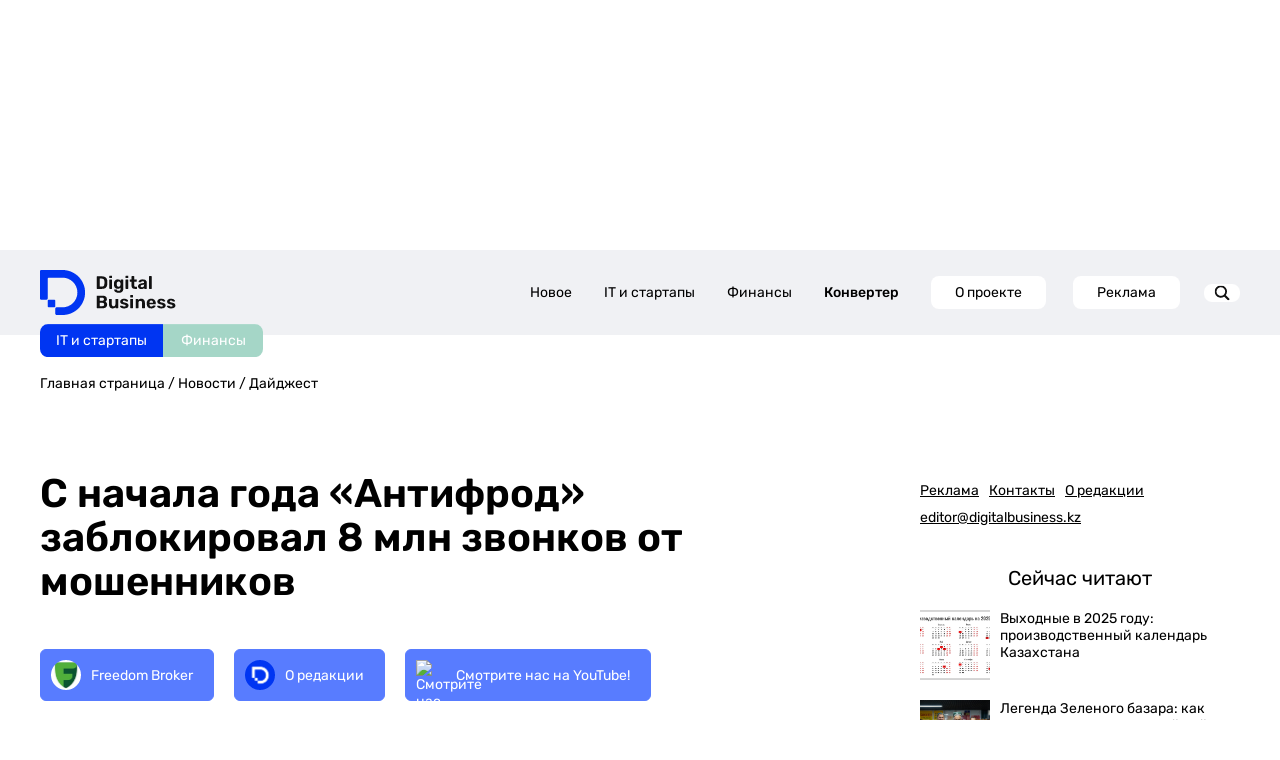

--- FILE ---
content_type: text/html; charset=UTF-8
request_url: https://digitalbusiness.kz/2023-03-04/s-nachala-goda-antifrod-zablokiroval-8-mln-zvonkov-ot-moshennikov/
body_size: 25759
content:
<!DOCTYPE html>
<html>
<head>
    <!-- Google Tag Manager -->
    <script>(function (w, d, s, l, i) {
            w[l] = w[l] || [];
            w[l].push({
                'gtm.start':
                    new Date().getTime(), event: 'gtm.js'
            });
            var f = d.getElementsByTagName(s)[0],
                j = d.createElement(s), dl = l != 'dataLayer' ? '&l=' + l : '';
            j.async = true;
            j.src =
                'https://www.googletagmanager.com/gtm.js?id=' + i + dl;
            f.parentNode.insertBefore(j, f);
        })(window, document, 'script', 'dataLayer', 'GTM-MJ7QK7MX');</script>
    <!-- End Google Tag Manager -->
    <meta http-equiv="Content-type" content="text/html; charset=UTF-8">
    <meta http-equiv="X-UA-Compatible" content="IE=Edge">
    <meta name="viewport" content="width=device-width, initial-scale=1, maximum-scale=1, user-scalable=no">
    <meta name="robots" content="index, follow, max-image-preview:large, max-snippet:-1, max-video-preview:-1">
    <meta name="description" content="">

    <title>С начала года «Антифрод» заблокировал 8 млн звонков от мошенников - DigitalBusiness.kz</title>

    <!-- Test block 1 -->

    <!-- OpenGraph -->
    <meta property="og:url" content="https://digitalbusiness.kz/2023-03-04/s-nachala-goda-antifrod-zablokiroval-8-mln-zvonkov-ot-moshennikov/">
<meta property="og:title" content="С начала года «Антифрод» заблокировал 8 млн звонков от мошенников - DigitalBusiness.kz">
<meta property="og:description" content=" - DigitalBusiness.kz">
<meta property="og:locale" content="ru-RU">
<meta property="og:site_name" content="DigitalBusiness.kz">

    <meta property="og:type" content="article">

            <meta property="og:logo" content="https://digitalbusiness.kz/wp-content/uploads/2023/03/frod.jpg" />
        <meta property="og:image" content="https://digitalbusiness.kz/wp-content/uploads/2023/03/frod.jpg">
        <meta property="og:image:width" content="1200">
        <meta property="og:image:height" content="766">
        <meta property="og:image:type" content="image/jpeg">
    
    <meta property="article:section" content="Дайджест">
    <meta property="article:published_time" content="2023-03-04T17:50:31+06:00">
    <meta property="article:modified_time" content="2023-03-04T17:50:49+06:00">
    <meta property="article:author" content="редакция DigitalBusiness.kz">

    <script>window.yaContextCb = window.yaContextCb || [];</script>

    <script src="https://yandex.ru/ads/system/context.js" async></script>


    <!-- Schema -->
        <script type="application/ld+json" class="yoast-schema-graph">
    {
        "@context": "https://schema.org",
        "@graph": [
            {
                "@type": "NewsArticle",
                "@id": "https://digitalbusiness.kz/2023-03-04/s-nachala-goda-antifrod-zablokiroval-8-mln-zvonkov-ot-moshennikov/#article",
                "author": {
                    "name": "редакция DigitalBusiness.kz",
                    "@id": "https://digitalbusiness.kz/#/schema/person/boJO91ZA9cwBI4Px7LLJ7YVfWBYt4kcN"
                },
                "headline": "С начала года «Антифрод» заблокировал 8 млн звонков от мошенников",
                "datePublished": "2023-03-04T17:50:31+06:00",
                "dateModified": "2023-03-04T17:50:49+06:00",
                "mainEntityOfPage": {
                    "@id": "https://digitalbusiness.kz/2023-03-04/s-nachala-goda-antifrod-zablokiroval-8-mln-zvonkov-ot-moshennikov/"
                },
                "wordCount": 121,
                "publisher": {
                    "@id": "https://digitalbusiness.kz/#organization",
                    "@type":"NewsMediaOrganization",
                    "name":"Digital Business Media"
                },
                                    "image": {
                        "@id": "https://digitalbusiness.kz/2023-03-04/s-nachala-goda-antifrod-zablokiroval-8-mln-zvonkov-ot-moshennikov/#primaryimage"
                    },
                    "thumbnailUrl": "https://digitalbusiness.kz/wp-content/uploads/2023/03/frod.jpg",
                                                "keywords": [
                                            "Антифрод",
                                            "мошенники"
                                    ],
                                                "articleSection": [
                    "Дайджест"
                ],
                                "inLanguage": "ru-RU"
            },
            {
                "@type": "WebPage",
                "@id": "https://digitalbusiness.kz/2023-03-04/s-nachala-goda-antifrod-zablokiroval-8-mln-zvonkov-ot-moshennikov/",
                "url": "https://digitalbusiness.kz/2023-03-04/s-nachala-goda-antifrod-zablokiroval-8-mln-zvonkov-ot-moshennikov/",
                "name": "С начала года «Антифрод» заблокировал 8 млн звонков от мошенников",
                "primaryImageOfPage": {
                    "@id": "https://digitalbusiness.kz/2023-03-04/s-nachala-goda-antifrod-zablokiroval-8-mln-zvonkov-ot-moshennikov/#primaryimage"
                },
                                    "image": {
                        "@id": "https://digitalbusiness.kz/2023-03-04/s-nachala-goda-antifrod-zablokiroval-8-mln-zvonkov-ot-moshennikov//#primaryimage"
                        },
                        "thumbnailUrl": "https://digitalbusiness.kz/wp-content/uploads/2023/03/frod.jpg",
                                "datePublished": "2023-03-04T17:50:31+06:00",
                "dateModified": "2023-03-04T17:50:49+06:00",
                "description": "",
                "inLanguage": "ru-RU"
            },
                            {
                    "@type": "ImageObject",
                    "inLanguage": "ru-RU",
                    "@id": "https://digitalbusiness.kz/2023-03-04/s-nachala-goda-antifrod-zablokiroval-8-mln-zvonkov-ot-moshennikov/#primaryimage",
                    "url": "https://digitalbusiness.kz/wp-content/uploads/2023/03/frod.jpg",
                    "contentUrl": "https://digitalbusiness.kz/wp-content/uploads/2023/03/frod.jpg",
                    "width": 1200,
                    "height": 766,
                    "caption": "Фрод"
                },
                                    {
                "@type": "BreadcrumbList",
                "@id": "https://digitalbusiness.kz/2023-03-04/s-nachala-goda-antifrod-zablokiroval-8-mln-zvonkov-ot-moshennikov/#breadcrumb",
                "itemListElement": [
                    {
                        "@type": "ListItem",
                        "position": 1,
                        "name": "Главная страница",
                        "item": "https://digitalbusiness.kz/"
                    },
                                        {
                        "@type": "ListItem",
                        "position": 2,
                        "name": "Новости",
                        "item": "https://digitalbusiness.kz }}/news/"
                    },
                                        {
                        "@type": "ListItem",
                        "position": 3,
                        "name": "Дайджест",
                        "item": "https://digitalbusiness.kz }}/dajdzhest/"
                    },
                                        {
                        "@type": "ListItem",
                        "position": 4,
                        "name": "С начала года «Антифрод» заблокировал 8 млн звонков от мошенников"
                    }
                ]
            },
                        {
                "@type": "WebSite",
                "@id": "https://digitalbusiness.kz/#website",
                "url": "https://digitalbusiness.kz/",
                "name": "ТОО \"Digital Business Media (Диджитал Бизнес Медиа)\"",
                "description": "",
                "publisher": {
                    "@id": "https://digitalbusiness.kz/#organization"
                },
                "potentialAction": [
                    {
                        "@type": "SearchAction",
                        "target": {
                            "@type": "EntryPoint",
                            "urlTemplate": "https://digitalbusiness.kz/?s={search_term_string}"
                        },
                        "query-input": {
                            "@type": "PropertyValueSpecification",
                            "valueRequired": true,
                            "valueName": "search_term_string"
                        }
                    }
                ],
                "inLanguage": "ru-RU"
            },
            {
                "@type": "NewsMediaOrganization",
                "@id": "https://digitalbusiness.kz/#organization",
                "name": "ТОО \"Digital Business Media (Диджитал Бизнес Медиа)\"",
                "alternateName": "ТОО \"Digital Business Media (Диджитал Бизнес Медиа)\"",
                "address": "Алматы, ул. Байзакова, 280, Smart Point, блок 2, офис 7",
                "url": "https://digitalbusiness.kz/",
                "logo": {
                    "@type": "ImageObject",
                    "inLanguage": "ru-RU",
                    "@id": "https://digitalbusiness.kz/#/schema/logo/image/",
                    "url": "https://digitalbusiness.kz/wp-content/uploads/2024/09/logo-1.jpg",
                    "contentUrl": "https://digitalbusiness.kz/wp-content/uploads/2024/09/logo-1.jpg",
                    "width": 700,
                    "height": 700,
                    "caption": "ТОО \"Digital Business Media (Диджитал Бизнес Медиа)\""
                },
                "sameAs": [
                    "https://www.instagram.com/digitalbusinesskazakhstan/",
                    "https://www.linkedin.com/company/digitalbusinesskz/?originalSubdomain=kz"
                ],
                "description": "СМИ о бизнесе, финансах и ИТ для креативного класса Казахстана. Best Tech Media 2024 по версии CEVF",
                "email": "editor@digitalbusiness.kz",
                "telephone": "80292506633",
                "legalName": "ТОО \"Digital Business Media (Диджитал Бизнес Медиа)\"",
                "foundingDate": "2022-06-01",
                "numberOfEmployees": {
                    "@type": "QuantitativeValue",
                    "minValue": "11",
                    "maxValue": "50"
                },
                "publishingPrinciples": "https://digitalbusiness.kz/redakczionnaya-politika-proverka-faktov/",
                "ownershipFundingInfo": "https://digitalbusiness.kz/o-proekte/"
            },
            {
                "@type": "Person",
                "@id": "https://digitalbusiness.kz/#/schema/person/boJO91ZA9cwBI4Px7LLJ7YVfWBYt4kcN",
                "name": "редакция DigitalBusiness.kz",
                "url": "https://digitalbusiness.kz/avtor-teksta-ru/redakcziya-digitalbusiness-kz-ru/"
            }
        ]
    }
</script>

    <!-- AMP -->
            <link rel="amphtml" href="https://digitalbusiness.kz/2023-03-04/s-nachala-goda-antifrod-zablokiroval-8-mln-zvonkov-ot-moshennikov/amp/">
        <script async custom-element="amp-analytics" src="https://cdn.ampproject.org/v0/amp-analytics-0.1.js"></script>
    
    <link rel="shortcut icon" href="https://digitalbusiness.kz/assets/img/favicon.svg">
    <link rel="pingback" href="https://digitalbusiness.kz/xmlrpc.php">
    <link rel="canonical" href="https://digitalbusiness.kz/2023-03-04/s-nachala-goda-antifrod-zablokiroval-8-mln-zvonkov-ot-moshennikov/">
    <link rel="dns-prefetch" href="//static.addtoany.com">

            <meta name="twitter:card" content="summary_large_image">
        <meta name="twitter:label1" content="Написано автором">
        <meta name="twitter:data1" content="редакция DigitalBusiness.kz">
        <meta name="twitter:label2" content="Примерное время для чтения">
        <meta name="twitter:data2" content=" минут">
    
    

    <style>
        img:is([sizes="auto" i],
        [sizes^="auto," i]) {
            contain-intrinsic-size: 3000px 1500px
        }
    </style>

    <style id="safe-svg-svg-icon-style-inline-css" type="text/css">
        .safe-svg-cover {
            text-align: center
        }

        .safe-svg-cover .safe-svg-inside {
            display: inline-block;
            max-width: 100%
        }

        .safe-svg-cover svg {
            height: 100%;
            max-height: 100%;
            max-width: 100%;
            width: 100%
        }
    </style>

    <style id="classic-theme-styles-inline-css" type="text/css">
        /*! This file is auto-generated */
        .wp-block-button__link {
            color: #fff;
            background-color: #32373c;
            border-radius: 9999px;
            box-shadow: none;
            text-decoration: none;
            padding: calc(.667em + 2px) calc(1.333em + 2px);
            font-size: 1.125em
        }

        .wp-block-file__button {
            background: #32373c;
            color: #fff;
            text-decoration: none
        }
    </style>

    <link data-minify="1" rel="stylesheet" id="docode-cake-front-style-css"
          href="https://digitalbusiness.kz/assets/css/docode_cake_front.css"
          type="text/css" media="all">
    <link data-minify="1" rel="stylesheet" id="docode-hh-front-style-css"
          href="https://digitalbusiness.kz/assets/css/docode_hh_front.css"
          type="text/css" media="all">
    <link data-minify="1" rel="stylesheet" id="docode-hh-marque-style-css"
          href="https://digitalbusiness.kz/assets/css/liMarquee.css"
          type="text/css" media="all">
    <link data-minify="1" rel="stylesheet" id="stylesheet_wpnote-css"
          href="https://digitalbusiness.kz/css/style.css?v=1.0.5"
          type="text/css" media="all">
    <link data-minify="1" rel="stylesheet" id="stylesheet_wpnote-css"
          href="https://digitalbusiness.kz/assets/css/wp-note.css?v=1.0.0"
          type="text/css" media="all">
    <link data-minify="1" rel="stylesheet" id="grid-css"
          href="https://digitalbusiness.kz/assets/css/grid.css"
          type="text/css" media="all">
    <link rel="stylesheet" id="owl-css"
          href="https://admin.digitalbusiness.kz/wp-content/themes/bdotheme/css/owl.carousel.min.css" type="text/css"
          media="all">
    <link data-minify="1" rel="stylesheet" id="owl.theme-css"
          href="https://digitalbusiness.kz/assets/css/owl.theme.default.css"
          type="text/css" media="all">
    <link data-minify="1" rel="stylesheet" id="main-style-css"
          href="https://digitalbusiness.kz/css/style.css?v=1.0.5"
          type="text/css" media="all">
    
    <link data-minify="1" rel="stylesheet" id="redesign-css"
          href="https://digitalbusiness.kz/assets/css/redesign-common.css"
          type="text/css" media="all">
    <link rel="stylesheet" id="addtoany-css"
          href="https://admin.digitalbusiness.kz/wp-content/plugins/add-to-any/addtoany.min.css" type="text/css"
          media="all">
    <script src="https://admin.digitalbusiness.kz/wp-includes/js/jquery/jquery.min.js?ver=3.7.1" id="jquery-core-js"
            data-rocket-defer="" defer></script>
    <script src="https://admin.digitalbusiness.kz/wp-includes/js/jquery/jquery-migrate.min.js?ver=3.4.1"
            id="jquery-migrate-js"
            data-rocket-defer="" defer></script>

    <!-- Analytics SCRIPT START -->
    <script defer id="analytics-script" data-prod-url="https://admin.digitalbusiness.kz"
            src="https://digitalbusiness.kz/js/analytics.js?v=1.0.5"></script>
    <!-- Analytics SCRIPT END -->

    
    
    <meta name="yandex-verification" content="0af47432cbb40a68"/>
    <meta name="yandex-verification" content="db29f28425ba19f1"/>

    <meta name="google-site-verification" content="ypwcK7eTAnfqpnDboqoB8-L--wKp8yei37FsPAET_Bc"/>

    <meta name="zen-verification" content="6LjUDGu9hIuvwgUmO21NQRaAXC90DGxzwIidf1zBYxxlsVh8hr59IL8mzXfMgNrz"/>
    <meta name="verify-admitad" content="efcb7a7268"/>

    <!-- End GPT Tag -->

    <!-- END Google AD -->

    <script data-minify="1" defer src="https://digitalbusiness.kz/assets/js/widget.js"
            data-rocket-status="executed"></script> 

    <link rel="preconnect" href="https://yastatic.net">
    <link rel="preconnect" href="https://avatars.mds.yandex.net">
    <link rel="preconnect" href="https://mc.yandex.ru">
    <link rel="preconnect" href="https://ads.adfox.ru">
    <link rel="preload" href="https://yastatic.net/s3/home/fonts/ys/3/text-variable-full.woff2" type="font/woff2"
          as="font" crossorigin="anonymous">
    <style id="ysTextCssRule">
        @font-face {
            font-family: "YS Text Variable";
            src: url("https://yastatic.net/s3/home/fonts/ys/3/text-variable-full.woff2") format("woff2");
            font-weight: 400 700;
            font-display: optional;
        }
    </style>

    <style type="text/css">
        .a2a_hide {
            display: none
        }

        .a2a_logo_color {
            background-color: #0166ff
        }

        .a2a_menu,
        .a2a_menu * {
            -moz-box-sizing: content-box;
            -webkit-box-sizing: content-box;
            box-sizing: content-box;
            float: none;
            margin: 0;
            padding: 0;
            position: static;
            height: auto;
            width: auto
        }

        .a2a_menu {
            border-radius: 6px;
            display: none;
            direction: ltr;
            background: #FFF;
            font: 16px sans-serif-light, HelveticaNeue-Light, "Helvetica Neue Light", "Helvetica Neue", Arial, Helvetica, "Liberation Sans", sans-serif;
            color: #000;
            line-height: 12px;
            border: 1px solid #CCC;
            vertical-align: baseline;
            overflow: hidden
        }

        .a2a_mini {
            min-width: 200px;
            position: absolute;
            width: 300px;
            z-index: 9999997
        }

        .a2a_overlay {
            display: none;
            background: #616c7deb;
            backdrop-filter: blur(4px);
            -webkit-backdrop-filter: blur(4px);
            position: fixed;
            top: 0;
            right: 0;
            left: 0;
            bottom: 0;
            z-index: 9999998;
            -webkit-tap-highlight-color: transparent;
            transition: opacity .14s, backdrop-filter .14s
        }

        .a2a_full {
            background: #FFF;
            border: 1px solid #FFF;
            box-shadow: #2a2a2a1a 0 0 20px 10px;
            height: auto;
            height: calc(320px);
            top: 15%;
            left: 50%;
            margin-left: -320px;
            position: fixed;
            text-align: center;
            width: 640px;
            z-index: 9999999;
            transition: transform .14s, opacity .14s
        }

        .a2a_full_footer,
        .a2a_full_header,
        .a2a_full_services {
            border: 0;
            margin: 0;
            padding: 12px;
            box-sizing: border-box
        }

        .a2a_full_header {
            padding-bottom: 8px
        }

        .a2a_full_services {
            height: 280px;
            overflow-y: scroll;
            padding: 0 12px;
            -webkit-overflow-scrolling: touch
        }

        .a2a_full_services .a2a_i {
            display: inline-block;
            float: none;
            width: 181px;
            width: calc(33.334% - 18px)
        }

        div.a2a_full_footer {
            font-size: 12px;
            text-align: center;
            padding: 8px 14px
        }

        div.a2a_full_footer a,
        div.a2a_full_footer a:visited {
            display: inline;
            font-size: 12px;
            line-height: 14px;
            padding: 8px 14px
        }

        div.a2a_full_footer a:focus,
        div.a2a_full_footer a:hover {
            background: 0 0;
            border: 0;
            color: #0166FF
        }

        div.a2a_full_footer a span.a2a_s_a2a,
        div.a2a_full_footer a span.a2a_w_a2a {
            background-size: 14px;
            border-radius: 3px;
            display: inline-block;
            height: 14px;
            line-height: 14px;
            margin: 0 3px 0 0;
            vertical-align: top;
            width: 14px
        }

        .a2a_modal {
            height: 0;
            left: 50%;
            margin-left: -320px;
            position: fixed;
            text-align: center;
            top: 15%;
            width: 640px;
            z-index: 9999999;
            transition: transform .14s, opacity .14s;
            -webkit-tap-highlight-color: transparent
        }

        .a2a_modal_body {
            background: 0 0;
            border: 0;
            font: 24px sans-serif-light, HelveticaNeue-Light, "Helvetica Neue Light", "Helvetica Neue", Arial, Helvetica, "Liberation Sans", sans-serif;
            position: relative;
            height: auto;
            width: auto
        }

        .a2a_thanks {
            color: #fff;
            height: auto;
            margin-top: 20px;
            width: auto
        }

        .a2a_thanks > div:first-child {
            margin: 0 0 40px 0
        }

        .a2a_thanks div * {
            height: inherit
        }

        #a2a_copy_link {
            background: #FFF;
            border: 1px solid #FFF;
            cursor: pointer;
            margin-top: 15%
        }

        span.a2a_s_link#a2a_copy_link_icon,
        span.a2a_w_link#a2a_copy_link_icon {
            background-size: 48px;
            border-radius: 0;
            display: inline-block;
            height: 48px;
            left: 0;
            line-height: 48px;
            margin: 0 3px 0 0;
            position: absolute;
            vertical-align: top;
            width: 48px
        }

        #a2a_modal input#a2a_copy_link_text {
            background-color: transparent;
            border: 0;
            color: #2A2A2A;
            cursor: pointer;
            font: inherit;
            height: 48px;
            left: 62px;
            max-width: initial;
            min-height: auto;
            padding: 0;
            position: relative;
            width: 564px;
            width: calc(100% - 76px)
        }

        #a2a_copy_link_copied {
            background-color: #0166ff;
            color: #fff;
            display: none;
            font: inherit;
            font-size: 16px;
            margin-top: 1px;
            padding: 3px 8px
        }

        @media (forced-colors: active) {

            .a2a_color_buttons a,
            .a2a_svg {
                forced-color-adjust: none
            }
        }

        @media (prefers-color-scheme: dark) {

            .a2a_menu a,
            .a2a_menu a.a2a_i,
            .a2a_menu a.a2a_i:visited,
            .a2a_menu a.a2a_more,
            i.a2a_i {
                border-color: #2a2a2a !important;
                color: #fff !important
            }

            .a2a_menu a.a2a_i:active,
            .a2a_menu a.a2a_i:focus,
            .a2a_menu a.a2a_i:hover,
            .a2a_menu a.a2a_more:active,
            .a2a_menu a.a2a_more:focus,
            .a2a_menu a.a2a_more:hover,
            .a2a_menu_find_container {
                border-color: #444 !important;
                background-color: #444 !important
            }

            .a2a_menu:not(.a2a_thanks) {
                background-color: #2a2a2a;
                border-color: #2a2a2a
            }

            .a2a_menu_find {
                color: #fff !important
            }

            .a2a_menu span.a2a_s_find svg {
                background-color: transparent !important
            }

            .a2a_menu span.a2a_s_find svg path {
                fill: #fff !important
            }

            .a2a_full {
                box-shadow: #00000066 0 0 20px 10px
            }

            .a2a_overlay {
                background-color: #373737eb
            }
        }

        @media print {

            .a2a_floating_style,
            .a2a_menu,
            .a2a_overlay {
                visibility: hidden
            }
        }

        @keyframes a2aFadeIn {
            from {
                opacity: 0
            }

            to {
                opacity: 1
            }
        }

        .a2a_starting {
            opacity: 0
        }

        .a2a_starting.a2a_full,
        .a2a_starting.a2a_modal {
            transform: scale(.8)
        }

        @media (max-width: 639px) {
            .a2a_full {
                border-radius: 0;
                top: 15%;
                left: 0;
                margin-left: auto;
                width: 100%
            }

            .a2a_modal {
                left: 0;
                margin-left: 10px;
                width: calc(100% - 20px)
            }
        }

        @media (min-width: 318px) and (max-width: 437px) {
            .a2a_full .a2a_full_services .a2a_i {
                width: calc(50% - 18px)
            }
        }

        @media (max-width: 317px) {
            .a2a_full .a2a_full_services .a2a_i {
                width: calc(100% - 18px)
            }
        }

        @media (max-height: 436px) {
            .a2a_full {
                bottom: 40px;
                height: auto;
                top: 40px
            }
        }

        @media (max-height: 550px) {
            .a2a_modal {
                top: 30px
            }
        }

        @media (max-height: 360px) {
            .a2a_modal {
                top: 20px
            }

            .a2a_thanks > div:first-child {
                margin-bottom: 20px
            }
        }

        .a2a_menu a {
            color: #0166FF;
            text-decoration: none;
            font: 16px sans-serif-light, HelveticaNeue-Light, "Helvetica Neue Light", "Helvetica Neue", Arial, Helvetica, "Liberation Sans", sans-serif;
            line-height: 14px;
            height: auto;
            width: auto;
            outline: 0
        }

        .a2a_menu a.a2a_i:visited,
        .a2a_menu a.a2a_more {
            color: #0166FF
        }

        .a2a_menu a.a2a_i:active,
        .a2a_menu a.a2a_i:focus,
        .a2a_menu a.a2a_i:hover,
        .a2a_menu a.a2a_more:active,
        .a2a_menu a.a2a_more:focus,
        .a2a_menu a.a2a_more:hover {
            color: #2A2A2A;
            border-color: #EEE;
            border-style: solid;
            background-color: #EEE;
            text-decoration: none
        }

        .a2a_menu span.a2a_s_find {
            background-size: 24px;
            height: 24px;
            left: 8px;
            position: absolute;
            top: 7px;
            width: 24px
        }

        .a2a_menu span.a2a_s_find svg {
            background-color: #FFF
        }

        .a2a_menu span.a2a_s_find svg path {
            fill: #CCC
        }

        #a2a_menu_container {
            display: inline-block
        }

        .a2a_menu_find_container {
            border: 1px solid #CCC;
            border-radius: 6px;
            padding: 2px 24px 2px 0;
            position: relative;
            text-align: left
        }

        .a2a_cols_container .a2a_col1 {
            overflow-x: hidden;
            overflow-y: auto;
            -webkit-overflow-scrolling: touch
        }

        #a2a_modal input,
        #a2a_modal input[type=text],
        .a2a_menu input,
        .a2a_menu input[type=text] {
            display: block;
            background-image: none;
            box-shadow: none;
            line-height: 100%;
            margin: 0;
            outline: 0;
            overflow: hidden;
            padding: 0;
            -moz-box-shadow: none;
            -webkit-box-shadow: none;
            -webkit-appearance: none
        }

        #a2afeed_find_container input,
        #a2afeed_find_container input[type=text],
        #a2apage_find_container input,
        #a2apage_find_container input[type=text] {
            background-color: transparent;
            border: 0;
            box-sizing: content-box;
            color: #2A2A2A;
            float: none;
            font: inherit;
            font-size: 16px;
            height: 28px;
            line-height: 20px;
            left: 38px;
            outline: 0;
            margin: 0;
            max-width: initial;
            min-height: initial;
            padding: 2px 0;
            position: relative;
            width: 99%
        }

        .a2a_clear {
            clear: both
        }

        .a2a_svg {
            background-repeat: no-repeat;
            display: block;
            overflow: hidden;
            height: 32px;
            line-height: 32px;
            padding: 0;
            pointer-events: none;
            width: 32px
        }

        .a2a_svg svg {
            background-repeat: no-repeat;
            background-position: 50% 50%;
            border: none;
            display: block;
            left: 0;
            margin: 0 auto;
            overflow: hidden;
            padding: 0;
            position: relative;
            top: 0;
            width: auto;
            height: auto
        }

        a.a2a_i,
        i.a2a_i {
            display: block;
            float: left;
            border: 1px solid #FFF;
            line-height: 24px;
            padding: 6px 8px;
            text-align: left;
            white-space: nowrap;
            overflow: hidden;
            text-overflow: ellipsis;
            width: 132px
        }

        a.a2a_i span,
        a.a2a_more span {
            display: inline-block;
            overflow: hidden;
            vertical-align: top
        }

        a.a2a_i .a2a_svg {
            margin: 0 6px 0 0
        }

        a.a2a_i .a2a_svg,
        a.a2a_more .a2a_svg {
            background-size: 24px;
            height: 24px;
            line-height: 24px;
            width: 24px
        }

        a.a2a_sss:hover {
            border-left: 1px solid #CCC
        }

        a.a2a_more {
            border-bottom: 1px solid #FFF;
            border-left: 0;
            border-right: 0;
            line-height: 24px;
            margin: 6px 0 0;
            padding: 6px;
            -webkit-touch-callout: none
        }

        a.a2a_more span {
            height: 24px;
            margin: 0 6px 0 0
        }

        .a2a_kit .a2a_svg {
            background-repeat: repeat
        }

        .a2a_default_style a:empty,
        .a2a_flex_style a:empty,
        .a2a_floating_style a:empty,
        .a2a_overlay_style a:empty {
            display: none
        }

        .a2a_color_buttons a,
        .a2a_floating_style a {
            text-decoration: none
        }

        .a2a_default_style:not(.a2a_flex_style) a {
            float: left;
            line-height: 16px;
            padding: 0 2px
        }

        .a2a_default_style a:hover .a2a_svg,
        .a2a_floating_style a:hover .a2a_svg,
        .a2a_overlay_style a:hover .a2a_svg svg {
            opacity: .7
        }

        .a2a_overlay_style.a2a_default_style a:hover .a2a_svg {
            opacity: 1
        }

        .a2a_default_style .a2a_count,
        .a2a_default_style .a2a_svg,
        .a2a_floating_style .a2a_svg,
        .a2a_menu .a2a_svg,
        .a2a_vertical_style .a2a_count,
        .a2a_vertical_style .a2a_svg {
            border-radius: 4px
        }

        .a2a_default_style .a2a_counter img,
        .a2a_default_style .a2a_dd,
        .a2a_default_style .a2a_svg {
            float: left
        }

        .a2a_default_style .a2a_img_text {
            margin-right: 4px
        }

        .a2a_default_style .a2a_divider {
            border-left: 1px solid #000;
            display: inline;
            float: left;
            height: 16px;
            line-height: 16px;
            margin: 0 5px
        }

        .a2a_kit a {
            cursor: pointer;
            transition: none
        }

        .a2a_floating_style {
            background-color: #fff;
            border-radius: 6px;
            position: fixed;
            z-index: 9999995
        }

        .a2a_overlay_style {
            z-index: 2147483647
        }

        .a2a_floating_style,
        .a2a_overlay_style {
            animation: a2aFadeIn .2s ease-in;
            padding: 4px
        }

        .a2a_vertical_style:not(.a2a_flex_style) a {
            clear: left;
            display: block;
            overflow: hidden;
            padding: 4px
        }

        .a2a_floating_style.a2a_default_style {
            bottom: 0
        }

        .a2a_floating_style.a2a_default_style a,
        .a2a_overlay_style.a2a_default_style a {
            padding: 4px
        }

        .a2a_count {
            background-color: #fff;
            border: 1px solid #ccc;
            box-sizing: border-box;
            color: #2a2a2a;
            display: block;
            float: left;
            font: 12px Arial, Helvetica, sans-serif;
            height: 16px;
            margin-left: 4px;
            position: relative;
            text-align: center;
            width: 50px
        }

        .a2a_count:after,
        .a2a_count:before {
            border: solid transparent;
            border-width: 4px 4px 4px 0;
            content: "";
            height: 0;
            left: 0;
            line-height: 0;
            margin: -4px 0 0 -4px;
            position: absolute;
            top: 50%;
            width: 0
        }

        .a2a_count:before {
            border-right-color: #ccc
        }

        .a2a_count:after {
            border-right-color: #fff;
            margin-left: -3px
        }

        .a2a_count span {
            animation: a2aFadeIn .14s ease-in
        }

        .a2a_vertical_style .a2a_counter img {
            display: block
        }

        .a2a_vertical_style .a2a_count {
            float: none;
            margin-left: 0;
            margin-top: 6px
        }

        .a2a_vertical_style .a2a_count:after,
        .a2a_vertical_style .a2a_count:before {
            border: solid transparent;
            border-width: 0 4px 4px 4px;
            content: "";
            height: 0;
            left: 50%;
            line-height: 0;
            margin: -4px 0 0 -4px;
            position: absolute;
            top: 0;
            width: 0
        }

        .a2a_vertical_style .a2a_count:before {
            border-bottom-color: #ccc
        }

        .a2a_vertical_style .a2a_count:after {
            border-bottom-color: #fff;
            margin-top: -3px
        }

        .a2a_color_buttons .a2a_count,
        .a2a_color_buttons .a2a_count:after,
        .a2a_color_buttons .a2a_count:before,
        .a2a_color_buttons.a2a_vertical_style .a2a_count:after,
        .a2a_color_buttons.a2a_vertical_style .a2a_count:before {
            background-color: transparent;
            border: none;
            color: #fff;
            float: none;
            width: auto
        }

        .a2a_color_buttons.a2a_vertical_style .a2a_count {
            margin-top: 0
        }

        .a2a_flex_style {
            display: flex;
            align-items: flex-start;
            gap: 0
        }

        .a2a_default_style.a2a_flex_style {
            left: 0;
            right: 0;
            width: 100%
        }

        .a2a_vertical_style.a2a_flex_style {
            flex-direction: column;
            top: 0;
            bottom: 0
        }

        .a2a_flex_style a {
            display: flex;
            justify-content: center;
            flex: 1;
            padding: 4px
        }

        .a2a_flex_style.a2a_vertical_style a {
            flex-direction: column
        }

        .a2a_floating_style.a2a_color_buttons,
        .a2a_floating_style.a2a_flex_style {
            border-radius: 0;
            padding: 0
        }

        .a2a_floating_style.a2a_default_style.a2a_flex_style {
            bottom: 0
        }

        .a2a_kit.a2a_flex_style .a2a_counter img,
        .a2a_kit.a2a_flex_style .a2a_dd,
        .a2a_kit.a2a_flex_style .a2a_svg {
            float: none
        }

        .a2a_nowrap {
            white-space: nowrap
        }

        .a2a_note {
            margin: 0 auto;
            padding: 9px;
            font-size: 12px;
            text-align: center
        }

        .a2a_note .a2a_note_note {
            margin: 0;
            color: #2A2A2A
        }

        .a2a_wide a {
            display: block;
            margin-top: 3px;
            border-top: 1px solid #EEE;
            text-align: center
        }

        .a2a_label {
            position: absolute !important;
            clip-path: polygon(0px 0px, 0px 0px, 0px 0px);
            -webkit-clip-path: polygon(0px 0px, 0px 0px, 0px 0px);
            overflow: hidden;
            height: 1px;
            width: 1px
        }

        .a2a_kit,
        .a2a_menu,
        .a2a_modal,
        .a2a_overlay {
            -ms-touch-action: manipulation;
            touch-action: manipulation;
            outline: 0
        }

        .a2a_dd {
            -webkit-user-drag: none
        }

        .a2a_dd img {
            border: 0
        }

        .a2a_button_facebook_like iframe {
            max-width: none
        }
    </style>

    <meta http-equiv="origin-trial"
          content="[base64]">
    <meta http-equiv="origin-trial"
          content="Amm8/NmvvQfhwCib6I7ZsmUxiSCfOxWxHayJwyU1r3gRIItzr7bNQid6O8ZYaE1GSQTa69WwhPC9flq/oYkRBwsAAACCeyJvcmlnaW4iOiJodHRwczovL2dvb2dsZXN5bmRpY2F0aW9uLmNvbTo0NDMiLCJmZWF0dXJlIjoiV2ViVmlld1hSZXF1ZXN0ZWRXaXRoRGVwcmVjYXRpb24iLCJleHBpcnkiOjE3NTgwNjcxOTksImlzU3ViZG9tYWluIjp0cnVlfQ==">
    <meta http-equiv="origin-trial"
          content="A9wSqI5i0iwGdf6L1CERNdmsTPgVu44ewj8QxTBYgsv1LCPUVF7YmWOvTappqB1139jAymxUW/[base64]">
    <meta http-equiv="origin-trial"
          content="[base64]">

    <style type="text/css">
        .UZznxc {
            width: 100%;
            height: inherit;
            min-height: inherit;
            max-height: inherit
        }
    </style>

    <style nonce="">
        #91bf279e7b {
            width: 1px;
            height: 1px;
            position: relative;
        }
    </style>
    <style nonce="">
        #id2393 {
            width: 1px;
            height: 1px;
            top: 0px;
            left: 0px;
            position: absolute;
        }
    </style>
    <style type="text/css">
        #
        ::-webkit-media-controls {
            display: none !important;
        }
    </style>
    <style type="text/css">
        #
        ::-webkit-media-controls {
            display: none !important;
        }
    </style>
    <style type="text/css">
        #
        ::-webkit-media-controls {
            display: none !important;
        }
    </style>
    <meta http-equiv="origin-trial"
          content="AxjhRadLCARYRJawRjMjq4U8V8okQvSnrBIJWdMajuEkN3/DfVAcLcFhMVrUWnOXagwlI8dQD84FwJDGj9ohqAYAAABveyJvcmlnaW4iOiJodHRwczovL2dvb2dsZWFkc2VydmljZXMuY29tOjQ0MyIsImZlYXR1cmUiOiJGZXRjaExhdGVyQVBJIiwiZXhwaXJ5IjoxNzI1NDA3OTk5LCJpc1RoaXJkUGFydHkiOnRydWV9">

    <style type="text/css">
        #
        ::-webkit-media-controls {
            display: none !important;
        }
    </style>

    <link rel="stylesheet" href="https://digitalbusiness.kz/assets/css/style.css?v=1.0.5"/>
</head>

<body class="post-template-default single single-post postid-92794 single-format-standard">
<!-- Google Tag Manager (noscript) -->
<noscript>
    <iframe src="https://www.googletagmanager.com/ns.html?id=GTM-MJ7QK7MX"
            height="0" width="0" style="display:none;visibility:hidden"></iframe>
</noscript>
<!-- End Google Tag Manager (noscript) -->
<!--LiveInternet counter-->
<script>
    new Image().src = "https://counter.yadro.ru/hit?r" +
        escape(document.referrer) + ((typeof (screen) == "undefined") ? "" :
            ";s" + screen.width + "*" + screen.height + "*" + (screen.colorDepth ?
                screen.colorDepth : screen.pixelDepth)) + ";u" + escape(document.URL) +
        ";h" + escape(document.title.substring(0, 150)) +
        ";" + Math.random();</script>
<!--/LiveInternet-->
<amp-analytics id="analytics_liveinternet">
    <script type="application/json">{
 "requests": {
   "pageview": "https://counter.yadro.ru/hit?u${ampdocUrl};r${documentReferrer};s${screenWidth}*${screenHeight}*32;h${title};${random}"
 },
 "triggers": {
  "track pageview": {
   "on": "visible",
   "request": "pageview"
  }
 }
}
    </script>
</amp-analytics>


    <div class="gtm_params">
        <input type="hidden" name="page_type" value="post">
        <input type="hidden" name="news_category" value="Дайджест">
        <input type="hidden" name="page_title" value="С начала года «Антифрод» заблокировал 8 млн звонков от мошенников">
        <input type="hidden" name="page_location" value="https://digitalbusiness.kz/2023-03-04/s-nachala-goda-antifrod-zablokiroval-8-mln-zvonkov-ot-moshennikov/">
        <input type="hidden" name="page_path" value="https://digitalbusiness.kz/2023-03-04/s-nachala-goda-antifrod-zablokiroval-8-mln-zvonkov-ot-moshennikov/">
    </div>

<section class="google_banners">
        <div class="container">

            <div class="desctop_banner header_banner" style="">
                <div id="div-gpt-ad-1713974201850-0" style="width: 970px; height: 250px;"></div>
            </div>

            <div class="mobile_banner header_banner">
                <div id="div-gpt-ad-8539101-1" style="width: 320px; height: 100px; margin: 0 auto"></div>
            </div>
        </div>
    </section>



<header class="header down">

    <div class="container">
        <div class="header_row">

            <a href="/" class="site-logo" onclick="dataLayer.push({'event': 'test_click'});">
                <img src="https://digitalbusiness.kz/wp-content/uploads/2022/06/logo_db.svg" alt="">
            </a>

            <div class="sites_mainpages">
                <a href="https://digitalbusiness.kz/it-i-startapy"
                   class="digitalbusiness current">IT
                    и стартапы</a>
                <a href="https://digitalbusiness.kz/finance"
                   class="finance ">Финансы</a>
            </div>

            <div class="menu-main_ru-container">
                <ul id="menu-main_ru" class="ul_main_menu">
                    <li
                            class="menu-item menu-item-type-custom menu-item-object-custom menu-item-2309">
                        <a href="https://digitalbusiness.kz/last">Новое</a>
                    </li>
                    <li
                            class="menu-item menu-item-type-custom menu-item-object-custom menu-item-2309">
                        <a href="https://digitalbusiness.kz/it-i-startapy">IT и стартапы</a>
                    </li>
                    <li
                            class="menu-item menu-item-type-custom menu-item-object-custom menu-item-2309">
                        <a href="https://digitalbusiness.kz/finance">Финансы</a>
                    </li>
                    <li
                            class="menu-item menu-item-type-custom menu-item-object-custom menu-item-2309 cnv">
                        <a href="https://digitalbusiness.kz/currency-converter">Конвертер</a>
                    </li>
                </ul>
            </div>

            <div class="dop_linx">
                                                            <a href="/o-proekte/"
                           target="">О проекте</a>
                                                                                <a href="https://digitalbusiness.kz/wp-content/uploads/2025/05/media-kit-digitalbusiness.kz_.pdf"
                           target="_blank">Реклама</a>
                                                </div>

            <div class="header_search">
                <svg xmlns="http://www.w3.org/2000/svg" width="19" height="18" viewBox="0 0 19 18" fill="none"
                     class="to_svg replaced-svg">
                    <g clip-path="url(#clip0_129_1583)">
                        <path d="M18.6904 16.2345L14.0366 11.5807C14.9119 10.377 15.4294 8.8965 15.4294 7.2975C15.4294 3.27375 12.1556 0 8.13112 0C4.10737 0 0.833618 3.27375 0.833618 7.2975C0.833618 11.322 4.10737 14.595 8.13112 14.595C9.65662 14.595 11.0734 14.1247 12.2464 13.3215L16.9249 18L18.6904 16.2345ZM2.97412 7.2975C2.97412 4.4535 5.28787 2.13975 8.13187 2.13975C10.9759 2.13975 13.2896 4.4535 13.2896 7.2975C13.2896 10.1415 10.9759 12.4552 8.13187 12.4552C5.28712 12.4552 2.97412 10.1415 2.97412 7.2975Z"
                              fill="black"></path>
                    </g>
                    <defs>
                        <clipPath id="clip0_129_1583">
                            <rect width="18" height="18" fill="white" transform="translate(0.833618)"></rect>
                        </clipPath>
                    </defs>
                </svg>
            </div>

            <div class="header_search_form">
                <form role="search" method="get" action="https://digitalbusiness.kz">
                    <input type="text" value="" maxlength="40" name="s"
                           placeholder="Введите запрос">
                    <div class="search_selector">
                        <span>Искать в:</span>
                        <select name="type">
                            <option value="post" selected="">Статьях</option>
                            <option value="cake_courses">Курсах</option>
                            <option value="vacancy">Вакансиях</option>
                        </select>
                    </div>

                    <button
                            onclick="gtag('event', 'site_search' , {'par_1': 'val_1','par_2': 'val_2', 'par_3': 'val_3'});">
                        <svg xmlns="http://www.w3.org/2000/svg" width="19" height="18" viewBox="0 0 19 18"
                             fill="none" class="to_svg replaced-svg">
                            <g clip-path="url(#clip0_129_1583)">
                                <path
                                        d="M18.6904 16.2345L14.0366 11.5807C14.9119 10.377 15.4294 8.8965 15.4294 7.2975C15.4294 3.27375 12.1556 0 8.13112 0C4.10737 0 0.833618 3.27375 0.833618 7.2975C0.833618 11.322 4.10737 14.595 8.13112 14.595C9.65662 14.595 11.0734 14.1247 12.2464 13.3215L16.9249 18L18.6904 16.2345ZM2.97412 7.2975C2.97412 4.4535 5.28787 2.13975 8.13187 2.13975C10.9759 2.13975 13.2896 4.4535 13.2896 7.2975C13.2896 10.1415 10.9759 12.4552 8.13187 12.4552C5.28712 12.4552 2.97412 10.1415 2.97412 7.2975Z"
                                        fill="black"></path>
                            </g>
                            <defs>
                                <clipPath id="clip0_129_1583">
                                    <rect width="18" height="18" fill="white"
                                          transform="translate(0.833618)"></rect>
                                </clipPath>
                            </defs>
                        </svg>
                    </button>

                    <div class="s_form_close">
                        <svg xmlns="http://www.w3.org/2000/svg" width="18" height="18" viewBox="0 0 18 18"
                             fill="none" class="to_svg replaced-svg">
                            <rect x="1.92871" y="3.34314" width="2" height="18"
                                  transform="rotate(-45 1.92871 3.34314)" fill="black"></rect>
                            <rect x="14.6567" y="1.92896" width="2" height="18"
                                  transform="rotate(45 14.6567 1.92896)" fill="black"></rect>
                        </svg>
                    </div>

                </form>
            </div>

            <div class="btn_main_menu">
                <span></span>
                <span></span>
                <span></span>
            </div>
        </div>
    </div>

    <div class="mobile_menu">
        <div class="container">
            <div class="menu-main_mob_ru-container">
                <ul id="menu-main_mob_ru" class="ul_mob_menu">
                    <li id="menu-item-8343"
                        class="menu-item menu-item-type-custom menu-item-object-custom menu-item-8343">
                        <a href="https://digitalbusiness.kz/last">Новое</a>
                    </li>
                    <li id="menu-item-8343"
                        class="menu-item menu-item-type-custom menu-item-object-custom menu-item-8343">
                        <a href="https://digitalbusiness.kz/it-i-startapy">IT и стартапы</a>
                    </li>
                    <li id="menu-item-8343"
                        class="menu-item menu-item-type-custom menu-item-object-custom menu-item-8343">
                        <a href="https://digitalbusiness.kz/finance">Финансы</a>
                    </li>
                    <li id="menu-item-2454"
                        class="menu-item menu-item-type-post_type menu-item-object-page menu-item-2454">
                        <a href="https://digitalbusiness.kz/o-proekte/">О редакции</a>
                    </li>
                    <li id="menu-item-4808"
                        class="menu-item menu-item-type-custom menu-item-object-custom menu-item-4808">
                        <a href="https://digitalbusiness.kz/wp-content/uploads/2025/06/17.06.digitalbusiness.kz_.pdf">Реклама</a>
                    </li>
                </ul>
            </div>
        </div>
        <div id="adfox_174185483181138583" class="my-dynamic-block"
         style="position: absolute; left: 50%; transform: translateX(-50%);">
    </div>
    <script>
        const adfoxContainerId = 'adfox_174185483181138583';
        let adfoxInitialized = false;

        document.querySelector('.btn_main_menu').addEventListener('click', function () {
            const mobileMenu = document.querySelector('.mobile_menu');

            if (mobileMenu.style.display === 'none' || mobileMenu.style.display === '') {
                mobileMenu.style.display = 'block';
            } else {
                mobileMenu.style.display = 'none';
            }

            setTimeout(() => {
                const isVisible = mobileMenu && window.getComputedStyle(mobileMenu).display !== 'none';

                if (isVisible) {
                    if (!adfoxInitialized) {
                        window.yaContextCb.push(() => {
                            Ya.adfoxCode.createAdaptive({
                                ownerId: 12367265,
                                containerId: adfoxContainerId,
                                params: {
                                    p1: 'dgotj',
                                    p2: 'hiut'
                                }
                            }, ['tablet', 'phone'], {
                                tabletWidth: 768,
                                phoneWidth: 576,
                                isAutoReloads: true
                            });
                            adfoxInitialized = true;
                            console.log("Adfox inited.");
                        });
                    } else {
                        window.yaContextCb.push(() => {
                            Ya.adfoxCode.reload(adfoxContainerId, {onlyIfWasVisible: true});
                            console.log("Adfox reloaded.");
                        });
                    }
                } else {
                    console.log("Mobile menu is hidden. No adds.");
                }
            }, 100);
        });
    </script>

<script>
    function positionBlock() {
        const block = document.querySelector('.my-dynamic-block');
        const lastUl = document.querySelector('ul:last-of-type');
        const adfoxDiv = document.getElementById('adfox_Floor_Ad');

        if (!lastUl || !adfoxDiv || !block) {
            console.error("UL, Adfox Div or Block not found.");
            block.style.display = 'none';
            return;
        } else {
            block.style.display = '';
        }

        const ulRect = lastUl.getBoundingClientRect();
        const adfoxHeight = adfoxDiv.offsetHeight;

        const blockHeight = block.offsetHeight;
        const viewportHeight = window.innerHeight;

        const spaceTopForCentering = Math.max(0, ulRect.bottom);

        const spaceBottomForCentering = viewportHeight - adfoxHeight;

        if (spaceBottomForCentering <= spaceTopForCentering || (spaceBottomForCentering - spaceTopForCentering) < blockHeight) {
            console.warn("Not enough space between UL and Adfox. Block will be hidden.");
            block.style.display = 'none';
            return;
        } else {
            block.style.display = '';
        }

        const middlePointInViewport = (spaceTopForCentering + spaceBottomForCentering) / 2;

        const blockTopInViewport = middlePointInViewport - (blockHeight / 2);

        block.style.top = `${Math.max(0, Math.min(blockTopInViewport, viewportHeight - blockHeight))}px`;
    }

    window.addEventListener('load', positionBlock);
    window.addEventListener('resize', positionBlock);

    window.addEventListener('beforeunload', function cleanup() {
        window.removeEventListener('resize', positionBlock);
        window.removeEventListener('load', positionBlock);
    });
</script>
    </div>
</header>


<script defer src="[data-uri]" data-rocket-status="executed">
    num_endless_post = 100;
</script>
<main>
    
<section class="single-head">
    <div class="container">

        <div class="docode-breadcrumb">
            <p id="breadcrumbs">
                <span>
                    <span>
                        <a href="https://digitalbusiness.kz">Главная страница</a>
                    </span>
                                                                /
                                                <span>
                            <a href="https://digitalbusiness.kz/news/">Новости</a>
                        </span>

                                            /
                                                <span>
                            <a href="https://digitalbusiness.kz/news/dajdzhest/">Дайджест</a>
                        </span>

                                    </span>
            </p>
        </div>
    </div>
</section>

<section class="main-content for_gtm_detect" post_id="22343">
    <div class="container with_sidebar">
        <div class="content_col">

            <div class="single-post-row has_sidebar">
                <meta content="С начала года «Антифрод» заблокировал 8 млн звонков от мошенников">
                <div class="single-title">
                    <h1>С начала года «Антифрод» заблокировал 8 млн звонков от мошенников</h1>
                </div>

                
                <div class="single_post_subscribe_linx">
                                                                                                                                                                                                                                    
                            
                            <a href="https://fbroker.kz/?utm_source=digitalbusiness.kz&amp;utm_medium=widget&amp;utm_campaign=PR_2025" target="_blank">
                                                                    <img src="https://digitalbusiness.kz/wp-content/uploads/2025/03/snimok-ekrana-2025-03-01-v-19.26.34.jpg"
                                         alt="Freedom Broker">
                                                                <span>Freedom Broker</span>
                            </a>
                                                                                                                                                                                                                
                            
                            <a href="https://digitalbusiness.kz/redakczionnaya-politika-proverka-faktov/" target="_blank">
                                                                    <img src="https://digitalbusiness.kz/wp-content/uploads/2023/09/logo-1.png"
                                         alt="О редакции">
                                                                <span>О редакции</span>
                            </a>
                                                                                                                                            
                            
                            <a href="https://www.youtube.com/watch?v=IQssV-QWBT8" target="_blank">
                                                                    <img src="https://admin.digitalbusiness.kz/wp-content/uploads/2025/10/youtube_logo.png"
                                         alt="Cмотрите нас на YouTube!">
                                                                <span>Cмотрите нас на YouTube!</span>
                            </a>
                                                            </div>

                <div class="rel_wrap">
                    <div class="single_post_attr">
                        <div class="single_cat">
                                                            <a href="https://digitalbusiness.kz/news/dajdzhest/">Дайджест</a>
                                                    </div>

                        <div class="single-date">
                            <span class="std">Дата публикации:</span>
                            <span>04.03.2023, 17:50</span>
                            <div class="iso-date">2023-03-04T17:50:31+06:00</div>
                        </div>

                        
                                                    <span>
                                <div class="any_author_wrap">
                                    <span>                                            Текст:
                                                                                                                            <a href="https://digitalbusiness.kz/avtor-teksta-ru/redakcziya-digitalbusiness-kz-ru/"
                                               target="_blank">
                                                <span>редакция DigitalBusiness.kz</span>
                                            </a>
                                        
                                    </span>
                                </div>
                            </span>
                        
                    </div>

                    

                                            <div class="any_post_img">
                            <img width="1200" height="766"
                                 src="https://digitalbusiness.kz/wp-content/uploads/2023/03/frod.jpg"
                                 class="attachment-full size-full wp-post-image" alt=""
                                 decoding="async"
                                                                  srcset="                                        https://digitalbusiness.kz/wp-content/uploads/2023/03/frod-220x112.jpg 220w,                                                                                                             https://digitalbusiness.kz/wp-content/uploads/2023/03/frod-150x150.jpg 150w,                                                                                                             https://digitalbusiness.kz/wp-content/uploads/2023/03/frod-300x192.jpg 300w,                                                                                                             https://digitalbusiness.kz/wp-content/uploads/2023/03/frod-768x490.jpg 768w,                                                                                                             https://digitalbusiness.kz/wp-content/uploads/2023/03/frod-1024x654.jpg 1024w,                                                                                                             https://digitalbusiness.kz/wp-content/uploads/2023/03/frod-100x100.jpg 100w,                                                                                                             https://digitalbusiness.kz/wp-content/uploads/2023/03/frod-738x430.jpg 738w,                                                                                                             https://digitalbusiness.kz/wp-content/uploads/2023/03/frod-230x160.jpg 230w                                                                    "
                                 sizes="(max-width: 1200px) 100vw, 1200px">
                        </div>
                    
                </div>

                
                <div class="single-content">
                                        <p>Систему «Антифрод», блокирующую звонки с незарегистрированных или подменных абонентских номеров, применяют с прошлого года. Это стало возможным благодаря совместной работе министерств внутренних дел и цифрового развития, <a href="https://primeminister.kz/ru/news/reviews/62-tsifrovye-initsiativy-kak-novye-tekhnologii-oblegchayut-zhizn-kazakhstantsam-23225" target="_blank" rel="noopener">сообщает</a> primeminister.kz</p><p></p><p>«Антифрод» блокирует звонки мошенников за счет обработки информации о вызовах. С помощью специальной единой системы оператор связи запрашивает данные об активности номера и анализирует их в автоматическом режиме. Если система подтверждает, что вызов реальный и номер не является подменным, то устанавливается безопасное соединение.</p><p></p><p>По информации операторов связи, после интеграции системы в 2022 году было заблокировано свыше <strong>19 млн фрод-звонков</strong>, а за пару месяцев текущего года удалось заблокировать уже <strong>8 млн таких звонков</strong>. Сегодня сотовые операторы дорабатывают алгоритмы для полного исключения подобных случаев.</p>
                <div id="adfox_statya_korotkaya_970x250_22343"></div>
                <script>
                    window.yaContextCb.push(()=>{
                        Ya.adfoxCode.createAdaptive({
                            ownerId: 239538,
                            containerId: 'adfox_statya_korotkaya_970x250_22343',
                            params: {
                                p1: 'dfpho',
                                p2: 'fgzf'
                            }
                        }, ['desktop', 'tablet'], {
                            tabletWidth: 739,
                            phoneWidth: 768,
                            isAutoReloads: false
                        })
                    })
                </script>
                <div id="adfox_statya_korotkaya_300x300_22343"></div>
                <script>
                    window.yaContextCb.push(()=>{
                        Ya.adfoxCode.createAdaptive({
                            ownerId: 239538,
                            containerId: 'adfox_statya_korotkaya_300x300_22343',
                            params: {
                                p1: 'dfphf',
                                p2: 'frkf'
                            }
                        }, ['phone'], {
                            tabletWidth: 992,
                            phoneWidth: 768,
                            isAutoReloads: false
                        })
                    })
                </script>
            <p></p><p>По данным МВД, с начала текущего года правоохранительными органами зарегистрировано <strong>1,5 тыс.</strong> таких правонарушений.</p>
                </div>
                <div class="clear"></div>
            </div>

            
            <div class="addtoany_shortcode">
                <div class="a2a_kit a2a_kit_size_32 addtoany_list" data-a2a-url="https://digitalbusiness.kz/2023-03-04/s-nachala-goda-antifrod-zablokiroval-8-mln-zvonkov-ot-moshennikov"
                     data-a2a-title="С начала года «Антифрод» заблокировал 8 млн звонков от мошенников" style="line-height: 32px;">
                    <a class="a2a_button_telegram" href="/#telegram"
                       title="Telegram" rel="nofollow noopener" target="_blank">
                        <span class="a2a_svg a2a_s__default a2a_s_telegram"
                              style="background-color: rgb(44, 165, 224);">
                            <svg focusable="false"
                                 aria-hidden="true" xmlns="http://www.w3.org/2000/svg" viewBox="0 0 32 32">
                                <path fill="#FFF"
                                      d="M25.515 6.896 6.027 14.41c-1.33.534-1.322 1.276-.243 1.606l5 1.56 1.72 5.66c.226.625.115.873.77.873.506 0 .73-.235 1.012-.51l2.43-2.363 5.056 3.734c.93.514 1.602.25 1.834-.863l3.32-15.638c.338-1.363-.52-1.98-1.41-1.577z">
                                </path>
                            </svg>
                        </span>
                        <span class="a2a_label">Telegram</span>
                    </a>
                    <a class="a2a_button_facebook" href="/#facebook" title="Facebook" rel="nofollow noopener"
                       target="_blank">
                        <span class="a2a_svg a2a_s__default a2a_s_facebook" style="background-color: rgb(8, 102, 255);">
                            <svg focusable="false" aria-hidden="true" xmlns="http://www.w3.org/2000/svg"
                                 viewBox="0 0 32 32">
                                <path fill="#fff"
                                      d="M28 16c0-6.627-5.373-12-12-12S4 9.373 4 16c0 5.628 3.875 10.35 9.101 11.647v-7.98h-2.474V16H13.1v-1.58c0-4.085 1.849-5.978 5.859-5.978.76 0 2.072.15 2.608.298v3.325c-.283-.03-.775-.045-1.386-.045-1.967 0-2.728.745-2.728 2.683V16h3.92l-.673 3.667h-3.247v8.245C23.395 27.195 28 22.135 28 16">
                                </path>
                            </svg>
                        </span>
                        <span class="a2a_label">Facebook</span>
                    </a>
                    <a class="a2a_button_twitter" href="/#twitter" title="Twitter" rel="nofollow noopener"
                       target="_blank">
                        <span class="a2a_svg a2a_s__default a2a_s_twitter" style="background-color: rgb(29, 155, 240);">
                            <svg focusable="false" aria-hidden="true" xmlns="http://www.w3.org/2000/svg"
                                 viewBox="0 0 32 32">
                                <path fill="#FFF"
                                      d="M28 8.557a10 10 0 0 1-2.828.775 4.93 4.93 0 0 0 2.166-2.725 9.7 9.7 0 0 1-3.13 1.194 4.92 4.92 0 0 0-3.593-1.55 4.924 4.924 0 0 0-4.794 6.049c-4.09-.21-7.72-2.17-10.15-5.15a4.94 4.94 0 0 0-.665 2.477c0 1.71.87 3.214 2.19 4.1a5 5 0 0 1-2.23-.616v.06c0 2.39 1.7 4.38 3.952 4.83-.414.115-.85.174-1.297.174q-.476-.001-.928-.086a4.935 4.935 0 0 0 4.6 3.42 9.9 9.9 0 0 1-6.114 2.107q-.597 0-1.175-.068a13.95 13.95 0 0 0 7.55 2.213c9.056 0 14.01-7.507 14.01-14.013q0-.32-.015-.637c.96-.695 1.795-1.56 2.455-2.55z">
                                </path>
                            </svg>
                        </span>
                        <span class="a2a_label">Twitter</span>
                    </a>
                    <a class="a2a_button_whatsapp" href="/#whatsapp" title="WhatsApp" rel="nofollow noopener"
                       target="_blank">
                        <span class="a2a_svg a2a_s__default a2a_s_whatsapp" style="background-color: rgb(18, 175, 10);">
                            <svg focusable="false" aria-hidden="true" xmlns="http://www.w3.org/2000/svg"
                                 viewBox="0 0 32 32">
                                <path fill="#FFF" fill-rule="evenodd"
                                      d="M16.21 4.41C9.973 4.41 4.917 9.465 4.917 15.7c0 2.134.592 4.13 1.62 5.832L4.5 27.59l6.25-2.002a11.24 11.24 0 0 0 5.46 1.404c6.234 0 11.29-5.055 11.29-11.29 0-6.237-5.056-11.292-11.29-11.292m0 20.69c-1.91 0-3.69-.57-5.173-1.553l-3.61 1.156 1.173-3.49a9.35 9.35 0 0 1-1.79-5.512c0-5.18 4.217-9.4 9.4-9.4s9.397 4.22 9.397 9.4c0 5.188-4.214 9.4-9.398 9.4zm5.293-6.832c-.284-.155-1.673-.906-1.934-1.012-.265-.106-.455-.16-.658.12s-.78.91-.954 1.096c-.176.186-.345.203-.628.048-.282-.154-1.2-.494-2.264-1.517-.83-.795-1.373-1.76-1.53-2.055s0-.445.15-.584c.134-.124.3-.326.45-.488.15-.163.203-.28.306-.47.104-.19.06-.36-.005-.506-.066-.147-.59-1.587-.81-2.173-.218-.586-.46-.498-.63-.505-.168-.007-.358-.038-.55-.045-.19-.007-.51.054-.78.332-.277.274-1.05.943-1.1 2.362-.055 1.418.926 2.826 1.064 3.023.137.2 1.874 3.272 4.76 4.537 2.888 1.264 2.9.878 3.43.85.53-.027 1.734-.633 2-1.297s.287-1.24.22-1.363c-.07-.123-.26-.203-.54-.357z"
                                      clip-rule="evenodd">
                                </path>
                            </svg>
                        </span>
                        <span class="a2a_label">WhatsApp</span>
                    </a>
                    <a class="a2a_button_vk" href="/#vk" title="VK" rel="nofollow noopener" target="_blank">
                        <span class="a2a_svg a2a_s__default a2a_s_vk" style="background-color: rgb(88, 126, 163);">
                            <svg focusable="false" aria-hidden="true" xmlns="http://www.w3.org/2000/svg"
                                 viewBox="0 0 32 32">
                                <path fill="#FFF" fill-rule="evenodd"
                                      d="M15.764 22.223h1.315s.394-.044.6-.262c.184-.2.18-.574.18-.574s-.03-1.764.79-2.023c.81-.255 1.844 1.705 2.942 2.46.832.57 1.464.445 1.464.445l2.936-.04s1.538-.097.81-1.304c-.06-.1-.426-.894-2.186-2.526-1.843-1.71-1.594-1.434.624-4.39 1.353-1.804 1.893-2.902 1.724-3.374-.16-.45-1.153-.33-1.153-.33l-3.306.02s-.247-.034-.428.074c-.178.108-.293.356-.293.356s-.522 1.394-1.223 2.58c-1.47 2.5-2.06 2.633-2.3 2.476-.563-.36-.42-1.454-.42-2.23 0-2.423.365-3.435-.72-3.696-.357-.085-.623-.143-1.544-.15-1.182-.014-2.18.003-2.743.28-.378.185-.667.595-.49.62.218.027.713.13.975.49.34.46.33 1.496.33 1.496s.193 2.852-.46 3.206c-.442.245-1.056-.252-2.37-2.52-.67-1.163-1.18-2.446-1.18-2.446s-.1-.24-.273-.37c-.212-.155-.506-.204-.506-.204l-3.145.02s-.473.015-.647.22c-.154.183-.01.56-.01.56s2.46 5.757 5.245 8.657c2.553 2.66 5.454 2.485 5.454 2.485z"
                                      clip-rule="evenodd">
                                </path>
                            </svg>
                        </span>
                        <span class="a2a_label">VK</span>
                    </a>
                </div>
            </div>

            <div class="single_post_tags">
                <span>
                                            <a href="https://digitalbusiness.kz/tag/antifrod">#Антифрод</a>
                                            <a href="https://digitalbusiness.kz/tag/moshenniki">#мошенники</a>
                                    </span>
            </div>

            <div class="prev_next">
                                    <a href="https://digitalbusiness.kz/2023-03-03/v-czone-astany-poyavilis-terminaly-dlya-samostoyatelnoj-podachi-zayavki-na-pasport/">Предыдущая</a>
                
                                    <a href="https://digitalbusiness.kz/2023-03-06/kazahtelekom-postroil-radiomost-dlya-podklyucheniya-k-skorostnomu-internetu-sta-zhitelej-kandyagasha/">Следующая</a>
                            </div>

            


            
            <div id="adfox_rekvidzhet_M_8366552"></div>
            <script>
                window.yaContextCb.push(()=>{
                    Ya.adfoxCode.createAdaptive({
                        ownerId: 239538,
                        containerId: 'adfox_rekvidzhet_M_8366552',
                        params: {
                            p1: 'djxgt',
                            p2: 'gqqu'
                        }
                    }, ['phone'], {
                        tabletWidth: 992,
                        phoneWidth: 768,
                        isAutoReloads: false
                    })
                })
            </script>

            <div id="adfox_rekvidzhet_D_8366552"></div>
            <script>
                window.yaContextCb.push(()=>{
                    Ya.adfoxCode.createAdaptive({
                        ownerId: 239538,
                        containerId: 'adfox_rekvidzhet_D_8366552',
                        params: {
                            p1: 'djxgs',
                            p2: 'gqqu'
                        }
                    }, ['desktop', 'tablet'], {
                        tabletWidth: 992,
                        phoneWidth: 768,
                        isAutoReloads: false
                    })
                })
            </script>


            <div class="other_posts_linx">
                <h2>Вам может быть интересно</h2>
                                    <a href="https://digitalbusiness.kz/2025-11-09/pianist-iz-turkestanskoy-oblasti-sobiraet-tisyachi-lyudey-na-svoih-kontsertah/">Пианист из Туркестанской области собирает тысячи людей на своих концертах</a>
                                    <a href="https://digitalbusiness.kz/2025-11-09/kak-paren-iz-prostoy-semi-postroil-samuyu-doroguyu-korporatsiyu-v-mire/">Как парень из простой семьи построил самую дорогую корпорацию в мире</a>
                                    <a href="https://digitalbusiness.kz/2025-11-09/paren-iz-taraza-proslavil-kazahskie-ornamenti-na-podiumah-parizha/">Парень из Тараза прославил казахские орнаменты на подиумах Парижа</a>
                            </div>
            
            <div class="google_bottom_wrap">
            </div>
        </div>

        <div class="side_col">
            <div class="adv_side_desctop">
        <div id="adfox_174185415739018583_22343"></div>
        <script>
            window.yaContextCb.push(() => {
                Ya.adfoxCode.createAdaptive({
                    ownerId: 12367265,
                    containerId: "adfox_174185415739018583_22343",
                    params: {
                        p1: "dgotn",
                        p2: "hiut"
                    }
                }, ["desktop"], {
                    tabletWidth: 1280,
                    phoneWidth: 576,
                    isAutoReloads: false
                })
            })
        </script>

        <div class="sidebar_linx">
                                                <a href="https://digitalbusiness.kz/wp-content/uploads/2025/06/17.06.digitalbusiness.kz_.pdf"
                       target="_blank">Реклама</a>
                                                                <a href="https://digitalbusiness.kz/kontakty"
                       target="_blank">Контакты</a>
                                                                <a href="https://digitalbusiness.kz/o-proekte/"
                       target="_blank">О редакции</a>
                                                                <a href="http://editor@digitalbusiness.kz"
                       target="_blank">editor@digitalbusiness.kz</a>
                                    </div>
    </div>

            <div class="side_readnow">

                                    <div class="readnow_posts">
                        <div class="readnow_title">Сейчас читают</div>
                                                    <a
                                    href="https://digitalbusiness.kz/2025-11-09/vihodnie-v-2025-godu-proizvodstvenniy-kalendar-kazahstana/">
                                                                    <img src="https://digitalbusiness.kz/wp-content/uploads/2024/12/kz-5-1.jpg"
                                         alt="Выходные в 2025 году: производственный календарь Казахстана">
                                                                <div class="rnp_title">Выходные в 2025 году: производственный календарь Казахстана</div>
                            </a>
                                                    <a
                                    href="https://digitalbusiness.kz/2025-11-09/legenda-zelenogo-bazara-kak-almatinets-spasaet-semeyniy-biznes-prinosivshiy-do-40-tisyach-dollarov-v-god/">
                                                                    <img src="https://digitalbusiness.kz/wp-content/uploads/2025/09/042__2025.09.18.jpg"
                                         alt="Легенда Зеленого базара: как алматинец спасает семейный бизнес, приносивший до 40 тысяч долларов в год">
                                                                <div class="rnp_title">Легенда Зеленого базара: как алматинец спасает семейный бизнес, приносивший до 40 тысяч долларов в год</div>
                            </a>
                                                    <a
                                    href="https://digitalbusiness.kz/2025-11-09/paren-iz-taraza-proslavil-kazahskie-ornamenti-na-podiumah-parizha/">
                                                                    <img src="https://digitalbusiness.kz/wp-content/uploads/2025/11/timur-tursunkulov.jpg"
                                         alt="Парень из Тараза прославил казахские орнаменты на подиумах Парижа">
                                                                <div class="rnp_title">Парень из Тараза прославил казахские орнаменты на подиумах Парижа</div>
                            </a>
                                            </div>
                
                <div class="adv_side_desctop_2">
        <div id="adfox_174185415739018583"></div>

        <div id="adfox_desk_anchor_side_22343"></div>
        <script>
            window.yaContextCb.push(() => {
                Ya.adfoxCode.createAdaptive({
                    ownerId: 12367265,
                    containerId: 'adfox_desk_anchor_side_22343',
                    params: {
                        p1: 'dgotn',
                        p2: 'hiut'
                    }
                }, ['desktop'], {
                    tabletWidth: 1280,
                    phoneWidth: 576,
                    isAutoReloads: false
                })
            })
        </script>
    </div>

            </div>

        </div>
    </div>
</section>

<div class="end_of_post"></div>

</main>

<footer class="footer" itemscope itemtype="https://schema.org/Organization">
    <div class="container">
        <div class="row">
            <div class="col-lg-3 col-md-6 col-12">
                <a href="https://digitalbusiness.kz" class="footer-site-logo">
                    <img src="https://digitalbusiness.kz/wp-content/uploads/2022/06/logo_db_white.svg" alt=""
                         itemprop="image">
                </a>
                <div class="footer-description" itemprop="name">
                    DigitalBusiness.kz – комьюнити технологичного бизнеса<br>ТОО "Digital Business Media (Диджитал Бизнес Медиа)"<br><br>БИН 220540023091
                </div>
            </div>

            <div class="col-12 col-md-6 col-lg-3">
                <div class="footer_menu_cont">
                    <div class="footer_title">Контакты</div>
                    <div class="footer_cont_wrap">
                        <div class="any_footer_cont" itemprop="address" itemscope
                             itemtype="https://schema.org/PostalAddress">
                            <img src="https://digitalbusiness.kz/wp-content/themes/bdotheme/icons/map_point_1.svg"
                                 class="to_svg">
                            <span>Алматы, ул. Байзакова, 280, Smart Point, блок 2, офис 7</span>
                        </div>
                        <a href="tel:+7 777 043 56 63"
                           class="any_footer_cont">
                            <img src="https://digitalbusiness.kz/wp-content/themes/bdotheme/icons/icon_phone.svg"
                                 class="to_svg">
                            <span itemprop="telephone">+7 777 043 56 63</span>
                        </a>
                        <a href="tel:+7 705 803 57 77"
                           class="any_footer_cont">
                            <img src="https://digitalbusiness.kz/wp-content/themes/bdotheme/icons/icon_phone.svg"
                                 class="to_svg">
                            <span itemprop="telephone">+7 705 803 57 77</span>
                        </a>
                        <a href="tel:Контакты в Астане:"
                           class="any_footer_cont">
                            <img src="https://digitalbusiness.kz/wp-content/themes/bdotheme/icons/icon_phone.svg"
                                 class="to_svg">
                            <span itemprop="telephone">Контакты в Астане:</span>
                        </a>
                        <a href="mailto:+7 701 871 26 26"
                           class="any_footer_cont">
                            <img src="https://digitalbusiness.kz/wp-content/themes/bdotheme/icons/icon_mail.svg"
                                 class="to_svg">
                            <span itemprop="email">+7 701 871 26 26</span>
                        </a>
                        <a href="mailto:+ 7 702 466 66 16"
                           class="any_footer_cont">
                            <img src="https://digitalbusiness.kz/wp-content/themes/bdotheme/icons/icon_mail.svg"
                                 class="to_svg">
                            <span itemprop="email">+ 7 702 466 66 16</span>
                        </a>
                    </div>
                </div>
            </div>

            <div class="col-12 col-md-6 col-lg-3">
                <div class="footer_menu_1">
                    <div class="footer_title">Полезное</div>
                    <div class="menu-footer_1_ru-container">
                        <ul id="menu-footer_1_ru" class="ul_footer_menu">
                            <li class="menu-item menu-item-type-post_type menu-item-object-page menu-item-2388">
                                <a href="https://digitalbusiness.kz/o-proekte/">О редакции</a>
                            </li>
                            <li class="menu-item menu-item-type-post_type menu-item-object-page menu-item-2388">
                                <a href="https://digitalbusiness.kz/kontakty/">Контакты</a>
                            </li>
                            <li class="menu-item menu-item-type-post_type menu-item-object-page menu-item-2388">
                                <a href="https://digitalbusiness.kz/wp-content/uploads/2025/06/17.06.digitalbusiness.kz_.pdf"
                                   target="_blank">Реклама</a>
                            </li>
                        </ul>
                    </div>
                </div>
            </div>

            <div class="col-12 col-md-6 col-lg-3">
                <div class="footer_soc_wrap">
                                            <a href="https://www.youtube.com/@DigitalBusiness2022" target="_blank">

                                                            <img src="https://digitalbusiness.kz/wp-content/uploads/2025/10/15524184.png"/>
                                                    </a>
                                            <a href="https://www.instagram.com/digitalbusinesskazakhstan/" target="_blank">

                                                            <img src="https://digitalbusiness.kz/wp-content/uploads/2025/04/instagram-3.png"/>
                                                    </a>
                                            <a href="https://t.me/digitalbussinesskz" target="_blank">

                                                            <img src="https://digitalbusiness.kz/wp-content/uploads/2022/06/telegram-plane-brands.svg"/>
                                                    </a>
                                            <a href="https://kz.linkedin.com/company/digitalbusinesskz" target="_blank">

                                                            <img src="https://digitalbusiness.kz/wp-content/uploads/2024/01/367773.svg"/>
                                                    </a>
                                            <a href="/feed/" target="_blank">

                                                            <img src="https://digitalbusiness.kz/wp-content/uploads/2022/06/rss-solid.svg"/>
                                                    </a>
                                    </div>
            </div>
        </div>
    </div>
    <section class="copyright">
        <div class="container copy_row">
            <div class="copyright_txt">
                Copyright © 2025. Все права защищены. Использование материалов возможно только с активной
                ссылкой на
                сайт.
            </div>
            <div class="developers">
                <span>Разработка:</span>
                <a href="https://ilavista.com/" target="_blank">
                    ILAVISTA
                </a>

                <span>DoCode DEV</span>

            </div>
        </div>
    </section>
    <div class="to_top">
        <img src="/wp-content/themes/bdotheme/icons/arrow_more.svg" class="to_svg">
    </div>

    

</footer>

<!-- Yandex Adfox Floor Ad container -->
    <div id="adfox_Floor_Ad"></div>
    <script>
        // Initialize Yandex Adfox on load
        window.yaContextCb.push(function() {
            console.log('Yandex Adfox is ready');
            Ya.adfoxCode.create({
                ownerId: 239538,
                containerId: 'adfox_Floor_Ad',
                type: 'floorAd',
                platform: 'touch',
                params: {
                    p1: 'dfjag',
                    p2: 'fjqr'
                }
            });
        });
    </script>


<style>
    * {
        --blue: #0035F2;
        --l-blue: #587cff;
        --d-blue: #0035F2;
    }
</style>

<script defer type="text/javascript" id="rocket-browser-checker-js-after"
        src="[data-uri]"
        data-rocket-status="executed">
    /* <![CDATA[ */
    "use strict";
    var _createClass = function () {
        function defineProperties(target, props) {
            for (var i = 0; i < props.length; i++) {
                var descriptor = props[i];
                descriptor.enumerable = descriptor.enumerable || !1, descriptor.configurable = !0, "value" in
                descriptor && (descriptor.writable = !0), Object.defineProperty(target, descriptor.key,
                    descriptor)
            }
        }

        return function (Constructor, protoProps, staticProps) {
            return protoProps && defineProperties(Constructor.prototype, protoProps), staticProps &&
            defineProperties(Constructor, staticProps), Constructor
        }
    }();

    function _classCallCheck(instance, Constructor) {
        if (!(instance instanceof Constructor)) throw new TypeError("Cannot call a class as a function")
    }

    var RocketBrowserCompatibilityChecker = function () {
        function RocketBrowserCompatibilityChecker(options) {
            _classCallCheck(this, RocketBrowserCompatibilityChecker), this.passiveSupported = !1, this
                ._checkPassiveOption(this), this.options = !!this.passiveSupported && options
        }

        return _createClass(RocketBrowserCompatibilityChecker, [{
            key: "_checkPassiveOption",
            value: function (self) {
                try {
                    var options = {
                        get passive() {
                            return !(self.passiveSupported = !0)
                        }
                    };
                    window.addEventListener("test", null, options), window.removeEventListener(
                        "test", null, options)
                } catch (err) {
                    self.passiveSupported = !1
                }
            }
        }, {
            key: "initRequestIdleCallback",
            value: function () {
                !1 in window && (window.requestIdleCallback = function (cb) {
                    var start = Date.now();
                    return setTimeout(function () {
                        cb({
                            didTimeout: !1,
                            timeRemaining: function () {
                                return Math.max(0, 50 - (Date.now() -
                                    start))
                            }
                        })
                    }, 1)
                }), !1 in window && (window.cancelIdleCallback = function (id) {
                    return clearTimeout(id)
                })
            }
        }, {
            key: "isDataSaverModeOn",
            value: function () {
                return "connection" in navigator && !0 === navigator.connection.saveData
            }
        }, {
            key: "supportsLinkPrefetch",
            value: function () {
                var elem = document.createElement("link");
                return elem.relList && elem.relList.supports && elem.relList.supports("prefetch") &&
                    window.IntersectionObserver && "isIntersecting" in IntersectionObserverEntry
                        .prototype
            }
        }, {
            key: "isSlowConnection",
            value: function () {
                return "connection" in navigator && "effectiveType" in navigator.connection && (
                    "2g" === navigator.connection.effectiveType || "slow-2g" === navigator
                        .connection.effectiveType)
            }
        }]), RocketBrowserCompatibilityChecker
    }();
    /* ]]> */
</script>
<script defer type="text/javascript" id="rocket-preload-links-js-extra">
    /* <![CDATA[ */
    var RocketPreloadLinksConfig = {
        "excludeUris": "\/(?:.+\/)?feed(?:\/(?:.+\/?)?)?$|\/(?:.+\/)?embed\/|\/(index.php\/)?(.*)wp-json(\/.*|$)|\/refer\/|\/go\/|\/recommend\/|\/recommends\/",
        "usesTrailingSlash": "1",
        "imageExt": "jpg|jpeg|gif|png|tiff|bmp|webp|avif|pdf|doc|docx|xls|xlsx|php",
        "fileExt": "jpg|jpeg|gif|png|tiff|bmp|webp|avif|pdf|doc|docx|xls|xlsx|php|html|htm",
        "siteUrl": "https:\/\/digitalbusiness.kz",
        "onHoverDelay": "100",
        "rateThrottle": "3"
    };
    /* ]]> */
</script>
<script defer type="text/javascript" id="rocket-preload-links-js-after"
        src="[data-uri]"
        data-rocket-status="executed">
    /* <![CDATA[ */
    (function () {
        "use strict";
        var r = "function" == typeof Symbol && "symbol" == typeof Symbol.iterator ? function (e) {
                return typeof e
            } : function (e) {
                return e && "function" == typeof Symbol && e.constructor === Symbol && e !== Symbol.prototype ?
                    "symbol" : typeof e
            },
            e = function () {
                function i(e, t) {
                    for (var n = 0; n < t.length; n++) {
                        var i = t[n];
                        i.enumerable = i.enumerable || !1, i.configurable = !0, "value" in i && (i.writable = !0),
                            Object.defineProperty(e, i.key, i)
                    }
                }

                return function (e, t, n) {
                    return t && i(e.prototype, t), n && i(e, n), e
                }
            }();

        function i(e, t) {
            if (!(e instanceof t)) throw new TypeError("Cannot call a class as a function")
        }

        var t = function () {
            function n(e, t) {
                i(this, n), this.browser = e, this.config = t, this.options = this.browser.options, this
                    .prefetched = new Set, this.eventTime = null, this.threshold = 1111, this.numOnHover = 0
            }

            return e(n, [{
                key: "init",
                value: function () {
                    !this.browser.supportsLinkPrefetch() || this.browser.isDataSaverModeOn() ||
                    this.browser.isSlowConnection() || (this.regex = {
                        excludeUris: RegExp(this.config.excludeUris, "i"),
                        images: RegExp(".(" + this.config.imageExt + ")$", "i"),
                        fileExt: RegExp(".(" + this.config.fileExt + ")$", "i")
                    }, this._initListeners(this))
                }
            }, {
                key: "_initListeners",
                value: function (e) {
                    -1 < this.config.onHoverDelay && document.addEventListener("mouseover", e
                        .listener.bind(e), e.listenerOptions), document.addEventListener(
                        "mousedown", e.listener.bind(e), e.listenerOptions), document
                        .addEventListener("touchstart", e.listener.bind(e), e.listenerOptions)
                }
            }, {
                key: "listener",
                value: function (e) {
                    var t = e.target.closest("a"),
                        n = this._prepareUrl(t);
                    if (null !== n) switch (e.type) {
                        case "mousedown":
                        case "touchstart":
                            this._addPrefetchLink(n);
                            break;
                        case "mouseover":
                            this._earlyPrefetch(t, n, "mouseout")
                    }
                }
            }, {
                key: "_earlyPrefetch",
                value: function (t, e, n) {
                    var i = this,
                        r = setTimeout(function () {
                            if (r = null, 0 === i.numOnHover) setTimeout(function () {
                                return i.numOnHover = 0
                            }, 1e3);
                            else if (i.numOnHover > i.config.rateThrottle) return;
                            i.numOnHover++, i._addPrefetchLink(e)
                        }, this.config.onHoverDelay);
                    t.addEventListener(n, function e() {
                        t.removeEventListener(n, e, {
                            passive: !0
                        }), null !== r && (clearTimeout(r), r = null)
                    }, {
                        passive: !0
                    })
                }
            }, {
                key: "_addPrefetchLink",
                value: function (i) {
                    return this.prefetched.add(i.href), new Promise(function (e, t) {
                        var n = document.createElement("link");
                        n.rel = "prefetch", n.href = i.href, n.onload = e, n.onerror =
                            t, document.head.appendChild(n)
                    }).catch(function () {
                    })
                }
            }, {
                key: "_prepareUrl",
                value: function (e) {
                    if (null === e || "object" !== (void 0 === e ? "undefined" : r(e)) || !1 in
                        e || -1 === ["http:", "https:"].indexOf(e.protocol)) return null;
                    var t = e.href.substring(0, this.config.siteUrl.length),
                        n = this._getPathname(e.href, t),
                        i = {
                            original: e.href,
                            protocol: e.protocol,
                            origin: t,
                            pathname: n,
                            href: t + n
                        };
                    return this._isLinkOk(i) ? i : null
                }
            }, {
                key: "_getPathname",
                value: function (e, t) {
                    var n = t ? e.substring(this.config.siteUrl.length) : e;
                    return n.startsWith("/") || (n = "/" + n), this._shouldAddTrailingSlash(n) ?
                        n + "/" : n
                }
            }, {
                key: "_shouldAddTrailingSlash",
                value: function (e) {
                    return this.config.usesTrailingSlash && !e.endsWith("/") && !this.regex
                        .fileExt.test(e)
                }
            }, {
                key: "_isLinkOk",
                value: function (e) {
                    return null !== e && "object" === (void 0 === e ? "undefined" : r(e)) && (!
                        this.prefetched.has(e.href) && e.origin === this.config.siteUrl && -
                        1 === e.href.indexOf("?") && -1 === e.href.indexOf("#") && !this
                        .regex.excludeUris.test(e.href) && !this.regex.images.test(e.href))
                }
            }], [{
                key: "run",
                value: function () {
                    "undefined" != typeof RocketPreloadLinksConfig && new n(
                        new RocketBrowserCompatibilityChecker({
                            capture: !0,
                            passive: !0
                        }), RocketPreloadLinksConfig).init()
                }
            }]), n
        }();
        t.run();
    }());
    /* ]]> */
</script>

<script id="docode-cake-script-js" data-rocket-defer="" defer
        src="https://admin.digitalbusiness.kz/wp-content/plugins/docode-cake-api/docode_cake_front.js?ver=6.7.1"
        data-rocket-status="executed"></script>
<script data-minify="1"
        src="https://digitalbusiness.kz/assets/js/jquery.liMarquee.js"
        id="docode-hh-marque-js" data-rocket-defer="" defer></script>
<script data-minify="1" id="docode-hh-script-js" data-rocket-defer="" defer
        src="https://digitalbusiness.kz/assets/js/docode_hh_front.js"
        data-rocket-status="executed"></script>
<script id="owl-js" data-rocket-defer="" defer
        src="https://admin.digitalbusiness.kz/wp-content/themes/bdotheme/js/owl.carousel.min.js?ver=6.7.1"
        data-rocket-status="executed"></script>
<script data-minify="1" id="script-js" data-rocket-defer="" defer
        src="https://digitalbusiness.kz/wp-content/themes/bdottheme_green/js/script.js?v=1.0.2"
        data-rocket-status="executed"></script>

<script data-minify="1" id="script-js" data-rocket-defer="" defer src="https://digitalbusiness.kz/js/feedback.js?v=1.0.3"
        data-rocket-status="executed"></script>
<script data-minify="1" id="script-js" data-rocket-defer="" defer src="https://digitalbusiness.kz/js/rating.js?v=1.0.2"
        data-rocket-status="executed"></script>
<script data-minify="1" id="script-js" data-rocket-defer="" defer src="https://digitalbusiness.kz/js/common.js?v=1.0.2"
        data-rocket-status="executed"></script>
<script defer type="text/javascript"
        src="[data-uri]"
        data-rocket-status="executed">
    (function () {
        var expirationDate = new Date();
        expirationDate.setTime(expirationDate.getTime() + 31536000 * 1000);
        document.cookie = "pll_language=ru; expires=" + expirationDate.toUTCString() +
            "; path=/; secure; SameSite=Lax";
    }());
</script> 

<div class="csr-uniq1">
    <div id="fa0a4722ad" class="csr-uniq2"></div>
</div>




























<div style="position: static;">
    <div class="a2a_overlay" id="a2a_overlay"></div>
    <div id="a2a_modal" class="a2a_modal a2a_hide" role="dialog" tabindex="-1" aria-label="">
        <div class="a2a_modal_body a2a_menu a2a_hide" id="a2a_copy_link"><span id="a2a_copy_link_icon"
                                                                               class="a2a_svg a2a_s_link a2a_logo_color"><svg
                        focusable="false"
                        xmlns="http://www.w3.org/2000/svg" viewBox="0 0 32 32">
                        <path fill="#FFF"
                              d="M7.591 21.177c0-.36.126-.665.377-.917l2.804-2.804a1.235 1.235 0 0 1 .913-.378c.377 0 .7.144.97.43-.026.028-.11.11-.255.25-.144.14-.24.236-.29.29a2.82 2.82 0 0 0-.2.256 1.056 1.056 0 0 0-.177.344 1.43 1.43 0 0 0-.046.37c0 .36.126.666.377.918a1.25 1.25 0 0 0 .918.377c.126.001.251-.015.373-.047.125-.037.242-.096.345-.175.09-.06.176-.127.256-.2.1-.094.196-.19.29-.29.14-.142.223-.23.25-.254.297.28.445.607.445.984 0 .36-.126.664-.377.916l-2.778 2.79a1.242 1.242 0 0 1-.917.364c-.36 0-.665-.118-.917-.35l-1.982-1.97a1.223 1.223 0 0 1-.378-.9l-.001-.004Zm9.477-9.504c0-.36.126-.665.377-.917l2.777-2.79a1.235 1.235 0 0 1 .913-.378c.35 0 .656.12.917.364l1.984 1.968c.254.252.38.553.38.903 0 .36-.126.665-.38.917l-2.802 2.804a1.238 1.238 0 0 1-.916.364c-.377 0-.7-.14-.97-.418.026-.027.11-.11.255-.25a7.5 7.5 0 0 0 .29-.29c.072-.08.139-.166.2-.255.08-.103.14-.22.176-.344.032-.12.048-.245.047-.37 0-.36-.126-.662-.377-.914a1.247 1.247 0 0 0-.917-.377c-.136 0-.26.015-.37.046-.114.03-.23.09-.346.175a3.868 3.868 0 0 0-.256.2c-.054.05-.15.148-.29.29-.14.146-.222.23-.25.258-.294-.278-.442-.606-.442-.983v-.003ZM5.003 21.177c0 1.078.382 1.99 1.146 2.736l1.982 1.968c.745.75 1.658 1.12 2.736 1.12 1.087 0 2.004-.38 2.75-1.143l2.777-2.79c.75-.747 1.12-1.66 1.12-2.737 0-1.106-.392-2.046-1.183-2.818l1.186-1.185c.774.79 1.708 1.186 2.805 1.186 1.078 0 1.995-.376 2.75-1.13l2.803-2.81c.751-.754 1.128-1.671 1.128-2.748 0-1.08-.382-1.993-1.146-2.738L23.875 6.12C23.13 5.372 22.218 5 21.139 5c-1.087 0-2.004.382-2.75 1.146l-2.777 2.79c-.75.747-1.12 1.66-1.12 2.737 0 1.105.392 2.045 1.183 2.817l-1.186 1.186c-.774-.79-1.708-1.186-2.805-1.186-1.078 0-1.995.377-2.75 1.132L6.13 18.426c-.754.755-1.13 1.672-1.13 2.75l.003.001Z">
                        </path>
                    </svg></span><input id="a2a_copy_link_text" type="text" title="Copy link" readonly="">
            <div id="a2a_copy_link_copied">✓</div>
        </div>
        <div class="a2a_modal_body a2a_menu a2a_thanks a2a_hide" id="a2a_thanks">
            <div class="a2a_localize" data-a2a-localize="inner,ThanksForSharing">Спасибо, что поделились!</div>
        </div>
    </div>
    <div class="a2a_menu a2a_full a2a_localize" id="a2apage_full" role="dialog" tabindex="-1"
         aria-label="Отправить" data-a2a-localize="title,Share">
        <div class="a2a_full_header">
            <div id="a2apage_find_container" class="a2a_menu_find_container"><input id="a2apage_find"
                                                                                    class="a2a_menu_find a2a_localize"
                                                                                    type="text" autocomplete="off"
                                                                                    title="Найти сервис и добавить"
                                                                                    data-a2a-localize="title,FindAnyServiceToAddTo"><span
                        id="a2apage_find_icon" class="a2a_svg a2a_s_find"><svg focusable="false"
                                                                               xmlns="http://www.w3.org/2000/svg"
                                                                               viewBox="0 0 24 24">
                            <path fill="#CCC"
                                  d="M19.7 18.2l-4.5-4.5c.7-1.1 1.2-2.3 1.2-3.6 0-3.5-2.8-6.3-6.3-6.3s-6.3 2.8-6.3 6.3 2.8 6.3 6.3 6.3c1.4 0 2.6-.4 3.6-1.2l4.5 4.5c.6.6 1.3.7 1.7.2.5-.4.4-1.1-.2-1.7zm-9.6-3.6c-2.5 0-4.5-2.1-4.5-4.5 0-2.5 2.1-4.5 4.5-4.5 2.5 0 4.5 2.1 4.5 4.5s-2 4.5-4.5 4.5z">
                            </path>
                        </svg></span></div>
        </div>
        <div class="a2a_full_services" id="a2apage_full_services" role="presentation"></div>
        <div class="a2a_full_footer"><a href="https://www.addtoany.com" title="Share Buttons" rel="noopener"
                                        target="_blank"><span class="a2a_svg a2a_s__default a2a_s_a2a a2a_logo_color"><svg
                            focusable="false" xmlns="http://www.w3.org/2000/svg" viewBox="0 0 32 32">
                            <g fill="#FFF">
                                <path d="M14 7h4v18h-4z"></path>
                                <path d="M7 14h18v4H7z"></path>
                            </g>
                        </svg></span>AddToAny</a></div>
    </div>
    <div id="a2apage_dropdown" class="a2a_menu a2a_mini a2a_localize a2a_hide" tabindex="-1"
         aria-label="Отправить" data-a2a-localize="label,Share">
        <div class="a2a_mini_services" id="a2apage_mini_services"></div>
        <div id="a2apage_cols_container" class="a2a_cols_container">
            <div class="a2a_col1" id="a2apage_col1"></div>
            <div id="a2apage_2_col1" class="a2a_hide"></div>
            <div class="a2a_clear"></div>
        </div>
        <div class="a2apage_wide a2a_wide"><a href="#addtoany" id="a2apage_show_more_less"
                                              class="a2a_more a2a_localize" title="Показать все"
                                              data-a2a-localize="title,ShowAll"><span
                        class="a2a_svg a2a_s__default a2a_s_a2a a2a_logo_color"><svg focusable="false"
                                                                                     xmlns="http://www.w3.org/2000/svg"
                                                                                     viewBox="0 0 32 32">
                            <g fill="#FFF">
                                <path d="M14 7h4v18h-4z"></path>
                                <path d="M7 14h18v4H7z"></path>
                            </g>
                        </svg></span><span class="a2a_localize" data-a2a-localize="inner,More">Подробнее…</span></a>
        </div>
    </div>
    <div style="height: 1px; width: 1px; position: absolute; z-index: 100000; top: 0px; visibility: hidden;">
        <iframe id="a2a_sm_ifr" title="AddToAny Utility Frame" aria-hidden="true"
                src="https://static.addtoany.com/menu/sm.25.html#type=core&amp;event=load"
                style="height: 1px; width: 1px; border: 0px; left: 0px; top: 0px; position: absolute; z-index: 100000; display: none;"></iframe>
    </div>
</div>

<iframe marginwidth="0" marginheight="0" scrolling="no" frameborder="0" id="12f8402cfe0d1f"
        width="0" height="0" src="about:blank" name="__pb_locator__"
        style="display: none; height: 0px; width: 0px; border: 0px;"></iframe>

























</body>
</html>


--- FILE ---
content_type: text/css
request_url: https://digitalbusiness.kz/assets/css/docode_cake_front.css
body_size: 501
content:
.any_course_container{display:flex;flex-wrap:wrap}.any_cource_logo{width:200px;margin-right:30px}.any_course_txt{flex:1}a.any_course_title{color:var(--blue);font-size:18px;margin-bottom:20px;display:block}a.any_vacancy_responce.course_lnk{display:inline-block;margin-top:20px}span.any_course_price_title{margin-right:5px}.any_course_duration{margin-bottom:10px}.any_vacancy_salary>div.any_course_price_old{font-size:14px;font-weight:400;text-decoration:line-through}.any_course_empl{margin:10px 0;color:var(--blue)}.vacancy_salary>div.any_course_price_old{font-size:22px;text-decoration:line-through;display:flex;align-items:center}.single_cource_logo{width:250px;margin-left:40px}.course_data{display:flex;flex-wrap:wrap}.courses_widget_horizontal{display:flex;background:#f6f6f6;flex-wrap:wrap}.courses_widget_horizontal .any_vacancy_wrap{box-shadow:none;width:auto;padding:5px;display:flex;margin:0;position:relative;flex:1}.courses_widget_horizontal .any_vacancy_title{margin:0;padding:15px;display:flex;flex-direction:column;width:100%;background:var(--grey)}.courses_widget_horizontal .any_vac_title_txt{word-break:break-word;overflow-wrap:anywhere;white-space:initial;flex:1 0 auto;display:flex;flex-direction:column;margin:0;width:100%}.courses_widget_horizontal .any_vac_title_txt a{font-size:16px;margin-bottom:10px;font-weight:500}.courses_widget_horizontal .any_vac_employer_logo{position:absolute;margin:0;width:50px;height:50px;border-radius:50%;background:var(--wh);bottom:15px;right:15px;overflow:hidden}.courses_widget_horizontal .any_vac_employer_name{margin:auto;opacity:.64}.courses_widget_horizontal .any_vac_employer_data{font-size:14px;margin-top:auto;width:calc(100% - 70px)}.courses_widget_horizontal .any_vacancy_salary{margin-bottom:10px}.horizontal_courses_widget_wrap{margin-top:0;margin-bottom:90px}.employer_data.course_data h2{margin-top:10px}@media(max-width:786px){.single_cource_logo{width:100%;margin:0}a.any_course_title{color:var(--blue);font-size:18px;margin-bottom:20px;display:block}span.any_course_price_title{margin-right:5px}.any_course_duration{margin-bottom:10px}.any_cource_logo{width:100%;margin-right:0;margin-bottom:20px}.courses_widget_horizontal .any_vacancy_wrap{flex:100%}}


--- FILE ---
content_type: text/css
request_url: https://digitalbusiness.kz/assets/css/docode_hh_front.css
body_size: 1480
content:
.vacancy_salary{display:flex;font-size:30px;flex-wrap:wrap}.vac_date_hidden{display:none}.vacancy_salary>div{margin-right:10px}.vacancy_data{margin-bottom:40px;font-size:18px}.vacancy_opyt{margin:40px 0 10px}.vacancy_type{display:flex;flex-wrap:wrap;margin-bottom:20px}.vacancy_type>div{margin-right:10px}a.vacancy_responce{color:var(--wh);background:var(--blue);padding:10px 30px;border-radius:6px;display:inline-block;border:1px solid var(--blue)}a.vacancy_responce:hover{background:var(--wh);color:var(--blue)}.employer_title{display:flex;font-size:30px;font-weight:600;justify-content:space-between;margin-bottom:20px}.employer_name{margin-right:20px}.employer_logo{width:150px}.emloyer_place{font-size:16px}.employer_region{margin-bottom:10px}.employer_data{margin:40px 0;background:var(--grey);padding:20px}.vacancy_description{font-size:16px;flex:1}.vacancy_description p{margin-bottom:20px}.vacancy_description li{margin-bottom:5px}.vacancy_skills span,.vacancy_languages span{display:block;background:var(--grey);padding:5px 10px;border-radius:6px;margin-right:10px;margin-bottom:10px}.vacancy_skills,.vacancy_languages{display:flex;flex-wrap:wrap}.vacancy_data_column{margin-bottom:60px}.way_all_vac{margin-bottom:80px}.way_all_vac a{color:var(--wh);background:var(--blue);padding:10px 30px;border-radius:6px;display:inline-block;border:1px solid var(--blue)}.way_all_vac a:hover{background:var(--wh);color:var(--blue)}.all_vacancies_wrap{padding:60px 0}.any_vacancy_title{display:flex;flex-wrap:wrap;justify-content:space-between;align-items:self-start;margin-bottom:20px}.any_vac_title_txt{margin-right:40px;flex:1}.any_vac_title_txt a{font-size:20px;color:var(--blue);margin-bottom:20px;display:block}.any_vac_title_txt a:hover{color:var(--bl)}.any_vac_employer_data{font-size:16px}.any_vac_employer_name{margin-bottom:10px}.any_vac_employer_logo{width:100px;height:100px}.any_vac_employer_logo img{width:100%;height:100%;object-fit:contain}.any_vacancy_wrap{margin-bottom:40px;box-shadow:0 0 3px 1px rgb(0 0 0 / 20%);padding:20px}.any_vac_snippet_txt{margin-bottom:20px;font-size:16px}a.any_vacancy_responce{color:var(--wh);background:var(--blue);padding:10px 30px;border-radius:6px;display:inline-block;border:1px solid var(--blue);font-size:16px;display:none}a.any_vacancy_responce:hover{background:var(--wh);color:var(--blue)}.any_vacancy_salary{display:flex;flex-wrap:wrap;margin-bottom:20px;font-size:17px;font-weight:600;align-items:center}.any_vacancy_salary>div{margin-right:5px;pointer-events:none}.vacancy_widget .any_vac_title_txt a{font-size:16px;margin-bottom:10px}.vacancy_widget .any_vac_employer_data{font-size:14px}.vacancy_widget .any_vacancy_title{margin:0}.vacancy_widget .any_vacancy_wrap{margin-bottom:20px;box-shadow:none;padding:0;border-bottom:1px solid var(--grey);padding:10px 10px 30px}.vacancy_widget{margin-bottom:40px;box-shadow:0 0 3px 1px rgb(0 0 0 / 20%);padding:10px}.vacancy_widget .any_vac_title_txt{margin:0}.vacancy_widget .any_vacancy_salary{margin-bottom:10px}.upper_widget_wrap{overflow:hidden;background:var(--wh);margin:0}.vacancy_widget_horizontal{display:flex;width:max-content}.vacancy_widget_horizontal .any_vacancy_wrap{box-shadow:none;width:300px;padding:5px;display:flex;margin:0;position:relative}.vacancy_widget_horizontal .any_vac_title_txt a{font-size:16px;margin-bottom:10px;font-weight:500}.vacancy_widget_horizontal .any_vacancy_salary{font-size:14px;font-weight:400;margin-bottom:10px;margin-top:auto}.vacancy_widget_horizontal .any_vac_employer_data{font-size:14px;margin-top:0;width:calc(100% - 70px)}.vacancy_widget_horizontal .any_vacancy_title{margin:0;padding:15px;display:flex;flex-direction:column;width:100%;background:var(--grey)}.vacancy_widget_horizontal .any_vac_title_txt{word-break:break-word;overflow-wrap:anywhere;white-space:initial;flex:1 0 auto;display:flex;flex-direction:column;margin:0;width:100%}.vacancy_widget_horizontal .any_vac_employer_name{margin:auto;opacity:.64}.vacancy_widget_horizontal .any_vac_employer_logo{position:absolute;margin:0;width:50px;height:50px;border-radius:50%;background:var(--wh);bottom:15px;right:15px;overflow:hidden}.upper_widget_wrap.under_haeder{margin:0 0 -20px}a.vacancy_widget_title{display:inline-flex;font-size:17px;margin:10px 0;font-weight:600;color:var(--blue)}a.vacancy_widget_title:hover{color:var(--bl)}.vacancy_widget .any_vacancy_wrap:last-child{padding-bottom:0;margin-bottom:0;border:none}.carrier_content_wrap{font-size:16px}.carrier_content_wrap p{margin-bottom:20px}.carrier_content_wrap a{color:var(--blue)}.carrier_content_wrap a:hover{color:var(--dark)}a.vacancy_widget_link{margin-left:10px;margin-bottom:10px;display:inline-block}.vacancies_filter_wrap{margin:40px 0 0;padding:20px;box-shadow:0 0 3px 1px rgb(0 0 0 / 20%)}.filter_container{display:flex;flex-wrap:wrap;margin:0 -10px}.any_filter_container{border:1px solid var(--grey);padding:10px;margin:0 10px 20px;width:calc(33.33% - 20px);flex-direction:column}.any_filter_title{font-size:18px;margin-bottom:10px}.any_filter_variants label,.any_sorter_variants label{display:block;margin-bottom:10px;cursor:pointer;position:relative;padding-left:30px}.any_filter_variants label:before,.any_sorter_variants label:before{content:'';display:block;width:17px;height:17px;border:1px solid;position:absolute;left:0;top:0}.any_filter_variants label:after,.any_sorter_variants label:after{content:'';display:block;width:9px;height:9px;position:absolute;left:4px;top:4px;transition:0.3s;background:transparent}.any_filter_variants label:hover:after,.any_sorter_variants label:hover:after{background:var(--grey)}.any_filter_variants label.checked:after,.any_sorter_variants label.checked:after{background:var(--blue)}.any_filter_variants.as_radio label:before,.any_sorter_variants label:before{border-radius:50%}.any_filter_variants.as_radio label:after,.any_sorter_variants label:after{border-radius:50%}.accept_filter_btn_wrap{width:100%;padding:0;margin:0 10px;display:flex;flex-wrap:wrap}.accept_filter_btn,.show_filter_btn,.hide_filter_btn{background:var(--blue);color:var(--wh);width:max-content;padding:10px 30px;cursor:pointer;transition:0.3s;border:1px solid var(--blue);margin-right:20px;text-align:center}.accept_filter_btn:hover,.show_filter_btn:hover,.hide_filter_btn:hover{color:var(--blue);background:var(--wh)}.any_filter_salary input,.any_filter_price input,.any_filter_search input[type="text"]{height:30px;width:100%;margin-bottom:10px;padding:0 10px;border:1px solid var(--dark)}.any_filter_duration{display:flex}.duration_col{flex:50%;display:flex;align-items:center}.duration_col input{margin:0 10px;height:30px;width:100%;padding:0 10px;border:1px solid var(--dark)}.hide_filter_btn,.accept_filter_btn,.any_filter_container{display:none}.any_filter_container_hider{background:var(--grey);margin-top:auto;height:25px;position:relative;display:none;cursor:pointer;border:1px solid var(--grey);transition:0.3s}.any_filter_container_hider svg{position:absolute;left:49%;top:3px;transform:rotate(90deg);transition:0.3s;transform-origin:center}.any_filter_container_hider.active svg{transform:rotate(-90deg)}.any_filter_container_hider:hover{background:transparent}@media(max-width:992px){.any_filter_container{width:calc(50% - 20px)}}@media(max-width:600px){.employer_title{flex-wrap:wrap}.employer_logo{margin:30 0}.any_filter_container{width:calc(100% - 20px)}.accept_filter_btn,.show_filter_btn,.hide_filter_btn{width:100%;margin-right:0;margin-bottom:20px}.vacancies_filter_wrap{padding-bottom:0}}


--- FILE ---
content_type: text/css
request_url: https://digitalbusiness.kz/css/style.css?v=1.0.5
body_size: 7887
content:
@font-face{font-family:'Rubic';src:url(/wp-content/themes/bdotheme/fonts/Rubik-Regular.ttf) format('truetype');font-weight:400;font-style:normal;font-display:swap}@font-face{font-family:'Rubic';src:url(/wp-content/themes/bdotheme/fonts/Rubik-Medium.ttf) format('truetype');font-weight:500;font-style:normal;font-display:swap}@font-face{font-family:'Rubic';src:url(/wp-content/themes/bdotheme/fonts/Rubik-SemiBold.ttf) format('truetype');font-weight:600;font-style:normal;font-display:swap}:root{--blue:#0035F2;--l-blue:#587CFF;--d-blue:#0F0140;--d-blue-o:rgba(15, 1, 64, 0.8);--red:#ED1A3B;--bl:#000;--dark:#202329;--d-dark:#111;--darker:rgba(17, 17, 17, 1);--wh:#fff;--wh-20:rgba(255, 255, 255, 0.2);--wh-80:rgba(255, 255, 255, 0.8);--grey:#F0F1F4;--grey-40:rgba(17, 17, 17, 0.4);--grey-50:rgba(17, 17, 17, 0.5);--b-darker:rgba(17, 17, 17, 0.2);--sh-1:0 0 6px 2px
	rgba(0, 0, 0, 0.15);--green:#00C389;--l-green:#1ffbba}:focus{outline:none!important}body{font-size:14px;font-family:'Rubic';color:var(--bl)}a{transition:.3s;text-decoration:none;color:var(--bl)}a:hover{text-decoration:none;color:var(--blue)}img{max-width:100%;height:auto}input,button,textarea{outline:none}input[type="checkbox"],input[type="radio"]{display:none;margin:0}input[type="text"],input[type="tel"],input[type="email"],select{padding:16px;width:100%;border:none}textarea{padding:19px 16px;width:100%;border:none}iframe{max-width:100%!important;/*min-width:100px!important;*/position:relative;margin:0 auto!important;display:block}iframe:not(.instagram-media){height:400px}.madtest iframe{min-width:100%!important}.hidden{display:none}.o-hidden{overflow:hidden}.align-center{text-align:center}.btn{display:block;transition:0.3s}img.to_svg{display:none}.docode-breadcrumb{margin:40px 0 80px}h1{font-weight:600;font-size:40px;line-height:110%;width:100%;position:relative}h2{font-weight:600;width:100%;line-height:110%;font-size:28px}h3{font-weight:600;font-size:22px;line-height:110%;width:100%}h4{font-weight:600;font-size:20px;line-height:110%;width:100%}h5{font-weight:600;font-size:16px;line-height:118%;width:100%}ul,ol{padding:0 0 0 20px;margin-bottom:20px}table tr{background:transparent}table tr:nth-child(2n){background:var(--l-grey)}table td{border:none;padding:10px}table td:last-child{border:none}table thead{font-weight:600;text-align:center;color:var(--wh)}.row-10{margin:0 -10px}.rel_wrap{position:relative}.big-table{overflow:auto;position:relative}.big-table table{display:inline-block;vertical-align:top;max-width:100%;overflow-x:auto;white-space:nowrap;width:auto}.noteclassic,.noteimportant,.notewarning,.notetip,.notehelp{text-align:left}.alignleft{float:left;margin-right:20px;margin-bottom:20px}.alignright{float:right;margin-left:20px;margin-bottom:20px}.google_up iframe{height:90px!important}.google_bottom_wrap iframe{height:280px}.header_row{display:flex;align-items:center;padding:20px 0;position:relative}.site-logo{display:block;width:auto;margin-right:auto;transition:0.3s;height:45px}.ul_main_menu{padding:0;margin:0;display:flex;list-style:none;align-items:center;width:100%}.sites_mainpages{position:absolute;bottom:-14px;display:flex;background:var(--wh)}.sites_mainpages a{padding:5px 20px;min-width:100px;text-align:center;filter:grayscale(.5);opacity:.5}.sites_mainpages a.digitalbusiness{color:var(--wh);background:#0035F2}.sites_mainpages a.finance{color:var(--wh);background:#00C389}.sites_mainpages a.current{filter:grayscale(0);opacity:1}.sites_mainpages a:hover{filter:grayscale(0);opacity:1}.sites_mainpages a.current:hover{filter:grayscale(.5);opacity:.5}.header{position:sticky;width:100%;transition:0.3s;z-index:11;background:var(--grey);top:0}.vacancy_margin{margin:30px}.vacancy_top_wrap{position:sticky;top:85px;width:100%;background:#fff;z-index:10}.vacancy_top_wrap.down{border-bottom:1px solid var(--grey)}.dop_linx a{margin-left:25px;padding:11px 25px;background:var(--wh);border-radius:8px}.header_search_form{opacity:0;position:absolute;top:0;left:0;height:100%;width:100%;background:var(--wh);transition:0.3s;pointer-events:none;z-index:1;border-bottom:1px solid var(--grey)}.mobile_menu{display:none;background:var(--wh)}.header_search{margin-left:20px;width:40px;height:40px;display:flex;align-items:center;justify-content:center;background:var(--wh);border-radius:8px;transition:0.3s}.header_search_form.active{opacity:1;pointer-events:all}.header_search_form button{cursor:pointer}.header_search_form button path{transition:0.3s}.header_search_form button:hover path{fill:var(--blue)}.header_search_form form{display:flex;width:100%;align-items:center;padding:20px}.header_search_form input[type="text"]{height:auto;background:var(--grey);flex:1;margin-right:20px;width:auto}.header_search_form input[type="text"]::placeholder{color:var(--bl-60)}header.header.search{background:var(--wh)}.header_search_form button{border:none;background:transparent;margin:0 30px}.search_selector{display:flex;align-items:center}.search_selector>span{width:110px;display:block}.search_selector select{background:var(--grey);margin-left:20px}.s_form_close{cursor:pointer;transition:0.3s}.s_form_close svg rect{fill:var(--bl);transition:0.3s}.s_form_close:hover svg rect{fill:var(--blue)}.ul_main_menu a{padding:10px 0;display:flex;align-items:center}.ul_main_menu>li:hover>a{color:var(--blue)}.ul_main_menu>li .sub-menu{position:absolute;background:var(--wh);padding:20px;list-style:none;border:1px solid var(--grey);display:none;z-index:10;width:max-content}.ul_main_menu>li .sub-menu a{padding:0;margin-bottom:10px}.ul_main_menu>li:hover .sub-menu{display:block}.ul_main_menu>li .sub-menu li:last-child a{margin:0}.ul_main_menu .current-menu-item a{color:var(--blue)}.ul_main_menu>li{margin-left:25px;position:relative}.header_search svg{cursor:pointer}.ul_mob_menu{display:none}.header_search svg path{fill:var(--d-dark);transition:0.3s}.header_search:hover svg path{fill:var(--blue)}.site-logo img{width:auto;height:100%}.header_search:hover{box-shadow:var(--sh-1)}.ul_main_menu a:before{content:'';width:4px;height:4px;display:block;background:var(--blue);margin-right:7px;border-radius:1px}.google_up{display:flex;justify-content:center}.big_banner{margin:0 15px;flex:1;height:430px}.dop_banners_col{margin:0 15px;width:30%}section.banner{padding:55px 0}.big_banner,.small_banner{display:flex;position:relative}.big_banner a,.small_banner a,.big_banner img,.small_banner img{position:absolute;width:100%;height:100%;object-fit:cover}.small_banner{height:200px;margin-bottom:30px}.banner_txt_hidder{position:absolute;bottom:40px;left:40px;max-width:500px;width:calc(100% - 80px);overflow:hidden;height:calc(100% - 80px)}.banner_txt{position:absolute;width:100%;transition:0.3s;bottom:0;top:auto;display:flex;flex-direction:column;align-items:flex-start}.big_banner a:hover .banner_txt,.small_banner a:hover .banner_txt{bottom:0}a:hover .banner_title{text-decoration:underline}.small_banner .banner_txt_hidder{left:20px;bottom:20px;width:calc(100% - 40px);height:calc(100% - 40px)}.small_banner .banner_txt{bottom:0}.banner_title{font-size:40px;margin:20px 0;font-weight:600;line-height:110%;color:var(--wh)}.pcb_img_wrap{height:250px;position:relative;margin-bottom:20px;width:100%}.pcb_img_wrap img{width:100%;height:100%;object-fit:cover;position:absolute}.pcb_date_wrap{display:flex;justify-content:space-between;margin-bottom:10px}.pcb_title{font-size:22px;font-weight:600;margin-bottom:10px;margin-top:auto;color:var(--d-dark);line-height:26px}.pcb_short{height:103px;overflow:hidden;margin-top:auto;color:var(--grey-50);line-height:154%}.pcb_txt{margin-bottom:30px;flex:1 0 auto;display:flex;flex-direction:column}.pcb_wrap{display:flex;flex-direction:column;margin-bottom:20px; width: 100%;}.pcb_content{flex:1 0 auto;display:flex;flex-direction:column}.main_fix_post_img{width:100%;height:250px;position:relative;margin-bottom:30px}.main_fix_post_img img{position:absolute;width:100%;height:100%;object-fit:cover}section.main_fixed_posts{padding:80px 0 60px;background:var(--wh)}section.main_last_posts{padding:60px 0 60px;background:var(--grey)}.main_fix_post{font-size:20px;font-weight:600;width:calc(100% + 20px);line-height:24px;display:flex;flex-direction:column;color:var(--d-blue);position:relative;padding:10px;margin:0 -10px 30px}a.main_fix_post.fix_post_big{padding:0;margin:0 0 30px}a.main_fix_post img{position:absolute;width:100%;height:100%;object-fit:cover}.main_fix_post:hover{box-shadow:var(--sh-1)}.main_small_post_img{position:relative;width:100%;height:250px;margin-bottom:20px}.main_small_post_img img{position:absolute;width:100%;height:100%;object-fit:cover}.banner_desc{color:var(--wh-80);line-height:154%}.banner_darker{position:absolute;width:100%;height:100%;top:0;left:0;background:var(--b-darker)}section.main_last_posts h2{text-align:center}.main_fix_post_txt{background:var(--grey-50);margin-top:-30px;padding:30px;color:var(--wh);line-height:110%;flex:1 0 auto;display:flex;flex-direction:column;position:relative}.main_fix_post_category{color:var(--l-blue);font-size:14px;font-weight:400;margin-bottom:10px}.main_fix_post_title{margin:auto 0;line-height:120%}.main_fix_post:hover{text-decoration:none}.main_fix_post:hover .main_fix_post_title{text-decoration:underline}section.main_prelast_posts{padding:60px 0 30px;background:var(--grey)}.more_prelast_posts{display:flex;flex-wrap:wrap;margin-top:30px;margin-bottom:30px}.main_united_more{display:flex;margin:0 -10px}.main_united_more a{background:var(--wh);width:calc(50% - 20px);margin:0 10px;text-align:center;padding:10px;text-transform:uppercase}.main_ajax_more{display:flex;justify-content:center;width:100%}.main_ajax_btn{padding:15px 40px;background:var(--wh);font-weight:600;cursor:pointer;transition:0.3s;color:var(--d-blue);width:100%;text-align:center}.main_ajax_btn:hover{color:var(--blue);box-shadow:var(--sh-1)}section.little_posts{padding:60px 0 40px}section.little_posts h2,section.gadget_posts h2{margin-bottom:40px}.more_little_posts{display:flex;justify-content:center}.more_little_posts a{padding:11px 25px;background:var(--wh);border-radius:8px;border:1px solid;color:var(--blue)}.more_little_posts a:hover{color:var(--bl)}.more_little_posts a.little_posts_2{color:var(--green);margin-left:20px}.more_little_posts a.little_posts_2:hover{color:var(--bl)}.more_little_posts a.little_posts_1{margin-right:20px}a.any_little_post{border:1px solid var(--grey-40);padding:20px;border-radius:6px;display:flex;flex-direction:column;margin-bottom:30px;width:100%}a.any_little_post:hover{background:var(--blue);color:var(--wh)}.little_post_head{display:flex;flex-wrap:wrap;justify-content:space-between;margin-bottom:20px}.little_post_tag{color:var(--blue);transition:0.3s;font-weight:500}a.any_little_post:hover .little_post_tag,a.any_little_post:hover .little_post_date{color:var(--wh-80)}.little_post_title{font-size:18px;margin-top:auto}.little_post_date{color:var(--grey-50);transition:0.3s}a.any_partner_post{display:flex;margin-bottom:40px}section.partner_posts{padding-top:60px}section.partner_posts h2{margin-bottom:40px}.partner_post_img{width:70px;height:70px;position:relative}.partner_post_title{flex:1;margin-left:20px}.partner_post_img img{width:100%;height:100%;position:absolute;object-fit:cover}section.main_popular{padding:60px 0 60px;background:var(--grey-10)}section.main_popular h2{text-align:center}.banner_category{color:var(--l-blue);font-size:14px;font-weight:400;background:#fff;padding:5px 20px}.small_banner .banner_title{font-size:24px;overflow:hidden}section.main_last_posts .row{margin-top:30px}.pcb_date{color:var(--grey-40)}.pcb_category{color:var(--blue)}.pcb_wrap:hover .pcb_title{color:var(--d-blue);text-decoration:underline}section.main_popular .row{margin-top:30px}.main_fix_post:hover{color:var(--d-blue);text-decoration:underline}.wpcf7 form.invalid .wpcf7-response-output,.wpcf7 form.unaccepted .wpcf7-response-output,.wpcf7 form.payment-required .wpcf7-response-output{display:none}span.wpcf7-list-item-label{display:none}.wpcf7-form{display:flex;flex-wrap:wrap}.f_wrap{margin-right:20px;margin-bottom:20px;flex:40%;position:relative;display:flex}.f_wrap label{position:absolute;left:16px;top:18px;transition:0.3s;pointer-events:none}.wpcf7 form.sent .wpcf7-response-output{margin:0 20px 0 0;width:100%}.wpcf7-list-item{margin:0}.f_wrap .wpcf7-list-item label{width:20px;height:20px;background:var(--wh);position:relative;display:block;left:0;top:0;margin-right:10px;cursor:pointer;pointer-events:all}.gdpr_txt{display:block;flex:100;color:var(--bl);line-height:160%;flex:1}.gdpr_txt a{color:var(--grey-60);text-decoration:underline}.gdpr_txt a:hover{color:var(--blue)}.f_wrap label.onfocus{font-size:10px;top:4px}.f_wrap>p{width:100%;display:flex}.cource_form_wrap form{margin-right:-20px}.f_wrap input,.f_wrap textarea{height:50px}.f_wrap input[type="submit"]:hover{background:var(--wh);color:var(--blue)}.wpcf7-list-item{margin:0}.f_wrap .wpcf7-list-item label{width:20px;height:20px;background:var(--wh);position:relative;display:block;left:0;top:0;margin-right:10px;cursor:pointer;pointer-events:all;border:1px solid var(--grey-50)}.f_wrap .wpcf7-list-item label:after{content:'';position:absolute;display:block;width:8px;height:8px;background:var(--wh);top:50%;left:50%;transform:translate(-50%,-50%);transition:0.3s}.f_wrap .wpcf7-list-item label:hover:after{background:var(--grey-50)}.f_wrap .wpcf7-list-item label.checked:after{content:'';position:absolute;display:block;width:8px;height:8px;background:var(--blue);top:50%;left:50%;transform:translate(-50%,-50%)}.f_wrap input[type="submit"]{height:54px;width:100%;cursor:pointer;font-weight:600;border:1px solid var(--blue);background:var(--blue);color:var(--wh);transition:0.3s;border-radius:4px}.wpcf7-spinner{display:none}.wpcf7-not-valid-tip{color:var(--red);position:absolute;width:max-content;left:0;bottom:-20px}section.svodka_header{background:var(--grey-40);margin:20px 0;padding:10px 0}.svodka_no_adv{font-weight:500;font-size:22px;text-align:center;margin:100px 0}.svodka_adv_name{font-size:22px;text-align:center;margin:50px 0}.svodka_up_wrap{border:1px solid var(--grey);padding:20px;border-radius:20px;margin-bottom:20px}.svodka_wrap_title{font-size:16px;text-align:center;margin-bottom:40px}.svodka_month_wrap{background:var(--grey);padding:10px 10px 5px;border-radius:10px;margin:0 15px 30px;width:150px}.svodka_month_date{margin-bottom:10px;text-align:center;font-size:16px}.svodka_month_row{margin-bottom:5px}footer.footer{padding:90px 0 0;background:var(--d-dark)}a.footer-site-logo img{height:45px}footer.footer a:hover{color:var(--l-blue)}.footer-description{margin:25px 0;line-height:154%;color:var(--wh-80)}.footer_soc_wrap{display:flex;flex-wrap:wrap;margin-bottom:40px}.footer_soc_wrap a{width:36px;height:36px;background:var(--wh);display:flex;align-items:center;justify-content:center;margin-right:12px;border-radius:8px}.footer_soc_wrap svg{width:18px;height:18px}.footer_soc_wrap a svg path{fill:var(--bl);transition:0.3s}.footer_soc_wrap a:hover{background:var(--blue)}.footer_title{font-size:16px;font-weight:600;margin-bottom:20px;color:var(--wh)}.ul_footer_menu{padding:0;list-style:none;margin-bottom:25px}.ul_footer_menu ul{list-style:none;padding:0}.ul_footer_menu li{margin-bottom:10px}.footer_menu_1{padding-left:80px}.footer_menu_cont{padding-left:60px}.any_footer_cont{display:flex;color:var(--wh);margin-bottom:15px}a.any_footer_cont{color:var(--wh)}a.any_footer_cont span{text-decoration:underline}.any_footer_cont svg{width:22px;height:22px;margin-right:10px; flex-shrink: 0}.any_footer_cont span{flex:1}a.any_footer_cont:hover{color:var(--red)}.bottom_footer{padding:30px 0;margin-top:30px;border-top:1px solid var(--bl-20);border-bottom:1px solid var(--bl-20);column-count:2;column-gap:20px;color:var(--bl-60)}section.copyright{margin-top:40px}.copy_row{display:flex;padding-bottom:20px;padding-top:20px;border-top:1px solid var(--wh-20)}.copyright_txt{margin-right:40px;flex:1;color:var(--wh-80)}a.developer{color:var(--wh)}.ul_footer_menu li a:before{content:'';width:4px;height:4px;border-radius:1px;background:var(--l-blue);display:block;margin-right:7px}.ul_footer_menu li a{display:flex;align-items:center;color:var(--wh)}.any_footer_cont path{fill:var(--l-blue);fill-opacity:1}.any_footer_cont a{color:var(--wh)}.footer_soc_wrap a:hover svg path{fill:var(--wh)}.to_top{position:fixed;right:40;bottom:40px;background:var(--blue);width:50px;height:50px;border-radius:50%;display:none;justify-content:center;align-items:center;cursor:pointer;transition:0.3s;opacity:.7}.to_top svg{transform:rotate(-45deg);width:20px;height:20px}.to_top svg path{fill:var(--wh)}.to_top:hover{opacity:1}section.page_banner{position:relative;height:200px}section.page_banner img{position:absolute;width:100%;height:100%;top:0;object-fit:cover}section.page_banner .container{position:absolute;width:100%;left:50%;top:50%;transform:translate(-50%,-50%)}section.page_banner .docode-breadcrumb{margin:20px 0}section.about_txt{line-height:1.5;padding:0 0 70px}section.about_txt p{margin-bottom:20px}section.about_txt a{color:var(--blue)}section.about_txt a:hover{color:var(--d-blue)}section.adv{padding:90px 0 60px;background:var(--grey)}.adv_content{background:var(--wh);padding:20px;text-align:center;margin-bottom:30px}.adv_content img{height:50px;margin:0 auto 0;display:block}.adv_title{margin:20px 0 10px;font-size:20px;font-weight:600}section.about_team{padding:90px 0}section.about_team h2{font-size:30px;margin-bottom:40px}.any_member{display:flex;flex-wrap:wrap;border-top:1px solid var(--grey-50);padding:40px 0}.member_img{width:150px;height:150px;overflow:hidden;position:relative;margin-right:40px;border-radius:50%}.member_img img{width:100%;height:100%;position:absolute;object-fit:cover}.member_txt{flex:1}.member_title{font-size:20px;font-weight:600;margin-bottom:10px}.member_rank{margin-bottom:20px;font-style:italic}.member_desc{line-height:1.5}.member_desc p{margin-bottom:20px}.member_desc a{color:var(--blue)}.member_desc a:hover{color:var(--grey)}.any_member:LAST-CHILD{border-bottom:1px solid var(--grey)}section.about_bottom_txt h2{font-size:30px;margin-bottom:40px}section.about_bottom_txt h3{font-size:24px;margin-bottom:20px}section.about_bottom_txt p{margin-bottom:20px}section.about_txt h1{margin-bottom:60px}section.about_bottom_txt{padding-bottom:60px;line-height:154%;color:var(--dark)}.mobile_banner{display:none}.desctop_banner{display:flex;justify-content:center;overflow:hidden}.desc_banner_14 iframe,.desc_banner_9 iframe{height:250px}.main_page_banners .desctop_banner iframe{height:250px}.sidebar_google_banner iframe{height:600px}.main_page_banners .desctop_banner{margin:-30px 0 50px}.main_second_banner .desctop_banner iframe{height:250px}.main_second_banner .desctop_banner{margin:50px 0 -30px}.desctop_banner.header_banner iframe{height:250px}.desctop_banner.banner_9 iframe,.desctop_banner.banner_3 iframe,.desctop_banner.banner_14 iframe{height:250px}.count_views,.iso-date{display:none}.count_views_1{padding:40px}.default-page-template h1{margin:0 200px 20px;width:auto}.with_sidebar{display:flex;flex-wrap:wrap;margin-bottom:80px}.content_col{flex:1;max-width:840px;width:1}.side_col{width:320px;margin-left:40px;margin-bottom:40px}.adv_side_desctop iframe{height:600px}.sidebar_linx_mob.sidebar_linx{display:none}.side_readnow{position:sticky;top:100px;margin:40px 0 0}.side_banner_wrap{margin-bottom:40px;display:flex;font-size:18px;font-weight:600;flex-direction:column;background:var(--grey-10)}.readnow_title{font-size:20px;text-align:center;margin-bottom:20px}.readnow_posts a{display:flex;margin-bottom:20px}.readnow_posts a img{width:70px;height:70px;object-fit:cover;margin-right:10px}.upper_banner{display:block}.upper_banner img{width:100%;height:auto}.side_banner_img img{width:100%;height:auto}.adv_side_mobile,.upper_img_mob{display:none}.side_banner_2_img_desc{display:block}.adv_side_desctop_2{margin-top:40px}.adv_side_desctop_2 a{display:block}.side_banner_2_img_mob,.adv_side_mobile_2{display:none}.single-page-row{margin-bottom:90px}.side_banner_title{padding:10px;background:var(--grey)}.single-title h1{margin-bottom:45px}.single_post_dop_linx{display:flex;flex-wrap:wrap;margin-bottom:40px}.single_post_dop_linx a{margin-right:20px;display:flex;align-items:center;color:var(--wh);background:var(--blue);padding:10px 30px 10px 10px;border-radius:6px;border:1px solid var(--blue)}.single_post_dop_linx a img{width:40px;height:40px;border-radius:50%;object-fit:cover;border:1px solid var(--blue)}.single_post_dop_linx a span{flex:1;margin-left:20px}.single_post_dop_linx a:hover{color:var(--blue);background:var(--wh)}.single_post_attr{display:flex;flex-wrap:wrap}.any_author_wrap{margin-right:40px;margin-bottom:20px}.any_author_wrap a{color:var(--blue)}.any_author_wrap a:hover{color:var(--d-blue)}.single-date{margin-right:40px;margin-bottom:20px}.single_cat{margin-right:40px;text-transform:uppercase}.single_cat a{color:var(--blue)}.single_cat a:hover{color:var(--grey-60)}img.attachment-post-thumbnail{width:100%;margin:25px 0 25px;height:auto}.any_post_img{margin:25px 0}.single-content{font-size:16px;line-height:154%;margin-bottom:40px}.single-content>*:not(img,.wp-caption){margin-left:200px;margin-right:200px}.has_sidebar .single-content>*:not(img,.wp-caption){margin-left:100px;margin-right:0}.wp-caption{max-width:100%;width:auto!important}.single-content .wp-caption img{margin-bottom:20px}p.wp-caption-text{margin-bottom:40px;text-align:center;color:var(--grey-50);font-size:16px}.note p,.note h2,.note h3,.note ul{margin-left:0!important;margin-right:0!important}.sidebar_linx{display:flex;flex-wrap:wrap}.sidebar_linx a{margin-right:10px;margin-top:10px;text-decoration:underline}.has_sidebar .single-content p,.has_sidebar .single-content ul,.has_sidebar .single-content ol,.has_sidebar .single-content>div,.has_sidebar .single-content h2,.has_sidebar .single-content h3,.has_sidebar+.addtoany_shortcode{margin-bottom:20px;width:auto}.single-content p,.single-content ul,.single-content ol,.single-content h2,.single-content h3,.addtoany_shortcode{width:auto;margin-bottom:20px}.single-content li{margin-bottom:10px}.single-content img{margin:40px 0;width:100%;height:auto;max-width:100%}.single-content a{color:var(--blue)}.single-content a:hover{color:var(--grey-60)}figure.image-rounded.image-left img{width:100px;height:100px;border-radius:50%;overflow:hidden;margin-right:40px}figure.image-rounded.image-left{padding:20px 0;margin:40px 0;display:flex;align-items:center;font-style:italic}.content_col h2{font-size:30px;margin-top:40px;margin-bottom:40px}.content_col h3{margin:40px 0 20px}.other-posts__row{margin:0 -15px 40px;display:flex;flex-wrap:wrap}.other-posts__row h2{margin:40px 15px}.single_down_file{display:flex;margin:40px 0 0}.single_down_file a{padding:10px 40px;background:var(--bl);color:var(--wh);font-weight:600}.single_down_file a:hover{background:var(--blue)}.single_bottom_banner{display:flex;flex-wrap:wrap;position:relative;margin:40px 0}.single_bottom_banner img{position:absolute;width:100%;height:100%;object-position:center;object-fit:cover;margin:0}.single_bottom_banner_txt{font-size:16px}.bottom_banner_left{flex:1}.bottom_banner_right{width:200px;padding:50px 30px 30px;display:flex;justify-content:center}.bottom_banner_img{width:100px;height:100px;position:relative;border-radius:50%;overflow:hidden}.single_bottom_banner_txt p{margin-bottom:20px;line-height:154%;margin-left:0;margin-right:0}.single_bottom_banner_txt a{color:var(--blue)}.bottom_banner_left{padding:30px}.banner_intro{color:var(--wh-50);margin-bottom:40px}.single_bottom_banner_title{font-size:20px;margin-bottom:40px;font-weight:600}.single_post_tags{display:flex;flex-wrap:wrap;padding:40px 0}.single_post_tags a{margin-right:20px}.prev_next a{text-decoration:underline}.prev_next{display:flex;justify-content:space-between}.other_posts_linx{margin-bottom:60px;display:flex;flex-direction:column;align-items:start}.other_posts_linx a{margin-bottom:10px;text-decoration:underline;position:relative;padding-left:15px}.other_posts_linx a:before{content:'';width:7px;height:7px;display:block;position:absolute;border-radius:50%;background:var(--blue);left:0;top:6px}.no_results{font-size:20px;text-align:center;margin-bottom:100px}.robo-gallery-slider-wrap{max-width:740px}.single_post_subscribe_linx{display:flex;flex-wrap:wrap;margin-bottom:30px}.single_post_subscribe_linx a{display:flex;padding:10px;background:var(--l-blue);border-radius:6px;align-items:center;color:var(--wh);margin-right:20px;margin-bottom:20px;border:1px solid var(--l-blue)}.single_post_subscribe_linx a:hover{background:var(--wh);color:var(--l-blue)}.single_post_subscribe_linx a img{width:30px;height:30px;border-radius:50%;object-fit:cover}.single_post_subscribe_linx a span{margin-left:10px;margin-right:10px}.single_partner_matherial{display:flex;align-items:center}.single_partner_matherial a{display:flex;align-items:center;border:1px solid var(--blue);border-radius:6px;padding:10px;margin-bottom:30px}.single_partner_matherial a img{width:30px;height:30px;border-radius:50%;background:var(--grey);margin-right:0}.single_partner_matherial a span{margin:0 10px}.readnow_mobile{display:none}.any_rating_card{border:1px solid var(--grey);padding:20px;margin-bottom:40px!important}img.arc_img{margin:0}.any_rating_card_actions{display:flex;align-items:center;justify-content:space-between;margin:20px 0}.any_rating_card_place{padding:5px 20px;background:var(--grey);text-transform:uppercase}.any_rating_card_btns{display:flex}.arc_btn,.arc_btn_obj{background:var(--grey);margin-left:5px;padding:5px 10px;width:100px;cursor:pointer;transition:0.3s;display:flex;justify-content:space-between}.any_rating_card_place.first_place{background:var(--red);color:var(--wh)}.arc_btn:hover,.arc_btn_obj:hover{background:var(--grey-40)}.any_rating_card_title h2{display:block;margin-bottom:10px;font-size:18px;font-weight:600}a.post_widget_wrap{display:flex;border:1px solid;padding:5px}.post_widget_img{width:100px;height:80px;position:relative;margin-right:20px;overflow:hidden;border-radius:5px}.post_widget_img img{margin:0;position:absolute;width:100%;height:100%;object-fit:cover}.post_widget_date{font-size:14px;color:var(--grey-40);margin-bottom:10px}.post_widget_text{flex:1;line-height:130%}.tag_list_wrap{display:flex;flex-direction:column;font-size:16px;align-items:flex-start}.tag_list_wrap a{margin-bottom:10px}section.main_txt{font-size:16px;margin-bottom:80px}section.main_txt p{margin-bottom:20px}img.land_mob_banner{display:none}section.main_txt h1{margin:80px 0}.archive_pagination{width:100%;margin:40px 15px}.nav-links a,.nav-links span{display:flex;min-width:30px;padding:0 10px;height:30px;line-height:1;margin-right:10px;border:1px solid var(--grey);align-items:center;justify-content:center}.nav-links{display:flex}.nav-links .current{color:var(--grey)}.archive_bottom_txt{line-height:154%;margin:80px 0;color:var(--dark);display:flex;flex-wrap:wrap}.foto_auth_wrap{width:200px;margin-right:40px}.auth_txt{flex:1;box-shadow:0 0 4px 4px rgba(0,0,0,.2);padding:20px;border-radius:10px}.auth_txt p{margin-bottom:20px}.archive_bottom_txt p{margin-bottom:20px}.archive_bottom_txt p:last-child{margin:0}.archive_bottom_txt a{color:var(--blue)}.archive_bottom_txt a:hover{color:var(--dark)}section.contacts{padding:0 0 50px}section.contacts h1{margin-bottom:40px}.sphere__card{background:var(--grey);width:100%;padding:30px;display:flex;flex-direction:column;margin-bottom:30px}.sphere__card-wrapper{display:flex}.sphere__card-img{width:100%;height:50px;position:relative;margin-bottom:20px}.sphere__card-img img,.sphere__card-img svg{position:absolute;width:100%;height:100%;object-fit:contain;left:0;top:0}.sphere__card-img svg path{fill:var(--bl);fill-opacity:1}.feedback-wrapper{display:flex;padding:90px 0 0;flex-wrap:wrap}div#fbmap{width:50%}.feedback__form{flex:1}.feedback__form h2{margin-bottom:20px;text-transform:uppercase}.feedback-wrapper input,.feedback-wrapper textarea{background:var(--grey);height:54px}.feedback-wrapper form{margin:40px 0 0}.feedback-wrapper input[type="submit"]:hover{color:var(--blue)}.feedback-wrapper p{width:100%}.for_c_tel{display:flex;flex-direction:column;align-items:center;line-height:2;margin-top:auto;margin-bottom:auto}.for_c_tel a{line-height:1;margin-bottom:10px;text-decoration:underline}.for_c_tel a:last-child{margin:0}p.sphere__card--bottom{margin:auto}.contact_spec{margin-top:40px}.any_spec{border-top:1px solid var(--grey-10);padding:20px 0}.any_spec:last-child{border-bottom:1px solid var(--grey-10)}.any_spec_connect{display:flex;flex-direction:column;margin-top:20px;align-items:self-start}.any_spec_connect a{margin-bottom:10px;color:var(--grey-60);text-decoration:underline}.any_spec_connect a:hover{color:var(--blue)}section.little_posts.catalog{padding-top:0}.ways_row{display:flex;flex-wrap:wrap;margin:50px 0}.any_way_card{position:relative;display:block;width:calc(25% - 4px);height:200px;overflow:hidden;margin:2px}.any_way_card_darker{position:absolute;width:100%;height:100%;background:var(--bl);opacity:.2;transition:0.3s;z-index:1}img.any_way_card_banner{position:absolute;width:100%;height:100%;object-fit:cover;transition:0.3s}.any_way_card:hover .any_way_card_darker{opacity:.5}.any_way_card_title{position:absolute;z-index:1;color:var(--wh);font-size:16px;padding:10px;bottom:0;font-weight:600;width:100%}.any_way_card_mark{position:absolute;top:10px;left:10px;z-index:2;background:var(--blue);color:var(--wh);padding:5px 10px}.any_way_card:hover img.any_way_card_banner{transform:scale(1.2)}section.content_404{padding:0 0 90px;line-height:1.5}p.title_404{font-size:30px;text-align:center;font-weight:600;margin-bottom:40px}p.msg_404{font-size:16px;text-align:center;margin-bottom:40px}a.btn_404{margin:auto;display:flex;width:max-content;background:var(--blue);padding:10px 40px;font-weight:600;color:var(--wh)}a.btn_404:hover{background:var(--d-blue)}section.content_404 h3{font-size:20px;margin:10px 0 30px}.docode-tetris object{height:300px}.noteclassic{background:var(--grey);border-radius:0;box-shadow:none;border:none;padding:40px;margin:40px 0;border-left:1px solid var(--blue);width:auto}.noteimportant{background:var(--grey);border-radius:0;border:none;box-shadow:none;padding:40px 40px 40px 80px;margin:40px 0;width:auto;position:relative}.noteimportant:before{color:var(--blue);content:"\201C";display:block;font-size:150px;left:10px;position:absolute;top:60px;font-family:sans-serif}.notehelp{background:var(--grey);border-radius:0;width:auto;margin:40px 0;padding:40px;border:none}.has_sidebar .noteclassic,.has_sidebar .noteimportant,.has_sidebar .notehelp{margin-right:0;margin-left:0}.lds-ring{display:inline-block;position:relative;width:80px;height:80px}.lds-ring div{display:block;position:absolute;width:64px;height:64px;margin:8px;border:8px solid var(--gold);border-radius:50%;-webkit-animation:lds-ring 1.2s cubic-bezier(.5,0,.5,1) infinite;animation:lds-ring 1.2s cubic-bezier(.5,0,.5,1) infinite;border-color:var(--gold) transparent transparent transparent}.lds-ring div:nth-child(1){-webkit-animation-delay:-0.45s;animation-delay:-0.45s}.lds-ring div:nth-child(2){-webkit-animation-delay:-0.3s;animation-delay:-0.3s}.lds-ring div:nth-child(3){-webkit-animation-delay:-0.15s;animation-delay:-0.15s}@-webkit-keyframes lds-ring{0%{-webkit-transform:rotate(0deg);transform:rotate(0deg)}100%{-webkit-transform:rotate(360deg);transform:rotate(360deg)}}@keyframes lds-ring{0%{-webkit-transform:rotate(0deg);transform:rotate(0deg)}100%{-webkit-transform:rotate(360deg);transform:rotate(360deg)}}.docode-loader{position:fixed;top:50%;left:50%;z-index:100;transform:translate(-50%,-50%);display:none}@media(max-width:991.98px){.ul_main_menu{display:none}.btn_main_menu{display:block;width:40px;height:40px;background:var(--wh);border-radius:8px;margin-left:30px;position:relative}.dop_linx{display:none}.btn_main_menu span{width:24px;height:2px;display:block;background:var(--dark);position:absolute;left:9px;top:19px;transition:0.3s;transform-origin:left}.btn_main_menu span:first-child{top:9px}.btn_main_menu span:last-child{top:29px}.btn_main_menu.active span{opacity:0}.btn_main_menu.active span:first-child{opacity:1;transform:rotate(45deg);left:12px;top:11px}.btn_main_menu.active span:last-child{opacity:1;transform:rotate(-45deg);left:12px;top:28px}.mobile_menu.active .menu-main_ru-container{display:block}.ul_mob_menu{display:block;height:calc(100vh - 83px);overflow:auto;padding:20px;list-style:none}.ul_mob_menu ul.sub-menu{display:none;order:1;width:100%}.ul_mob_menu>li>a{font-weight:600;font-size:16px;display:block;padding:10px 0;margin-right:auto}.ul_mob_menu>li{display:flex;width:100%;border-bottom:1px solid var(--bl);align-items:center;flex-wrap:wrap}.ul_mob_menu>li.open ul.sub-menu{display:block;height:auto}span.mm_arrow{font-size:20px;padding:10px 15px;border-left:1px solid var(--bl-20);transition:0.3s}.open span.mm_arrow{transform:rotate(90deg);border-color:transparent}.ul_mob_menu>li.open>ul.sub-menu{list-style:none}.ul_mob_menu>li.open>ul.sub-menu>li>a{font-weight:400;margin-bottom:10px;display:block}.ul_mob_menu>li.open>ul.sub-menu>li:last-child>a{margin:0}.menu_open .header{background:var(--wh)}.mobile_menu.active{display:block}.ul_mob_menu>li:last-child{border-bottom:none}.dop_banners_col{width:100%}.big_banner{height:350px;margin-bottom:30px}.banner_txt_hidder{max-width:100%}.banner_txt{bottom:0}.small_banner{height:350px}.small_banner .banner_title{font-size:40px;height:auto}.small_banner .banner_txt{bottom:0}.small_banner .banner_txt_hidder{bottom:40px;left:40px}.banner_desc{display:none}.footer_menu_cont{padding-left:0;margin-bottom:60px}.footer_menu_1{padding-left:0}div#fbmap{width:100%}.feedback__form{margin-bottom:30px}.feedback-wrapper form{margin-right:-20px}.side_readnow{border-top:1px solid;border-bottom:1px solid;padding:20px 0 0;display:block;position:relative;top:auto}.side_readnow a{display:flex;align-items:center;font-size:14px;line-height:130%;color:var(--bl)}.readnow_posts a img{margin:0 20px 0 0}.side_banner_2_img_desc{display:none}.side_banner_2_img_mob,.adv_side_mobile_2{display:block}}@media(max-width:767.98px){.banner_txt_hidder{height:auto;left:0;bottom:0;width:100%;padding:20px}.banner_txt{position:relative}.small_banner .banner_title{font-size:36px}.small_banner .banner_txt_hidder{bottom:0;left:0;width:100%;padding:20px;height:auto}.banner_title{font-size:36px}.footer_menu_1{margin-bottom:45px}.footer-description{margin-bottom:45px}.mob_none{display:none}.docode-tetris{display:none}.side_col{width:100%;margin:0;border-top:1px solid var(--grey)}.with_sidebar{margin-bottom:0}span.wpcf7-form-control-wrap{flex:1}.f_wrap{flex:100%;margin-right:0}.feedback-wrapper form{margin-right:0}.has_sidebar .noteclassic,.has_sidebar .noteimportant,.has_sidebar .notehelp{margin-right:0}.has_sidebar .single-content{margin-left:0;margin-right:0}.has_sidebar .single_bottom_banner_title{margin-left:0}.foto_auth_wrap{width:100%;margin:0 0 60px;text-align:center}.alignleft,.alignright{float:none;margin:20px auto;display:block}.single-content{margin:0 0 40px}.noteimportant{margin:40px 0}.any_way_card{width:calc(50% - 4px)}.single_post_dop_linx a{margin-bottom:20px}.cource_form_wrap form{margin:0}div#google_ads_iframe_\/21857590943\,22924966217\/digitalbusiness\.kz\/mob_anchor_0__container__ iframe{height:80px}.desctop_banner.header_banner{display:none}.adv_side_desctop{display:none}}@media(max-width:575.98px){.small_banner .banner_title,.banner_title{font-size:30px}a.developer{width:100%;margin:30px 0 0}.copy_row{flex-wrap:wrap}.member_img{margin:0 auto 40px}.member_txt{flex:100%}h1{font-size:30px}.bottom_banner_right{width:100%;padding:0 30px 30px}figure.image-rounded.image-left{flex-wrap:wrap}figure.image-rounded.image-left img{margin:0 auto 30px}.adv_side_mobile,.upper_img_mob{display:block}.upper_img_desc{display:none}img.land_desctop_banner{display:none}img.land_mob_banner{display:block}.has_sidebar .single-content>*:not(img,.wp-caption),.single-content>*:not(img,.wp-caption){margin-left:0;margin-right:0}.any_way_card{width:100%}.header_search_form form{flex-wrap:wrap}.header_search_form{height:auto}.search_selector{order:2;margin-top:20px}.header_search_form input[type="text"]{width:130px;margin:0}.google_side{display:none}.header_banner.mobile_banner iframe{height:100px}.mobile_banner.banner_600 iframe{height:600px}.mobile_banner.banner_300 iframe{height:300px}section.google_banners.main_page_banners{margin:-30px 0 50px}.desc_anchor_banner{display:none}.mobile_banner{display:block}.docode-breadcrumb{margin:20px 0 10px}.single-title h1{font-size:22px;margin-bottom:10px;margin:0 0 20px}.single_post_subscribe_linx a{margin-bottom:10px;padding:5px;font-size:12px}.single_post_subscribe_linx{margin:0}.single_post_subscribe_linx a img{width:20px;height:20px}.single_post_attr{position:absolute;width:100%;background:#fffd;bottom:0;padding:5px;margin:0}.any_post_img{margin:20px 0}.any_author_wrap{margin-bottom:10px}.any_author_wrap:last-child{margin-bottom:0}.single-date{margin-bottom:10px}.std{display:none}.sidebar_linx.sidebar_linx_mob{display:flex}.sidebar_linx{display:none}}@media(max-width:424px){.small_banner .banner_title,.banner_title{font-size:24px}}.footer_soc_wrap img{width:18px;height:18px;transition:all 0.2s}.footer_soc_wrap a img.instagram{filter:invert(100)}.footer_soc_wrap a:hover img.instagram{filter:invert(0)}.footer_soc_wrap a:hover img{filter:invert(100)}.to_top img{transform:rotate(-45deg);width:20px;height:20px;filter:invert(1)}



.noteclassic, .noteimportant, .notewarning, .notetip,.notehelp{
    -webkit-box-shadow: 2px 2px 3px #999;
    -moz-box-shadow: 2px 2px 3px #999;
}

#currencies-box {
    min-width: 320px;
    position: relative;
    margin-right: 40px;
}

#converter_cb .inner-box {
    display: flex;
    flex-direction: row;
    justify-content: flex-start;
    align-content: flex-start;
}

@media screen and (max-width: 768px) {

    #converter_cb .inner-box {
        display: block;
    }
}


#currencies-box .currency-span {
    display: flex;
    flex-direction: row;
    justify-content: space-between;
    align-content: center;
    width: 100%;
    font-size: 16px;
    line-height: 24px;
    border-bottom: 1px solid #eeeeee;
    padding-bottom: 8px;
    margin-bottom: 12px;
}

#currencies-box .currency-span .amount {
    font-weight: 600;
}

#currency-converter {
    display: block;
    margin-top: 60px;
    margin-bottom: 60px;
}

#currency-converter h1 {
    margin-bottom: 32px;
}

#currency-converter .converter-box h2 {
    font-size: 18px;
    font-weight: 500;
    margin-bottom: 12px;
    color: #00C389;
}

#currency-converter .converter-box-title {
    font-weight: 700;
    font-size: 14px;
    line-height: 20px;
    margin-bottom: 10px;
}

#chart .header_h3 {
    display: inline-block;
    margin-bottom: 16px;
}

#chart button {
    background: #FFFFFF;
    border: 1px solid #00C389;
    padding: 4px 16px;
    margin-bottom: 8px;
    margin-right: 8px;
    display: inline-block;
}

#chart button.active {
    background: #00C389;
    color: #FFFFFF;
}

.wpcf7-response-output-success {
    padding: 0.2em 1em;
    border: 1px solid #46b450;
}

@media screen and (max-width: 1280px) {
    .content_col {
        max-width: unset;
        width: 100%;
    }
}


--- FILE ---
content_type: text/css
request_url: https://digitalbusiness.kz/assets/css/grid.css
body_size: 916
content:
*,::after,::before{box-sizing:border-box;margin:0}[tabindex="-1"]:focus{outline:0!important}.container{margin:0 auto}.row{display:flex;flex-wrap:wrap;margin-left:-15px;margin-right:-15px;ms-flex-wrap:wrap}.d-flex{display:flex!important}.col,.col-1,.col-10,.col-11,.col-12,.col-2,.col-3,.col-4,.col-5,.col-6,.col-7,.col-8,.col-9,.col-auto,.col-lg,.col-lg-1,.col-lg-10,.col-lg-11,.col-lg-12,.col-lg-2,.col-lg-3,.col-lg-4,.col-lg-5,.col-lg-6,.col-lg-7,.col-lg-8,.col-lg-9,.col-lg-auto,.col-md,.col-md-1,.col-md-10,.col-md-11,.col-md-12,.col-md-2,.col-md-3,.col-md-4,.col-md-5,.col-md-6,.col-md-7,.col-md-8,.col-md-9,.col-md-auto,.col-sm,.col-sm-1,.col-sm-10,.col-sm-11,.col-sm-12,.col-sm-2,.col-sm-3,.col-sm-4,.col-sm-5,.col-sm-6,.col-sm-7,.col-sm-8,.col-sm-9,.col-sm-auto,.col-xl,.col-xl-1,.col-xl-10,.col-xl-11,.col-xl-12,.col-xl-2,.col-xl-3,.col-xl-4,.col-xl-5,.col-xl-6,.col-xl-7,.col-xl-8,.col-xl-9,.col-xl-auto{padding-left:15px;padding-right:15px;position:relative;width:100%}.col{flex-basis:0%;flex-grow:1;max-width:100%;ms-flex-positive:1;ms-flex-preferred-size:0}.col-auto{flex:0 0 auto;max-width:100%;ms-flex:0 0 auto;width:auto}.col-1{flex:0 0 8.333333%;max-width:8.333333%;ms-flex:0 0 8.333333%}.col-2{flex:0 0 16.666667%;max-width:16.666667%;ms-flex:0 0 16.666667%}.col-3{flex:0 0 25%;max-width:25%;ms-flex:0 0 25%}.col-4{flex:0 0 33.333333%;max-width:33.333333%;ms-flex:0 0 33.333333%}.col-5{flex:0 0 41.666667%;max-width:41.666667%;ms-flex:0 0 41.666667%}.col-6{flex:0 0 50%;max-width:50%;ms-flex:0 0 50%}.col-7{flex:0 0 58.333333%;max-width:58.333333%;ms-flex:0 0 58.333333%}.col-8{flex:0 0 66.666667%;max-width:66.666667%;ms-flex:0 0 66.666667%}.col-9{flex:0 0 75%;max-width:75%;ms-flex:0 0 75%}.col-10{flex:0 0 83.333333%;max-width:83.333333%;ms-flex:0 0 83.333333%}.col-11{flex:0 0 91.666667%;max-width:91.666667%;ms-flex:0 0 91.666667%}.col-12{flex:0 0 100%;max-width:100%;ms-flex:0 0 100%}.order-0{ms-flex-order:0;order:0}.order-1{ms-flex-order:1;order:1}.order-2{ms-flex-order:2;order:2}.order-3{ms-flex-order:3;order:3}.order-4{ms-flex-order:4;order:4}.order-5{ms-flex-order:5;order:5}.order-6{ms-flex-order:6;order:6}.order-7{ms-flex-order:7;order:7}.order-8{ms-flex-order:8;order:8}.order-9{ms-flex-order:9;order:9}.order-10{ms-flex-order:10;order:10}.order-11{ms-flex-order:11;order:11}.order-12{ms-flex-order:12;order:12}@media(min-width:576px){.container{max-width:540px}.col-sm{flex-basis:0%;flex-grow:1;max-width:100%;ms-flex-positive:1;ms-flex-preferred-size:0}.col-sm-auto{flex:0 0 auto;max-width:100%;ms-flex:0 0 auto;width:auto}.col-sm-1{flex:0 0 8.333333%;max-width:8.333333%;ms-flex:0 0 8.333333%}.col-sm-2{flex:0 0 16.666667%;max-width:16.666667%;ms-flex:0 0 16.666667%}.col-sm-3{flex:0 0 25%;max-width:25%;ms-flex:0 0 25%}.col-sm-4{flex:0 0 33.333333%;max-width:33.333333%;ms-flex:0 0 33.333333%}.col-sm-5{flex:0 0 41.666667%;max-width:41.666667%;ms-flex:0 0 41.666667%}.col-sm-6{flex:0 0 50%;max-width:50%;ms-flex:0 0 50%}.col-sm-7{flex:0 0 58.333333%;max-width:58.333333%;ms-flex:0 0 58.333333%}.col-sm-8{flex:0 0 66.666667%;max-width:66.666667%;ms-flex:0 0 66.666667%}.col-sm-9{flex:0 0 75%;max-width:75%;ms-flex:0 0 75%}.col-sm-10{flex:0 0 83.333333%;max-width:83.333333%;ms-flex:0 0 83.333333%}.col-sm-11{flex:0 0 91.666667%;max-width:91.666667%;ms-flex:0 0 91.666667%}.col-sm-12{flex:0 0 100%;max-width:100%;ms-flex:0 0 100%}.order-sm-0{ms-flex-order:0;order:0}.order-sm-1{ms-flex-order:1;order:1}.order-sm-2{ms-flex-order:2;order:2}.order-sm-3{ms-flex-order:3;order:3}.order-sm-4{ms-flex-order:4;order:4}.order-sm-5{ms-flex-order:5;order:5}.order-sm-6{ms-flex-order:6;order:6}.order-sm-7{ms-flex-order:7;order:7}.order-sm-8{ms-flex-order:8;order:8}.order-sm-9{ms-flex-order:9;order:9}.order-sm-10{ms-flex-order:10;order:10}.order-sm-11{ms-flex-order:11;order:11}.order-sm-12{ms-flex-order:12;order:12}}@media(min-width:768px){.container{max-width:720px}.col-md{flex-basis:0%;flex-grow:1;max-width:100%;ms-flex-positive:1;ms-flex-preferred-size:0}.col-md-auto{flex:0 0 auto;max-width:100%;ms-flex:0 0 auto;width:auto}.col-md-1{flex:0 0 8.333333%;max-width:8.333333%;ms-flex:0 0 8.333333%}.col-md-2{flex:0 0 16.666667%;max-width:16.666667%;ms-flex:0 0 16.666667%}.col-md-3{flex:0 0 25%;max-width:25%;ms-flex:0 0 25%}.col-md-4{flex:0 0 33.333333%;max-width:33.333333%;ms-flex:0 0 33.333333%}.col-md-5{flex:0 0 41.666667%;max-width:41.666667%;ms-flex:0 0 41.666667%}.col-md-6{flex:0 0 50%;max-width:50%;ms-flex:0 0 50%}.col-md-7{flex:0 0 58.333333%;max-width:58.333333%;ms-flex:0 0 58.333333%}.col-md-8{flex:0 0 66.666667%;max-width:66.666667%;ms-flex:0 0 66.666667%}.col-md-9{flex:0 0 75%;max-width:75%;ms-flex:0 0 75%}.col-md-10{flex:0 0 83.333333%;max-width:83.333333%;ms-flex:0 0 83.333333%}.col-md-11{flex:0 0 91.666667%;max-width:91.666667%;ms-flex:0 0 91.666667%}.col-md-12{flex:0 0 100%;max-width:100%;ms-flex:0 0 100%}.order-md-0{ms-flex-order:0;order:0}.order-md-1{ms-flex-order:1;order:1}.order-md-2{ms-flex-order:2;order:2}.order-md-3{ms-flex-order:3;order:3}.order-md-4{ms-flex-order:4;order:4}.order-md-5{ms-flex-order:5;order:5}.order-md-6{ms-flex-order:6;order:6}.order-md-7{ms-flex-order:7;order:7}.order-md-8{ms-flex-order:8;order:8}.order-md-9{ms-flex-order:9;order:9}.order-md-10{ms-flex-order:10;order:10}.order-md-11{ms-flex-order:11;order:11}.order-md-12{ms-flex-order:12;order:12}}@media(min-width:992px){.container{max-width:960px}.col-lg{flex-basis:0%;flex-grow:1;max-width:100%;ms-flex-positive:1;ms-flex-preferred-size:0}.col-lg-auto{flex:0 0 auto;max-width:100%;ms-flex:0 0 auto;width:auto}.col-lg-1{flex:0 0 8.333333%;max-width:8.333333%;ms-flex:0 0 8.333333%}.col-lg-2{flex:0 0 16.666667%;max-width:16.666667%;ms-flex:0 0 16.666667%}.col-lg-3{flex:0 0 25%;max-width:25%;ms-flex:0 0 25%}.col-lg-4{flex:0 0 33.333333%;max-width:33.333333%;ms-flex:0 0 33.333333%}.col-lg-5{flex:0 0 41.666667%;max-width:41.666667%;ms-flex:0 0 41.666667%}.col-lg-6{flex:0 0 50%;max-width:50%;ms-flex:0 0 50%}.col-lg-7{flex:0 0 58.333333%;max-width:58.333333%;ms-flex:0 0 58.333333%}.col-lg-8{flex:0 0 66.666667%;max-width:66.666667%;ms-flex:0 0 66.666667%}.col-lg-9{flex:0 0 75%;max-width:75%;ms-flex:0 0 75%}.col-lg-10{flex:0 0 83.333333%;max-width:83.333333%;ms-flex:0 0 83.333333%}.col-lg-11{flex:0 0 91.666667%;max-width:91.666667%;ms-flex:0 0 91.666667%}.col-lg-12{flex:0 0 100%;max-width:100%;ms-flex:0 0 100%}.order-lg-0{ms-flex-order:0;order:0}.order-lg-1{ms-flex-order:1;order:1}.order-lg-2{ms-flex-order:2;order:2}.order-lg-3{ms-flex-order:3;order:3}.order-lg-4{ms-flex-order:4;order:4}.order-lg-5{ms-flex-order:5;order:5}.order-lg-6{ms-flex-order:6;order:6}.order-lg-7{ms-flex-order:7;order:7}.order-lg-8{ms-flex-order:8;order:8}.order-lg-9{ms-flex-order:9;order:9}.order-lg-10{ms-flex-order:10;order:10}.order-lg-11{ms-flex-order:11;order:11}.order-lg-12{ms-flex-order:12;order:12}}@media(min-width:1200px){.container{max-width:1140px}.col-xl{flex-basis:0%;flex-grow:1;max-width:100%;ms-flex-positive:1;ms-flex-preferred-size:0}.col-xl-auto{flex:0 0 auto;max-width:100%;ms-flex:0 0 auto;width:auto}.col-xl-1{flex:0 0 8.333333%;max-width:8.333333%;ms-flex:0 0 8.333333%}.col-xl-2{flex:0 0 16.666667%;max-width:16.666667%;ms-flex:0 0 16.666667%}.col-xl-3{flex:0 0 25%;max-width:25%;ms-flex:0 0 25%}.col-xl-4{flex:0 0 33.333333%;max-width:33.333333%;ms-flex:0 0 33.333333%}.col-xl-5{flex:0 0 41.666667%;max-width:41.666667%;ms-flex:0 0 41.666667%}.col-xl-6{flex:0 0 50%;max-width:50%;ms-flex:0 0 50%}.col-xl-7{flex:0 0 58.333333%;max-width:58.333333%;ms-flex:0 0 58.333333%}.col-xl-8{flex:0 0 66.666667%;max-width:66.666667%;ms-flex:0 0 66.666667%}.col-xl-9{flex:0 0 75%;max-width:75%;ms-flex:0 0 75%}.col-xl-10{flex:0 0 83.333333%;max-width:83.333333%;ms-flex:0 0 83.333333%}.col-xl-11{flex:0 0 91.666667%;max-width:91.666667%;ms-flex:0 0 91.666667%}.col-xl-12{flex:0 0 100%;max-width:100%;ms-flex:0 0 100%}.order-xl-0{ms-flex-order:0;order:0}.order-xl-1{ms-flex-order:1;order:1}.order-xl-2{ms-flex-order:2;order:2}.order-xl-3{ms-flex-order:3;order:3}.order-xl-4{ms-flex-order:4;order:4}.order-xl-5{ms-flex-order:5;order:5}.order-xl-6{ms-flex-order:6;order:6}.order-xl-7{ms-flex-order:7;order:7}.order-xl-8{ms-flex-order:8;order:8}.order-xl-9{ms-flex-order:9;order:9}.order-xl-10{ms-flex-order:10;order:10}.order-xl-11{ms-flex-order:11;order:11}.order-xl-12{ms-flex-order:12;order:12}}@media(min-width:1280px){.container{max-width:1200px}}@media(max-width:600px){.container{padding:0 15px}}


--- FILE ---
content_type: text/css
request_url: https://digitalbusiness.kz/assets/css/redesign-common.css
body_size: 329
content:
/*** HEADER ***/
.sites_mainpages {
    border-radius: 8px;
    overflow: hidden;
    bottom: 0;
    transform: translateY(67%);
}
.sites_mainpages a {
    padding: 8px 16px;
}

.ul_main_menu a {
    position: relative;
}
.ul_main_menu a:before {
    display: none;
}
.ul_main_menu a::after {
    content: '';
    position: absolute;
    top: -5px;
    left: 50%;
    transform: translate(-50%, -100%);
    opacity: 0;
    width: 10px;
    height: 10px;
    background-color: var(--blue);
    border-radius: 50%;
}
.ul_main_menu a:hover::after {
    opacity: 1;
    transform: translate(-50%, 0%);
    transition: opacity 0.3s ease-in-out;
}
.ul_main_menu>li {
    margin-left: 32px;
}
.dop_linx a {
    padding: 8px 24px;
    margin-left: 24px;
}
.dop_linx a:first-child {
    margin-left: 32px;
}
.header_search {
    padding: 0 10px;
    aspect-ratio: 1;
    margin-left: 24px;
    width: auto;
    height: auto;
}
.header_search svg {
    width: 16px;
}
/*** HEADER END ***/

.footer .developers {
    display: flex;
    color:var(--wh);
    gap: 12px;
}

.footer .developers a{
    color: inherit;
}

@media (max-width: 575.98px) {
    .footer .developers {
        flex-direction: column;
    }
}


--- FILE ---
content_type: text/css
request_url: https://digitalbusiness.kz/assets/css/style.css?v=1.0.5
body_size: 265
content:
/*.cnv a::before{*/
/*    content: '';*/
/*    width: 1px!important;*/
/*    height: 20px!important;*/
/*    display: block;*/
/*    background: var(--blue);*/
/*    margin-right: 20px!important;*/
/*    border-radius: 0px!important;*/
/*}*/

.cnv a {
    font-weight: 500;
}

#converter_cb .converter-box {
    margin-bottom: 20px;
}

#converter_cb .currency-input {
    display: flex;
    align-items: center;
    margin-bottom: 10px;
}

#converter_cb .currency-input:last-of-type {
    margin-bottom: 0px;
}

#converter_cb .currency-input label {
    margin-right: 10px;
    margin-bottom: 0px;
    font-weight: 700;
    font-size: 16px;
    line-height: 22px;
}

#converter_cb .currency-input input {
    border-radius: 6px;
    background-color: #fff;
    padding: 9px 12px;
    width: 100%;
    border: 1px solid rgb(192, 211, 212);
    outline: none !important;
    transition: .3sease-in-out;
    font-weight: 400;
    font-size: 14px;
    line-height: 20px;
}

#converter_cb .currency-input input:focus, #converter_cb .currency-input input:active {
    box-shadow: 0 0 0 1px #169aa6;
}

#converter_cb .popular-request-box {
    margin-bottom: 10px;
}


--- FILE ---
content_type: application/javascript
request_url: https://digitalbusiness.kz/js/feedback.js?v=1.0.3
body_size: 738
content:
var $ = jQuery.noConflict();

/**
 * Event to send feedback via API
 */
$(document).on('submit', '#feedback-form', function (e){
    e.preventDefault();
    var _self = $(this);

    let validated = true;
    let validText = '<span class="wpcf7-not-valid-tip" aria-hidden="true">Поле обязательно для заполнения.</span>';
    let validText1 = '<span class="wpcf7-not-valid-tip" aria-hidden="true">Неверно введён электронный адрес.</span>';
    let validText2 = '<span class="wpcf7-not-valid-tip" aria-hidden="true">Введён некорректный телефонный номер.</span>';
    if ($('[name="fio"]').val() == '') {
        $('[name="fio"]').parent().append(validText);
        validated = false;
    }

    if ($('[name="email"]').val() == '') {
        $('[name="email"]').parent().append(validText);
        validated = false;
    } else {
        let emailReg = /^[a-zA-Z0-9._%+-]+@[a-zA-Z0-9.-]+\.[a-zA-Z]{2,}$/;
        if (!emailReg.test($('[name="email"]').val())) {
            $('[name="email"]').parent().append(validText1);
            validated = false;
        }
    }

    if ($('[name="tel"]').val() == '') {
        $('[name="tel"]').parent().append(validText);
        validated = false;
    } else {
        let intRegex = /[0-9 -()+]+$/;
        if (($('[name="tel"]').val().length < 6) || (!intRegex.test($('[name="tel"]').val()))) {
            $('[name="tel"]').parent().append(validText2);
            validated = false;
        }
    }

    if ($('[name="message"]').val() == '') {
        $('[name="message"]').parent().append(validText);
        validated = false;
    }

    if ($('[name="message"]').val() == '') {
        $('[name="message"]').parent().append(validText);
        validated = false;
    }

    if (!$('[name="gdpr[]"]').is(':checked')) {
        $('[name="gdpr[]"]').parent().parent().parent().parent().append(validText);
        validated = false;
    }

    if (validated) {
        $.ajax({
            url: _self.data('url'),
            type: 'POST',
            data: _self.serialize(),
            success: function(result){
                $('#feedback-form').append(
                    '<div class="wpcf7-response-output-success" aria-hidden="true">Спасибо за Ваше сообщение. Оно успешно отправлено.</div>'
                );
                $('#feedback-form').find('.wpcf7-not-valid-tip').remove();
                $('#feedback-form').find('input[type="text"]').val('');
                $('#feedback-form').find('input[type="tel"]').val('');
                $('#feedback-form').find('input[type="email"]').val('');
                $('#feedback-form').find('input[type="submit"]').val('Отправить сообщение');
                $('#feedback-form').find('textarea').val('');

                setTimeout(function(){
                    $('.wpcf7-response-output-success').remove();
                }, 5000)
            }
        });
    }
})

$(document).on('keyup', '#feedback-form input, #feedback-form textarea', function (e){
    $('#feedback-form').find('.wpcf7-not-valid-tip').remove();
})


--- FILE ---
content_type: image/svg+xml
request_url: https://digitalbusiness.kz/wp-content/themes/bdotheme/icons/icon_mail.svg
body_size: 675
content:
<svg width="22" height="22" viewBox="0 0 22 22" fill="none" xmlns="http://www.w3.org/2000/svg">
<path d="M19.25 4.125H2.75C2.38533 4.125 2.03559 4.26987 1.77773 4.52773C1.51987 4.78559 1.375 5.13533 1.375 5.5V16.5C1.375 16.8647 1.51987 17.2144 1.77773 17.4723C2.03559 17.7301 2.38533 17.875 2.75 17.875H19.25C19.6147 17.875 19.9644 17.7301 20.2223 17.4723C20.4801 17.2144 20.625 16.8647 20.625 16.5V5.5C20.625 5.13533 20.4801 4.78559 20.2223 4.52773C19.9644 4.26987 19.6147 4.125 19.25 4.125ZM17.7375 5.5L11 10.1612L4.2625 5.5H17.7375ZM2.75 16.5V6.12562L10.6081 11.5637C10.7232 11.6436 10.8599 11.6864 11 11.6864C11.1401 11.6864 11.2768 11.6436 11.3919 11.5637L19.25 6.12562V16.5H2.75Z" fill="black" fill-opacity="0.3" stroke="black" stroke-opacity="0.3" stroke-width="0.1"/>
</svg>


--- FILE ---
content_type: image/svg+xml
request_url: https://digitalbusiness.kz/wp-content/themes/bdotheme/icons/arrow_more.svg
body_size: 99
content:
<svg width="18" height="18" viewBox="0 0 18 18" fill="none" xmlns="http://www.w3.org/2000/svg">
<path d="M12.038 14V7.34952L5.38754 14L4 12.6125L10.6505 5.96198H4V4L14 4V14H12.038Z" fill="#22409A"/>
</svg>


--- FILE ---
content_type: image/svg+xml
request_url: https://digitalbusiness.kz/wp-content/uploads/2022/06/logo_db.svg
body_size: 7101
content:
<?xml version="1.0" encoding="UTF-8"?> <svg xmlns="http://www.w3.org/2000/svg" width="302" height="100" viewBox="0 0 302 100" fill="none"><path d="M126.96 42C126.667 42 126.427 41.9067 126.24 41.72C126.053 41.5333 125.96 41.2933 125.96 41V15C125.96 14.7067 126.053 14.4667 126.24 14.28C126.427 14.0933 126.667 14 126.96 14H137C139.667 14 141.893 14.4267 143.68 15.28C145.467 16.1067 146.827 17.3333 147.76 18.96C148.72 20.56 149.227 22.5467 149.28 24.92C149.307 26.0933 149.32 27.12 149.32 28C149.32 28.88 149.307 29.8933 149.28 31.04C149.2 33.52 148.707 35.5733 147.8 37.2C146.893 38.8267 145.56 40.04 143.8 40.84C142.04 41.6133 139.84 42 137.2 42H126.96ZM132.32 36.84H137C138.333 36.84 139.427 36.64 140.28 36.24C141.133 35.84 141.76 35.2133 142.16 34.36C142.587 33.48 142.813 32.3467 142.84 30.96C142.867 30.1867 142.88 29.4933 142.88 28.88C142.907 28.2667 142.907 27.6533 142.88 27.04C142.88 26.4267 142.867 25.7467 142.84 25C142.787 23 142.267 21.5333 141.28 20.6C140.32 19.64 138.827 19.16 136.8 19.16H132.32V36.84ZM154.839 42C154.573 42 154.346 41.9067 154.159 41.72C153.973 41.5333 153.879 41.2933 153.879 41V22.2C153.879 21.9067 153.973 21.6667 154.159 21.48C154.346 21.2933 154.573 21.2 154.839 21.2H158.839C159.133 21.2 159.373 21.2933 159.559 21.48C159.746 21.6667 159.839 21.9067 159.839 22.2V41C159.839 41.2933 159.746 41.5333 159.559 41.72C159.373 41.9067 159.133 42 158.839 42H154.839ZM154.719 18C154.453 18 154.226 17.9067 154.039 17.72C153.853 17.5333 153.759 17.2933 153.759 17V13.8C153.759 13.5067 153.853 13.2667 154.039 13.08C154.226 12.8667 154.453 12.76 154.719 12.76H158.919C159.213 12.76 159.453 12.8667 159.639 13.08C159.853 13.2667 159.959 13.5067 159.959 13.8V17C159.959 17.2933 159.853 17.5333 159.639 17.72C159.453 17.9067 159.213 18 158.919 18H154.719ZM174.616 50.8C172.643 50.8 171.003 50.5333 169.696 50C168.389 49.4933 167.349 48.8667 166.576 48.12C165.829 47.4 165.296 46.68 164.976 45.96C164.656 45.24 164.483 44.68 164.456 44.28C164.429 43.9867 164.523 43.7467 164.736 43.56C164.949 43.3733 165.189 43.28 165.456 43.28H169.736C169.976 43.28 170.176 43.3333 170.336 43.44C170.523 43.5733 170.669 43.7867 170.776 44.08C170.909 44.4 171.096 44.7333 171.336 45.08C171.576 45.4533 171.936 45.76 172.416 46C172.923 46.24 173.589 46.36 174.416 46.36C175.349 46.36 176.123 46.2267 176.736 45.96C177.349 45.6933 177.803 45.24 178.096 44.6C178.416 43.96 178.576 43.0933 178.576 42V39.32C177.936 40.0133 177.123 40.5867 176.136 41.04C175.176 41.4933 173.989 41.72 172.576 41.72C171.189 41.72 169.963 41.5067 168.896 41.08C167.856 40.6267 166.989 40 166.296 39.2C165.603 38.3733 165.069 37.3867 164.696 36.24C164.323 35.0933 164.109 33.8 164.056 32.36C164.029 31.64 164.029 30.9333 164.056 30.24C164.109 28.8533 164.323 27.5867 164.696 26.44C165.069 25.2933 165.603 24.3067 166.296 23.48C166.989 22.6267 167.856 21.9733 168.896 21.52C169.963 21.04 171.189 20.8 172.576 20.8C174.043 20.8 175.296 21.08 176.336 21.64C177.376 22.2 178.229 22.8933 178.896 23.72V22.2C178.896 21.9333 178.989 21.7067 179.176 21.52C179.363 21.3067 179.589 21.2 179.856 21.2H183.776C184.043 21.2 184.269 21.3067 184.456 21.52C184.669 21.7067 184.776 21.9333 184.776 22.2L184.816 41.44C184.816 43.44 184.429 45.1333 183.656 46.52C182.883 47.9067 181.736 48.96 180.216 49.68C178.723 50.4267 176.856 50.8 174.616 50.8ZM174.416 37.04C175.376 37.04 176.149 36.8267 176.736 36.4C177.349 35.9467 177.803 35.3867 178.096 34.72C178.389 34.0267 178.549 33.3067 178.576 32.56C178.603 32.2667 178.616 31.8533 178.616 31.32C178.616 30.76 178.603 30.3333 178.576 30.04C178.549 29.2933 178.389 28.5867 178.096 27.92C177.803 27.2267 177.349 26.6667 176.736 26.24C176.149 25.8133 175.376 25.6 174.416 25.6C173.403 25.6 172.603 25.8267 172.016 26.28C171.429 26.7067 171.003 27.28 170.736 28C170.469 28.72 170.309 29.5067 170.256 30.36C170.229 31 170.229 31.6267 170.256 32.24C170.309 33.12 170.469 33.92 170.736 34.64C171.003 35.36 171.429 35.9467 172.016 36.4C172.603 36.8267 173.403 37.04 174.416 37.04ZM190.816 42C190.549 42 190.323 41.9067 190.136 41.72C189.949 41.5333 189.856 41.2933 189.856 41V22.2C189.856 21.9067 189.949 21.6667 190.136 21.48C190.323 21.2933 190.549 21.2 190.816 21.2H194.816C195.109 21.2 195.349 21.2933 195.536 21.48C195.723 21.6667 195.816 21.9067 195.816 22.2V41C195.816 41.2933 195.723 41.5333 195.536 41.72C195.349 41.9067 195.109 42 194.816 42H190.816ZM190.696 18C190.429 18 190.203 17.9067 190.016 17.72C189.829 17.5333 189.736 17.2933 189.736 17V13.8C189.736 13.5067 189.829 13.2667 190.016 13.08C190.203 12.8667 190.429 12.76 190.696 12.76H194.896C195.189 12.76 195.429 12.8667 195.616 13.08C195.829 13.2667 195.936 13.5067 195.936 13.8V17C195.936 17.2933 195.829 17.5333 195.616 17.72C195.429 17.9067 195.189 18 194.896 18H190.696ZM210.833 42C209.179 42 207.766 41.7333 206.593 41.2C205.419 40.64 204.526 39.7867 203.913 38.64C203.326 37.4933 203.033 36.0533 203.033 34.32V25.92H199.913C199.619 25.92 199.379 25.8267 199.193 25.64C199.006 25.4533 198.913 25.2133 198.913 24.92V22.2C198.913 21.9067 199.006 21.6667 199.193 21.48C199.379 21.2933 199.619 21.2 199.913 21.2H203.033V14.6C203.033 14.3067 203.126 14.0667 203.312 13.88C203.526 13.6933 203.766 13.6 204.033 13.6H207.953C208.246 13.6 208.486 13.6933 208.673 13.88C208.859 14.0667 208.953 14.3067 208.953 14.6V21.2H213.953C214.219 21.2 214.446 21.2933 214.633 21.48C214.819 21.6667 214.913 21.9067 214.913 22.2V24.92C214.913 25.2133 214.819 25.4533 214.633 25.64C214.446 25.8267 214.219 25.92 213.953 25.92H208.953V33.84C208.953 34.8533 209.126 35.6533 209.473 36.24C209.846 36.8 210.486 37.08 211.393 37.08H214.313C214.579 37.08 214.806 37.1733 214.993 37.36C215.179 37.5467 215.273 37.7733 215.273 38.04V41C215.273 41.2933 215.179 41.5333 214.993 41.72C214.806 41.9067 214.579 42 214.313 42H210.833ZM224.882 42.4C223.469 42.4 222.202 42.1333 221.082 41.6C219.962 41.04 219.069 40.2933 218.402 39.36C217.736 38.4267 217.402 37.3867 217.402 36.24C217.402 34.3467 218.162 32.8533 219.682 31.76C221.229 30.6667 223.256 29.92 225.762 29.52L231.002 28.76V28.04C231.002 27 230.762 26.2 230.282 25.64C229.802 25.08 228.962 24.8 227.762 24.8C226.882 24.8 226.176 24.9733 225.642 25.32C225.109 25.6667 224.696 26.12 224.402 26.68C224.189 27.0267 223.882 27.2 223.482 27.2H219.682C219.389 27.2 219.162 27.12 219.002 26.96C218.842 26.7733 218.776 26.56 218.802 26.32C218.802 25.8667 218.976 25.3333 219.322 24.72C219.669 24.1067 220.202 23.5067 220.922 22.92C221.642 22.3067 222.562 21.8 223.682 21.4C224.802 21 226.176 20.8 227.802 20.8C229.482 20.8 230.922 21 232.122 21.4C233.322 21.8 234.282 22.36 235.002 23.08C235.722 23.8 236.256 24.64 236.602 25.6C236.949 26.5333 237.122 27.5467 237.122 28.64V41C237.122 41.2933 237.029 41.5333 236.842 41.72C236.656 41.9067 236.416 42 236.122 42H232.202C231.936 42 231.709 41.9067 231.522 41.72C231.336 41.5333 231.242 41.2933 231.242 41V39.52C230.896 40.0267 230.429 40.5067 229.842 40.96C229.256 41.3867 228.549 41.7333 227.722 42C226.922 42.2667 225.976 42.4 224.882 42.4ZM226.482 38.24C227.362 38.24 228.149 38.0533 228.842 37.68C229.536 37.3067 230.082 36.7333 230.482 35.96C230.882 35.1867 231.082 34.2133 231.082 33.04V32.36L227.362 32.96C225.922 33.2 224.869 33.56 224.202 34.04C223.536 34.52 223.202 35.1067 223.202 35.8C223.202 36.3067 223.349 36.7467 223.642 37.12C223.962 37.4933 224.376 37.7733 224.882 37.96C225.389 38.1467 225.922 38.24 226.482 38.24ZM242.965 42C242.672 42 242.432 41.9067 242.245 41.72C242.059 41.5333 241.965 41.2933 241.965 41V14.6C241.965 14.3067 242.059 14.0667 242.245 13.88C242.432 13.6933 242.672 13.6 242.965 13.6H246.965C247.232 13.6 247.459 13.6933 247.645 13.88C247.832 14.0667 247.925 14.3067 247.925 14.6V41C247.925 41.2933 247.832 41.5333 247.645 41.72C247.459 41.9067 247.232 42 246.965 42H242.965Z" fill="#111111"></path><path d="M126.96 85C126.667 85 126.427 84.9067 126.24 84.72C126.053 84.5333 125.96 84.2933 125.96 84V58C125.96 57.7067 126.053 57.4667 126.24 57.28C126.427 57.0933 126.667 57 126.96 57H138.84C141.053 57 142.867 57.32 144.28 57.96C145.693 58.6 146.733 59.5067 147.4 60.68C148.093 61.8533 148.44 63.2267 148.44 64.8C148.44 65.7867 148.253 66.6533 147.88 67.4C147.533 68.1467 147.093 68.76 146.56 69.24C146.053 69.72 145.56 70.08 145.08 70.32C146.12 70.8 147.027 71.6 147.8 72.72C148.6 73.8133 149 75.12 149 76.64C149 78.32 148.627 79.7867 147.88 81.04C147.133 82.2933 146.027 83.2667 144.56 83.96C143.093 84.6533 141.307 85 139.2 85H126.96ZM132.32 80.32H138.44C139.747 80.32 140.733 79.96 141.4 79.24C142.067 78.4933 142.4 77.6133 142.4 76.6C142.4 75.56 142.053 74.6933 141.36 74C140.693 73.28 139.72 72.92 138.44 72.92H132.32V80.32ZM132.32 68.32H138.08C139.333 68.32 140.267 68.0133 140.88 67.4C141.52 66.76 141.84 65.9467 141.84 64.96C141.84 63.9733 141.52 63.1867 140.88 62.6C140.267 61.9867 139.333 61.68 138.08 61.68H132.32V68.32ZM160.973 85.4C159.426 85.4 158.053 85.0533 156.853 84.36C155.679 83.64 154.759 82.6133 154.093 81.28C153.453 79.92 153.133 78.28 153.133 76.36V65.2C153.133 64.9067 153.226 64.6667 153.413 64.48C153.599 64.2933 153.826 64.2 154.093 64.2H158.333C158.626 64.2 158.866 64.2933 159.053 64.48C159.239 64.6667 159.333 64.9067 159.333 65.2V76.12C159.333 79.1067 160.639 80.6 163.253 80.6C164.506 80.6 165.493 80.2133 166.213 79.44C166.959 78.64 167.333 77.5333 167.333 76.12V65.2C167.333 64.9067 167.426 64.6667 167.613 64.48C167.799 64.2933 168.039 64.2 168.333 64.2H172.573C172.839 64.2 173.066 64.2933 173.253 64.48C173.439 64.6667 173.533 64.9067 173.533 65.2V84C173.533 84.2933 173.439 84.5333 173.253 84.72C173.066 84.9067 172.839 85 172.573 85H168.653C168.359 85 168.119 84.9067 167.933 84.72C167.746 84.5333 167.653 84.2933 167.653 84V82.44C166.959 83.4 166.066 84.1333 164.973 84.64C163.879 85.1467 162.546 85.4 160.973 85.4ZM186.767 85.4C185.114 85.4 183.687 85.2133 182.487 84.84C181.314 84.44 180.354 83.96 179.607 83.4C178.887 82.84 178.34 82.28 177.967 81.72C177.62 81.1333 177.434 80.64 177.407 80.24C177.38 79.9467 177.474 79.7067 177.687 79.52C177.9 79.3333 178.114 79.24 178.327 79.24H182.207C182.287 79.24 182.367 79.2533 182.447 79.28C182.527 79.3067 182.607 79.3733 182.687 79.48C183.034 79.72 183.394 80 183.767 80.32C184.14 80.6133 184.567 80.8667 185.047 81.08C185.554 81.2933 186.18 81.4 186.927 81.4C187.807 81.4 188.554 81.2267 189.167 80.88C189.78 80.5067 190.087 79.9867 190.087 79.32C190.087 78.84 189.94 78.44 189.647 78.12C189.38 77.8 188.86 77.5067 188.087 77.24C187.314 76.9733 186.167 76.68 184.647 76.36C183.207 76.04 181.98 75.6133 180.967 75.08C179.954 74.5467 179.194 73.88 178.687 73.08C178.18 72.2533 177.927 71.2667 177.927 70.12C177.927 69.08 178.247 68.08 178.887 67.12C179.554 66.16 180.527 65.3733 181.807 64.76C183.087 64.12 184.687 63.8 186.607 63.8C188.074 63.8 189.354 63.9867 190.447 64.36C191.567 64.7067 192.5 65.16 193.247 65.72C193.994 66.2533 194.554 66.8133 194.927 67.4C195.327 67.96 195.54 68.4533 195.567 68.88C195.594 69.1467 195.514 69.3733 195.327 69.56C195.14 69.7467 194.927 69.84 194.687 69.84H191.127C190.994 69.84 190.874 69.8267 190.767 69.8C190.66 69.7467 190.567 69.68 190.487 69.6C190.167 69.3867 189.834 69.1467 189.487 68.88C189.167 68.5867 188.78 68.3333 188.327 68.12C187.874 67.9067 187.287 67.8 186.567 67.8C185.687 67.8 185.007 68 184.527 68.4C184.074 68.7733 183.847 69.2533 183.847 69.84C183.847 70.2133 183.967 70.56 184.207 70.88C184.447 71.2 184.94 71.4933 185.687 71.76C186.434 72.0267 187.567 72.3067 189.087 72.6C190.9 72.92 192.34 73.4 193.407 74.04C194.474 74.68 195.234 75.4267 195.687 76.28C196.167 77.1067 196.407 78 196.407 78.96C196.407 80.2133 196.034 81.3333 195.287 82.32C194.54 83.28 193.447 84.04 192.007 84.6C190.594 85.1333 188.847 85.4 186.767 85.4ZM201.207 85C200.94 85 200.713 84.9067 200.527 84.72C200.34 84.5333 200.247 84.2933 200.247 84V65.2C200.247 64.9067 200.34 64.6667 200.527 64.48C200.713 64.2933 200.94 64.2 201.207 64.2H205.207C205.5 64.2 205.74 64.2933 205.927 64.48C206.113 64.6667 206.207 64.9067 206.207 65.2V84C206.207 84.2933 206.113 84.5333 205.927 84.72C205.74 84.9067 205.5 85 205.207 85H201.207ZM201.087 61C200.82 61 200.593 60.9067 200.407 60.72C200.22 60.5333 200.127 60.2933 200.127 60V56.8C200.127 56.5067 200.22 56.2667 200.407 56.08C200.593 55.8667 200.82 55.76 201.087 55.76H205.287C205.58 55.76 205.82 55.8667 206.007 56.08C206.22 56.2667 206.327 56.5067 206.327 56.8V60C206.327 60.2933 206.22 60.5333 206.007 60.72C205.82 60.9067 205.58 61 205.287 61H201.087ZM213.199 85C212.932 85 212.705 84.9067 212.519 84.72C212.332 84.5333 212.239 84.2933 212.239 84V65.2C212.239 64.9067 212.332 64.6667 212.519 64.48C212.705 64.2933 212.932 64.2 213.199 64.2H217.119C217.412 64.2 217.652 64.2933 217.839 64.48C218.025 64.6667 218.119 64.9067 218.119 65.2V66.76C218.812 65.9067 219.705 65.2 220.799 64.64C221.892 64.08 223.225 63.8 224.799 63.8C226.372 63.8 227.745 64.16 228.919 64.88C230.119 65.5733 231.052 66.6 231.719 67.96C232.412 69.2933 232.759 70.92 232.759 72.84V84C232.759 84.2933 232.652 84.5333 232.439 84.72C232.252 84.9067 232.025 85 231.759 85H227.519C227.225 85 226.985 84.9067 226.799 84.72C226.612 84.5333 226.519 84.2933 226.519 84V73.08C226.519 71.6667 226.172 70.5733 225.479 69.8C224.812 69 223.825 68.6 222.519 68.6C221.265 68.6 220.265 69 219.519 69.8C218.772 70.5733 218.399 71.6667 218.399 73.08V84C218.399 84.2933 218.305 84.5333 218.119 84.72C217.932 84.9067 217.705 85 217.439 85H213.199ZM246.831 85.4C243.765 85.4 241.325 84.5467 239.511 82.84C237.725 81.1333 236.778 78.6533 236.671 75.4C236.671 75.1867 236.671 74.9067 236.671 74.56C236.671 74.1867 236.671 73.8933 236.671 73.68C236.778 71.6267 237.245 69.8667 238.071 68.4C238.898 66.9067 240.058 65.7733 241.551 65C243.045 64.2 244.791 63.8 246.791 63.8C249.031 63.8 250.898 64.2667 252.391 65.2C253.911 66.1067 255.045 67.36 255.791 68.96C256.565 70.5333 256.951 72.3467 256.951 74.4V75.32C256.951 75.5867 256.845 75.8133 256.631 76C256.445 76.1867 256.218 76.28 255.951 76.28H242.871C242.871 76.3067 242.871 76.36 242.871 76.44C242.871 76.4933 242.871 76.5467 242.871 76.6C242.898 77.4533 243.058 78.24 243.351 78.96C243.671 79.6533 244.111 80.2133 244.671 80.64C245.258 81.0667 245.951 81.28 246.751 81.28C247.418 81.28 247.965 81.1867 248.391 81C248.818 80.8133 249.165 80.5867 249.431 80.32C249.725 80.0533 249.938 79.8267 250.071 79.64C250.311 79.3733 250.498 79.2133 250.631 79.16C250.791 79.08 251.031 79.04 251.351 79.04H255.511C255.778 79.04 255.991 79.12 256.151 79.28C256.338 79.4133 256.418 79.6133 256.391 79.88C256.365 80.3067 256.138 80.84 255.711 81.48C255.311 82.0933 254.711 82.7067 253.911 83.32C253.111 83.9067 252.111 84.4 250.911 84.8C249.738 85.2 248.378 85.4 246.831 85.4ZM242.871 72.64H250.711V72.56C250.711 71.6 250.551 70.7733 250.231 70.08C249.938 69.36 249.498 68.8 248.911 68.4C248.325 68 247.618 67.8 246.791 67.8C245.965 67.8 245.258 68 244.671 68.4C244.085 68.8 243.631 69.36 243.311 70.08C243.018 70.7733 242.871 71.6 242.871 72.56V72.64ZM269.15 85.4C267.496 85.4 266.07 85.2133 264.87 84.84C263.696 84.44 262.736 83.96 261.99 83.4C261.27 82.84 260.723 82.28 260.35 81.72C260.003 81.1333 259.816 80.64 259.79 80.24C259.763 79.9467 259.856 79.7067 260.07 79.52C260.283 79.3333 260.496 79.24 260.71 79.24H264.59C264.67 79.24 264.75 79.2533 264.83 79.28C264.91 79.3067 264.99 79.3733 265.07 79.48C265.416 79.72 265.776 80 266.15 80.32C266.523 80.6133 266.95 80.8667 267.43 81.08C267.936 81.2933 268.563 81.4 269.31 81.4C270.19 81.4 270.936 81.2267 271.55 80.88C272.163 80.5067 272.47 79.9867 272.47 79.32C272.47 78.84 272.323 78.44 272.03 78.12C271.763 77.8 271.243 77.5067 270.47 77.24C269.696 76.9733 268.55 76.68 267.03 76.36C265.59 76.04 264.363 75.6133 263.35 75.08C262.336 74.5467 261.576 73.88 261.07 73.08C260.563 72.2533 260.31 71.2667 260.31 70.12C260.31 69.08 260.63 68.08 261.27 67.12C261.936 66.16 262.91 65.3733 264.19 64.76C265.47 64.12 267.07 63.8 268.99 63.8C270.456 63.8 271.736 63.9867 272.83 64.36C273.95 64.7067 274.883 65.16 275.63 65.72C276.376 66.2533 276.936 66.8133 277.31 67.4C277.71 67.96 277.923 68.4533 277.95 68.88C277.976 69.1467 277.896 69.3733 277.71 69.56C277.523 69.7467 277.31 69.84 277.07 69.84H273.51C273.376 69.84 273.256 69.8267 273.15 69.8C273.043 69.7467 272.95 69.68 272.87 69.6C272.55 69.3867 272.216 69.1467 271.87 68.88C271.55 68.5867 271.163 68.3333 270.71 68.12C270.256 67.9067 269.67 67.8 268.95 67.8C268.07 67.8 267.39 68 266.91 68.4C266.456 68.7733 266.23 69.2533 266.23 69.84C266.23 70.2133 266.35 70.56 266.59 70.88C266.83 71.2 267.323 71.4933 268.07 71.76C268.816 72.0267 269.95 72.3067 271.47 72.6C273.283 72.92 274.723 73.4 275.79 74.04C276.856 74.68 277.616 75.4267 278.07 76.28C278.55 77.1067 278.79 78 278.79 78.96C278.79 80.2133 278.416 81.3333 277.67 82.32C276.923 83.28 275.83 84.04 274.39 84.6C272.976 85.1333 271.23 85.4 269.15 85.4ZM290.829 85.4C289.176 85.4 287.749 85.2133 286.549 84.84C285.376 84.44 284.416 83.96 283.669 83.4C282.949 82.84 282.403 82.28 282.029 81.72C281.683 81.1333 281.496 80.64 281.469 80.24C281.443 79.9467 281.536 79.7067 281.749 79.52C281.963 79.3333 282.176 79.24 282.389 79.24H286.269C286.349 79.24 286.429 79.2533 286.509 79.28C286.589 79.3067 286.669 79.3733 286.749 79.48C287.096 79.72 287.456 80 287.829 80.32C288.203 80.6133 288.629 80.8667 289.109 81.08C289.616 81.2933 290.243 81.4 290.989 81.4C291.869 81.4 292.616 81.2267 293.229 80.88C293.843 80.5067 294.149 79.9867 294.149 79.32C294.149 78.84 294.003 78.44 293.709 78.12C293.443 77.8 292.923 77.5067 292.149 77.24C291.376 76.9733 290.229 76.68 288.709 76.36C287.269 76.04 286.043 75.6133 285.029 75.08C284.016 74.5467 283.256 73.88 282.749 73.08C282.243 72.2533 281.989 71.2667 281.989 70.12C281.989 69.08 282.309 68.08 282.949 67.12C283.616 66.16 284.589 65.3733 285.869 64.76C287.149 64.12 288.749 63.8 290.669 63.8C292.136 63.8 293.416 63.9867 294.509 64.36C295.629 64.7067 296.563 65.16 297.309 65.72C298.056 66.2533 298.616 66.8133 298.989 67.4C299.389 67.96 299.603 68.4533 299.629 68.88C299.656 69.1467 299.576 69.3733 299.389 69.56C299.203 69.7467 298.989 69.84 298.749 69.84H295.189C295.056 69.84 294.936 69.8267 294.829 69.8C294.723 69.7467 294.629 69.68 294.549 69.6C294.229 69.3867 293.896 69.1467 293.549 68.88C293.229 68.5867 292.843 68.3333 292.389 68.12C291.936 67.9067 291.349 67.8 290.629 67.8C289.749 67.8 289.069 68 288.589 68.4C288.136 68.7733 287.909 69.2533 287.909 69.84C287.909 70.2133 288.029 70.56 288.269 70.88C288.509 71.2 289.003 71.4933 289.749 71.76C290.496 72.0267 291.629 72.3067 293.149 72.6C294.963 72.92 296.403 73.4 297.469 74.04C298.536 74.68 299.296 75.4267 299.749 76.28C300.229 77.1067 300.469 78 300.469 78.96C300.469 80.2133 300.096 81.3333 299.349 82.32C298.603 83.28 297.509 84.04 296.069 84.6C294.656 85.1333 292.909 85.4 290.829 85.4Z" fill="#111111"></path><path d="M100 50C100 63.8144 94.3814 76.2887 85.3608 85.3608C76.2887 94.3814 63.8144 100 50 100H36.5979C35.1546 100 34.0206 98.866 34.0206 97.4227V85.567C34.0206 84.1237 35.1546 82.9897 36.5979 82.9897H50C59.1237 82.9897 67.3711 79.2784 73.3505 73.3505C79.2784 67.3711 82.9897 59.1237 82.9897 50C82.9897 31.8041 68.1959 17.0103 50 17.0103H19.5876C18.1443 17.0103 17.0103 18.1443 17.0103 19.5876V63.4021C17.0103 64.8454 15.8763 65.9794 14.433 65.9794H2.57732C1.13402 65.9794 0 64.8454 0 63.4021V2.57732C0 1.13402 1.13402 0 2.57732 0H50C77.6289 0 100 22.3711 100 50Z" fill="#0035F2"></path><path d="M34.0206 68.5568V80.4125C34.0206 81.8558 32.8865 82.9898 31.4432 82.9898H19.5876C18.1443 82.9898 17.0103 81.8558 17.0103 80.4125V68.5568C17.0103 67.1135 18.1443 65.9795 19.5876 65.9795H31.4432C32.8865 65.9795 34.0206 67.1135 34.0206 68.5568Z" fill="#0035F2"></path></svg> 

--- FILE ---
content_type: application/javascript
request_url: https://digitalbusiness.kz/js/common.js?v=1.0.2
body_size: 537
content:
const $sliderBusiness = $('.digital-business-posts');
const $sliderPop = $('.pop-posts');
const $sliderBlogs = $('.blogs .posts');
if ($sliderBusiness) {
    $sliderBusiness.owlCarousel({
        loop: false,
        margin: 40,
        dots: false,
        nav: true,
        items: 3,
        responsive: {
            0: {
                items: 1,
            },
            768: {
                items: 3,
            }
        }
    });
}

if (window.innerWidth < 768 && $sliderPop) {

    $nextBtn = $('.pop-btn-next')
    $prevBtn = $('.pop-btn-prev')

    $sliderPop.addClass('owl-carousel owl-theme')
    $('.pop-posts .item').each(function (index) {
        if (index % 2 == 0) { // wrap by 2 items
            $(this).add($(this).next('.item')).wrapAll('<div class="item__col" />');
        }
    });
    const sliderInstance = $sliderPop.owlCarousel({
        loop: false,
        margin: 40,
        dots: false,
        nav: false,
        items: 3,
        responsive: {
            0: {
                items: 1,
            },
        }
    });

    $nextBtn.on('click', function () {
        sliderInstance.trigger('next.owl.carousel')
    })
    $prevBtn.on('click', function () {
        sliderInstance.trigger('prev.owl.carousel')
    })

    sliderInstance.on('changed.owl.carousel', function (event) {
        const items = event.item.count;
        const item = event.item.index;

        $nextBtn.removeClass('disabled')
        $prevBtn.removeClass('disabled')
        if ((item + 1) === items) {
            $nextBtn.addClass('disabled')
        }
        if (item === 0) {
            $prevBtn.addClass('disabled')
        }
    })

}

if ($sliderBlogs) {
    const sliderInstance = $sliderBlogs.owlCarousel({
        loop: false,
        dots: false,
        nav: true,
        margin: 56,
        responsive: {
            0: {
                items: 1,
            },
            768: {
                items: 3,
            }
        }
    });
    $nextBtn = $('.blogs-btn-next')
    $prevBtn = $('.blogs-btn-prev')
    $nextBtn.on('click', function () {
        sliderInstance.trigger('next.owl.carousel')
    })
    $prevBtn.on('click', function () {
        sliderInstance.trigger('prev.owl.carousel')
    })
    sliderInstance.on('changed.owl.carousel', function (event) {
        const items = event.item.count;
        const item = event.item.index;

        $nextBtn.removeClass('disabled')
        $prevBtn.removeClass('disabled')
        if ((item + event.page.size) === items) {
            $nextBtn.addClass('disabled')
        }
        if (item === 0) {
            $prevBtn.addClass('disabled')
        }
    })
}

const authorsLink = document.querySelectorAll('.author-link')
if (authorsLink) {
    authorsLink.forEach(link => {
        link.addEventListener('click', (e) => {
            e.preventDefault()
            document.location.href = link.dataset.link
        })
    })
}


--- FILE ---
content_type: image/svg+xml
request_url: https://digitalbusiness.kz/wp-content/themes/bdotheme/icons/icon_phone.svg
body_size: 848
content:
<svg width="22" height="22" viewBox="0 0 22 22" fill="none" xmlns="http://www.w3.org/2000/svg">
<path d="M5.95099 2.0625C5.59143 2.0625 5.23668 2.19175 4.94105 2.42756L4.89843 2.44888L4.87712 2.47088L2.72868 4.68394L2.74999 4.70456C2.43475 4.99081 2.2114 5.36404 2.10812 5.77713C2.00485 6.19022 2.02629 6.62465 2.16974 7.02556C2.17249 7.03106 2.16699 7.04138 2.16974 7.04688C2.75274 8.71475 4.24324 11.935 7.15412 14.8459C10.076 17.7677 13.3389 19.1991 14.9531 19.8302H14.9744C15.379 19.964 15.8112 19.9907 16.2292 19.9078C16.6471 19.8249 17.0365 19.6352 17.3594 19.3573L19.5291 17.1875C20.0984 16.6182 20.0984 15.6296 19.5291 15.0604L16.7365 12.2677L16.7145 12.2244C16.1452 11.6552 15.136 11.6552 14.5661 12.2244L13.1911 13.5994C12.1592 13.1037 11.21 12.4516 10.3771 11.6662C9.25168 10.5916 8.67693 9.35619 8.46518 8.87288L9.84018 7.49788C10.4177 6.92038 10.428 5.95925 9.81818 5.39275L9.83949 5.37075L9.77555 5.30681L7.02555 2.47088L7.00424 2.44956L6.96093 2.42756C6.67559 2.19457 6.31935 2.0658 5.95099 2.0625ZM5.95099 3.4375C6.00719 3.44077 6.06047 3.46363 6.10155 3.50212L8.85155 6.31606L8.91618 6.38069C8.91068 6.37519 8.95605 6.44806 8.87287 6.53125L7.15412 8.25L6.83168 8.55112L6.98293 8.98013C6.98293 8.98013 7.77218 11.0942 9.4318 12.6761L9.58237 12.8047C11.1794 14.2629 13.0625 15.0604 13.0625 15.0604L13.4922 15.2542L15.5334 13.2124C15.6516 13.0948 15.6296 13.0948 15.7479 13.2124L18.5625 16.0284C18.6807 16.1459 18.6807 16.1033 18.5625 16.2209L16.4567 18.3267C16.1404 18.5982 15.8042 18.6546 15.4048 18.5206C13.8469 17.908 10.8199 16.5784 8.12074 13.8799C5.4003 11.1588 3.97993 8.07331 3.45949 6.57525C3.3543 6.29544 3.42924 5.88225 3.67399 5.67256L3.71662 5.62925L5.80112 3.50281C5.84174 3.46436 5.89449 3.44127 5.9503 3.4375H5.95099Z" fill="black" fill-opacity="0.3" stroke="black" stroke-opacity="0.3" stroke-width="0.2"/>
</svg>


--- FILE ---
content_type: application/javascript
request_url: https://digitalbusiness.kz/js/analytics.js?v=1.0.5
body_size: 5769
content:
const events = ['mousemove', 'scroll', 'keydown', 'click', 'touchstart', 'wheel']
let areScriptsLoaded = false
const scriptElement = document.getElementById('analytics-script');
const prodUrl = scriptElement.getAttribute('data-prod-url');

const loadScripts = () => {
    if (areScriptsLoaded) return;

    // const yaTag = document.createElement('script')
    // yaTag.async = true
    // yaTag.src = 'https://mc.yandex.ru/metrika/tag.js'
    // document.head.appendChild(yaTag)
    //
    // const yaMertikaWatch = document.createElement('script')
    // yaMertikaWatch.async = true
    // yaMertikaWatch.type = 'text/javascript'
    // yaMertikaWatch.src = 'https://mc.yandex.ru/metrika/watch.js'
    // document.head.appendChild(yaMertikaWatch)
    //
    // const yaContext = document.createElement('script')
    // yaContext.async = true
    // yaContext.src = 'https://yandex.ru/ads/system/context.js'
    // document.head.appendChild(yaContext)
    //
    // // ***** Google Analytics *****
    // const gTag1 = document.createElement('script');
    // gTag1.async = true;
    // gTag1.src = 'https://www.googletagmanager.com/gtag/js?id=G-NL0V6E7KWV';
    // document.head.appendChild(gTag1);
    //
    // const gTag2 = document.createElement('script');
    // gTag2.async = true;
    // gTag2.src = 'https://www.googletagmanager.com/gtag/js?id=G-Y0W7L64P0S';
    // document.head.appendChild(gTag2);
    //
    // window.dataLayer = window.dataLayer || [];
    //
    // function gtag() {
    //     dataLayer.push(arguments);
    // }
    //
    // gtag('js', new Date());
    // gtag('config', 'G-NL0V6E7KWV'); // First gtag
    // gtag('config', 'G-Y0W7L64P0S');  // Second gtag

    // const gtm = document.createElement('script')
    // gtm.async = true
    // gtm.innerHTML = `
    //     (function(w, d, s, l, i) {
    //         w[l] = w[l] || [];
    //         w[l].push({
    //             'gtm.start': new Date().getTime(),
    //             event: 'gtm.js'
    //         });
    //         var f = d.getElementsByTagName(s)[0],
    //             j = d.createElement(s),
    //             dl = l != 'dataLayer' ? '&l=' + l : '';
    //         j.async = true;
    //         j.src = 'https://www.googletagmanager.com/gtm.js?id=' + i + dl;
    //         f.parentNode.insertBefore(j, f);
    //     })(window, document, 'script', 'dataLayer', 'GTM-MJ7QK7MX');
    // `
    // document.head.appendChild(gtm)
    // ***** END Google Analytics *****

    // ***** AddToAny Share Buttons *****
    const a2aConfig = document.createElement('script')
    a2aConfig.async = true
    a2aConfig.src = "[data-uri]"
    a2aConfig.id = 'addtoany-core-js-before'
    a2aConfig.dataset.rocketStatus = 'executed'
    a2aConfig.innerHTML = `
        window.a2a_config = window.a2a_config || {};
        a2a_config.callbacks = [];
        a2a_config.overlays = [];
        a2a_config.templates = {};
        a2a_localize = {
            Share: "Отправить",
            Save: "Сохранить",
            Subscribe: "Подписаться",
            Email: "E-mail",
            Bookmark: "В закладки!",
            ShowAll: "Показать все",
            ShowLess: "Показать остальное",
            FindServices: "Найти сервис(ы)",
            FindAnyServiceToAddTo: "Найти сервис и добавить",
            PoweredBy: "Работает на",
            ShareViaEmail: "Поделиться по электронной почте",
            SubscribeViaEmail: "Подписаться по электронной почте",
            BookmarkInYourBrowser: "Добавить в закладки",
            BookmarkInstructions: "Нажмите Ctrl+D или \u2318+D, чтобы добавить страницу в закладки",
            AddToYourFavorites: "Добавить в Избранное",
            SendFromWebOrProgram: "Отправлять с любого email-адреса или email-программы",
            EmailProgram: "Почтовая программа",
            More: "Подробнее&#8230;",
            ThanksForSharing: "Спасибо, что поделились!",
            ThanksForFollowing: "Спасибо за подписку!"
        };
    `
    document.head.appendChild(a2aConfig)

    const a2aCore = document.createElement('script')
    a2aCore.defer = true
    a2aCore.src = 'https://static.addtoany.com/menu/page.js'
    a2aCore.id = 'addtoany-core-js'
    a2aCore.dataset.rocketStatus = 'executed'
    document.head.appendChild(a2aCore)

    const a2aJqueryJs = document.createElement('script')
    a2aJqueryJs.defer = true
    a2aJqueryJs.src = `${prodUrl}/wp-content/plugins/add-to-any/addtoany.min.js?ver=1.1`
    a2aJqueryJs.id = 'addtoany-jquery-js'
    a2aJqueryJs.dataset.rocketStatus = 'executed'
    document.head.appendChild(a2aJqueryJs)
    // ***** END AddToAny *****

    // const gptJs = document.createElement('script')
    // gptJs.async = true
    // gptJs.src = `${prodUrl}/wp-content/cache/min/1/tag/js/gpt.js?ver=1735601200`
    // gptJs.dataset.minify = '1'
    // gptJs.dataset.rocketStatus = 'executed'
    // document.head.appendChild(gptJs)

    // const prebidJs = document.createElement('script')
    // prebidJs.async = true
    // prebidJs.src = `${prodUrl}/wp-content/cache/min/1/prebid.js?ver=1735601202`
    // prebidJs.dataset.minify = '1'
    // prebidJs.dataset.rocketStatus = 'executed'
    // document.head.appendChild(prebidJs)

    // ***** Google Ads (GPT) *****
    function initTopGoogleAds() {
        // Ensure googletag object and its cmd array are available before pushing commands
        if (window.googletag && googletag.cmd) {
            googletag.cmd.push(function () {
                // Desktop Ad Slot
                googletag.defineSlot('/21857590943,22924966217/digitalbusiness.kz/pryamie_statya_970x250', [970, 250], 'div-gpt-ad-1713974201850-0')
                     .addService(googletag.pubads())
                     .setTargeting('digitalbusiness.kz', ['top']);

                // Mobile Ad Slot
                googletag.defineSlot('/21857590943,22924966217/digitalbusiness.kz/pryamie_statya_320x100', [320, 100], 'div-gpt-ad-8539101-1')
                     .addService(googletag.pubads())
                     .setTargeting('digitalbusiness.kz', ['top']);

                // Aside Ad Slot (commented out in original, kept as is)
                /*googletag.defineSlot('/21857590943,22924966217/digitalbusiness.kz/pryamie_statya_300x600', [300, 600], 'div-gpt-ad-8539101-3')
                    .addService(googletag.pubads())
                    .setTargeting('digitalbusiness.kz', ['top']);*/

                googletag.pubads().enableSingleRequest(); // Optimize ad requests
                googletag.enableServices(); // Enable ad services
            });

            // Display the defined ad slots
            googletag.cmd.push(function () {
                googletag.display('div-gpt-ad-1713974201850-0');
                googletag.display('div-gpt-ad-8539101-1');
                // googletag.display('div-gpt-ad-8539101-3');
            });
        }
    }

    const gptScript = document.createElement('script');
    gptScript.async = true;
    gptScript.src = 'https://securepubads.g.doubleclick.net/tag/js/gpt.js';
    gptScript.onload = function () {
        initTopGoogleAds();
    };
    document.head.appendChild(gptScript);

    // ***** END Google Ads *****

    // const gTagPush = document.createElement('script')
    // gTagPush.async = true
    // gTagPush.src="[data-uri]"
    // gTagPush.dataset.rocketStatus = 'executed'
    // gTagPush.innerHTML = `
    //     window.googletag = window.googletag || {
    //         cmd: []
    //     };
    //     googletag.cmd.push(function() {
    //         googletag
    //             .defineSlot('/21857590943,22924966217/digitalbusiness.kz/pryamie_statya_320x100', [320, 100],
    //                 'div-gpt-ad-8539101-1')
    //             .addService(googletag.pubads())
    //             .setTargeting('digitalbusiness.kz', ['top']);
    //         googletag.pubads().enableSingleRequest();
    //         googletag.enableServices();
    //         googletag.display('div-gpt-ad-8539101-1');
    //     });
    // `
    // document.head.appendChild(gTagPush)

    // **** //

    // const gTagPush2 = document.createElement('script')
    // gTagPush2.async = true
    // gTagPush2.src="[data-uri]"
    // gTagPush2.dataset.rocketStatus = 'executed'
    // gTagPush2.innerHTML = `
    //     window.googletag = window.googletag || {
    //         cmd: []
    //     };
    //     googletag.cmd.push(function() {
    //         googletag
    //             .defineSlot('/21857590943,22924966217/digitalbusiness.kz/pryamie_mob_300x600', [300, 600],
    //                 'div-gpt-ad-1713973701833-0')
    //             .addService(googletag.pubads())
    //             .setTargeting('digitalbusiness.kz', ['freedom300600may2024']);
    //
    //         googletag.pubads().enableSingleRequest();
    //         googletag.enableServices();
    //     });
    // `
    // document.head.appendChild(gTagPush2)

    // const gTagPush3 = document.createElement('script')
    // gTagPush3.async = true
    // gTagPush3.src="[data-uri]"
    // gTagPush3.dataset.rocketStatus = 'executed'
    // gTagPush3.innerHTML = `
    //     window.googletag = window.googletag || {
    //         cmd: []
    //     };
    //     googletag.cmd.push(function() {
    //         if (window.innerWidth > 576) {
    //             googletag.defineSlot('/21857590943,22924966217/digitalbusiness.kz/desk_anchor_side', [
    //                 [320, 100],
    //                 [300, 100],
    //                 [300, 250],
    //                 [300, 50],
    //                 [320, 50]
    //             ], 'div-gpt-ad-1715785309244-0').addService(googletag.pubads());
    //
    //             googletag.pubads().enableSingleRequest();
    //             googletag.enableServices();
    //         }
    //     });
    // `
    // document.head.appendChild(gTagPush3)

    // **** //

    // const gTagPush4 = document.createElement('script')
    // gTagPush4.async = true
    // gTagPush4.src="[data-uri]"
    // gTagPush4.dataset.rocketStatus = 'executed'
    // gTagPush4.innerHTML = `
    //     window.googletag = window.googletag || {
    //         cmd: []
    //     };
    //     googletag.cmd.push(function() {
    //         googletag
    //             .defineSlot('/21857590943,22924966217/digitalbusiness.kz/pryamie_statya_970x250', [970, 250],
    //                 'div-gpt-ad-1713974201850-0')
    //             .addService(googletag.pubads())
    //             .setTargeting('digitalbusiness.kz', ['top']);
    //
    //         googletag.pubads().enableSingleRequest();
    //         googletag.enableServices();
    //     });
    // `
    // document.head.appendChild(gTagPush4)

    // **** //

    // const gTagPush5 = document.createElement('script')
    // gTagPush5.async = true
    // gTagPush5.src="[data-uri]"
    // gTagPush5.dataset.rocketStatus = 'executed'
    // gTagPush5.innerHTML = `
    //     window.googletag = window.googletag || {
    //         cmd: []
    //     };
    //     googletag.cmd.push(function() {
    //         googletag
    //             .defineSlot('/21857590943,22924966217/digitalbusiness.kz/pryamie_desk_300x600', [300, 600],
    //                 'div-gpt-ad-1713973449042-0')
    //             .addService(googletag.pubads())
    //             .setTargeting('digitalbusiness.kz', ['freedom300600may2024']);
    //
    //         googletag.pubads().enableSingleRequest();
    //         googletag.enableServices();
    //     });
    // `
    // document.head.appendChild(gTagPush5)

    // ***** Custom Widget JS *****

    const widgetJs = document.createElement('script')
    widgetJs.async = true
    widgetJs.src = `https://digitalbusiness.kz/assets/js/widget.js`
    widgetJs.dataset.rocketStatus = 'executed'
    widgetJs.dataset.minify = '1'
    document.head.appendChild(widgetJs)
    // ***** END Custom Widget JS *****

    // const yaStaticJs = document.createElement('script')
    // yaStaticJs.async = true
    // yaStaticJs.crossorigin = 'anonymous'
    // yaStaticJs.src = 'https://yastatic.net/safeframe-bundles/0.83/host.js'
    // document.head.appendChild(yaStaticJs)

    const staticAddtoanyJs = document.createElement('script')
    staticAddtoanyJs.async = true
    staticAddtoanyJs.type = 'module'
    staticAddtoanyJs.src = 'https://static.addtoany.com/menu/modules/core.junnp81e.js'
    document.head.appendChild(staticAddtoanyJs)

    // const fundingChoicesMessagesJs = document.createElement('script')
    // fundingChoicesMessagesJs.async = true
    // fundingChoicesMessagesJs.src = 'https://fundingchoicesmessages.google.com/i/29636627?ers=3'
    // document.head.appendChild(fundingChoicesMessagesJs)
    //
    // const fundingChoicesMessagesJs2 = document.createElement('script')
    // fundingChoicesMessagesJs2.async = true
    // fundingChoicesMessagesJs2.src = 'https://fundingchoicesmessages.google.com/f/AGSKWxUVgzBc4Ing9dzDgzsSrQNg0AbyUiaijJyXfTxcxeLCckc6CWaiptX-hjTW_GxfVx0Cn08vQys0gVqpjNT-J_DgvTUtyq8OBjqufRFq71pK14ft-nm6PgUj9JxbuXL9KdCKXujlbw==?fccs=[base64]'
    // document.head.appendChild(fundingChoicesMessagesJs2)
    //
    // const fundingChoicesMessagesJs3 = document.createElement('script')
    // fundingChoicesMessagesJs3.async = true
    // fundingChoicesMessagesJs3.src = 'https://fundingchoicesmessages.google.com/f/AGSKWxWkWqZio04c7guluzTkZrzsIa9pp8Mo4av_48tAx1Y2YvWAeIH5tyDXyUg4t-zKQlG01DwxI8mVhQlgShobOnkrtHhs-RGrvXXRVqrmIXOAcLXwg-iLPluF3Bkq2c_dD7HxCE_CBw==?fccs=[base64]'
    // document.head.appendChild(fundingChoicesMessagesJs3)

    // ***** Yandex Static Bundles / Video Player *****
    const yaStaticLoaderBundleJsLink = document.createElement('link');
    yaStaticLoaderBundleJsLink.rel = 'preload';
    yaStaticLoaderBundleJsLink.href = 'https://yastatic.net/vas-bundles/1189582/bundles-es2017/loader.bundle.js';
    yaStaticLoaderBundleJsLink.as = 'script';
    yaStaticLoaderBundleJsLink.crossOrigin = 'anonymous';
    document.head.appendChild(yaStaticLoaderBundleJsLink);

    const yaStaticLoaderBundleJs = document.createElement('script')
    yaStaticLoaderBundleJs.async = true
    yaStaticLoaderBundleJs.crossOrigin = 'anonymous'
    yaStaticLoaderBundleJs.charset = 'utf-8'
    yaStaticLoaderBundleJs.type = 'text/javascript'
    yaStaticLoaderBundleJs.src = 'https://yastatic.net/vas-bundles/1189582/bundles-es2017/loader.bundle.js'
    document.head.appendChild(yaStaticLoaderBundleJs)

    const yaStaticVideoPlayerJs = document.createElement('script')
    yaStaticVideoPlayerJs.async = true
    yaStaticVideoPlayerJs.charset = 'utf-8'
    yaStaticVideoPlayerJs.type = 'text/javascript'
    yaStaticVideoPlayerJs.src = 'https://yastatic.net/yandex-video-player-iframe-api/js/yasp.js'
    document.head.appendChild(yaStaticVideoPlayerJs)
    // ***** END Yandex Static Bundles / Video Player *****

    areScriptsLoaded = true;
    events.forEach(e => {
        document.removeEventListener(e, loadScripts)
    })
}

window.addEventListener('load', () => {
    events.forEach(e => {
        document.addEventListener(e, loadScripts)
    })
    setTimeout(() => {
        loadScripts()
    }, 5000)
})


--- FILE ---
content_type: application/javascript
request_url: https://digitalbusiness.kz/wp-content/themes/bdottheme_green/js/script.js?v=1.0.2
body_size: 4377
content:
var $ = jQuery.noConflict();
var w = $(window);
var doc = $(document);

doc.ready(function () {
    to_svg($);
    docode_slider($);
    //$('.tel_mask').mask("+375 (99) 999-99-99");

    // Показ строки поиска
    if ($('.header_search').length) {
        $('.header_search').on('click', function () {
            $('.header_search_form').addClass('active');
            $('.header').addClass('search');
            $('.header_search_form input[type="text"]').focus();
        });

        $('.s_form_close').on('click', function () {
            $('.header_search_form').removeClass('active');
            $('.header').removeClass('search');
        });

        /*$(document).mouseup(function (e){
            var div = $(".header_search_form");
            if (!div.is(e.target) && div.has(e.target).length === 0) {
                div.removeClass('active');
                $('.header').removeClass('search');
            }
        });*/
    }
    // END Показ строки поиска

    // 	Карусель партнёры на главной
    if ($('.main.partners__slider').length) {
        $('.main.partners__slider').owlCarousel({
            loop: true,
            autoplay: true,
            autoplayTimeout: 5000,
            smartSpeed: 1000,
            autoplayHoverPause: true,
            dots: false,
            nav: true,
            responsive: {
                0: {
                    items: 1
                },
                768: {
                    items: 3
                },
                1024: {
                    items: 6
                }
            }
        })
    }
    // 	END Карусель партнёры на главной

    $(function () {
        $('table').wrap('<div class="big-table"></div>');
    });

    // Фиксация хедера
    let pos = 0;

    w.on('load scroll', function () {
        if (w.scrollTop() > pos) {
            $('.header').addClass('down');
            $('.vacancy_top_wrap').addClass('down');
            pos = 0;
        }
        if (w.scrollTop() <= pos && $('.header').hasClass('down')) {
            $('.header').removeClass('down');
            $('.vacancy_top_wrap').removeClass('down');
            pos = 50;
        }

        if (w.scrollTop() > 300) {
            $('.to_top').css({'display': 'flex'});
        } else {
            $('.to_top').css({'display': 'none'});
        }
    });
    // END Фиксация хедера

    $('body').on('click', '.to_top', function () {
        $('html, body').animate({scrollTop: 0}, {duration: 500});
    });

    // Harmonica function
    $('.show-more').click(function () {
        var hh = $(this).prev('.row').height();
        if (!$(this).hasClass('open')) {
            $(this).addClass('open');
            $(this).parents('.docs_gallery').css({'height': hh + 45});
        } else {
            $(this).removeClass('open');
            $(this).parents('.docs_gallery').css({'height': 500});
        }
    });
    // END Harmonica function


    // FANCY BOX FOR LICENSE
    if ($('.gallery').length) {
        $('.gallery .content-wrapper a').fancybox({
            buttons: [
                "close"
            ],
            loop: true,
            selector: '.gallery .content-wrapper a'
        });
    }
    // END FANCY BOX FOR LICENSE

    // Ajax для Главной
    if ($('.main_ajax_more').length) {
        $('.main_ajax_btn').on('click', function () {
            console.log('click');
            var data = {
                'action': 'loadajaxpost',
                'paged': paged,
                'exclude': exclude,
                'start_offset': start_offset
            };
            $.ajax({
                url: '/wp-admin/admin-ajax.php',
                data: data,
                type: 'POST',
                beforeSend: function () {
                    $('.docode-loader').show();
                },
                success: function (data) {
                    if (data != 'null') {
                        paged++;
                        $('.more_prelast_posts').append(data);
                        $('.docode-loader').hide();
                        if ($('.more_prelast_posts > div').length >= (category_count - 3)) {
                            $('.main_ajax_more').remove();
                        }
                    } else {
                        $('.main_ajax_more').remove();
                    }
                }
            });
        });
    }

    // Ajax для Поиска
    if ($('.btn_ajax_search').length) {
        if ($('.ajax_row_data>div').length == category_count) {
            $('.btn_wrap').remove();
        }
        $('.btn_ajax_search').click(function () {
            var data = {
                'action': 'loadajaxsearch',
                'post_search': post_search,
                'post_type': post_type,
                'order': order,
                'paged': paged,
                'posts_per_page': posts_per_page
            };

            $.ajax({
                url: '/wp-admin/admin-ajax.php',
                data: data,
                type: 'POST',
                beforeSend: function () {
                    $('.docode-loader').show();
                },
                success: function (data) {
                    if (data != 'null') {
                        paged++;
                        $('.ajax_row_data').append(data);
                        $('.docode-loader').hide();
                        if ($('.ajax_row_data>div').length >= category_count) {
                            $('.btn_wrap').remove();
                        }
                    } else {
                        $('.btn_wrap').remove();
                    }
                }
            });
        });
    }
    // END Ajax для Поиска

    $('.btn_main_menu').click(function () {
        $(this).toggleClass('active');
        $('.mobile_menu').toggleClass('active');
    });

    $('.ul_mob_menu > li.menu-item-has-children').append('<span class="mm_arrow">›</span>');
    $('.mm_arrow').click(function () {
        $(this).parents('li').toggleClass('open');

        var HH = 0;
        $(this).parents('li').find('.sub-menu li').each(function () {
            HH += $(this).outerHeight()
        });

        /*if($(this).parents('li').hasClass('open'))
            $(this).parents('li').find('.sub-menu').css({'height':HH});
        else
            $(this).parents('li').find('.sub-menu').css({'height':0});
        */
    });

    set_gdpr_form_txt($);
    forms_actions($);
    about_tabs($);
    filter_handler($);

    replace_mobile_sidebar($);

    svodka_counter($);
});

function to_svg($) {
    $('.to_svg, .wishlist_products_counter img, .woof_front_toggle img, .d_prod_wish img').each(function () {
        var $img = $(this);
        var imgClass = $img.attr('class');
        var imgURL = $img.attr('src');
        $.get(imgURL, function (data) {
            var $svg = $(data).find('svg');
            if (typeof imgClass !== 'undefined') {
                $svg = $svg.attr('class', imgClass + ' replaced-svg');
            }
            $svg = $svg.removeAttr('xmlns:a');
            if (!$svg.attr('viewBox') && $svg.attr('height') && $svg.attr('width')) {
                $svg.attr('viewBox', '0 0 ' + $svg.attr('height') + ' ' + $svg.attr('width'))
            }
            $img.replaceWith($svg);
        }, 'xml');
    });
}

function docode_slider($) {
    // Баннер
    if ($('.banner').length) {
        var b = $('.banner');
        var s = $('.banner .item');
        var eq = s.length;

        // Первый слайд активный
        s.eq(0).addClass('active');
        //console.log(eq);
        var d = $('.banner_preview'),
            num = $('.banner_digits .now');

        // Функция переключения слайдов
        function slide() {
            var act = b.find('.item.active');
            var actD = d.find('.active');
            var allD = d.find('div');
            if (act[0] == s.eq(-1)[0]) {
                act.removeClass('active');
                num.text(1);
                s.eq(0).addClass('active');
                actD.removeClass('active');
                allD.eq(0).addClass('active');
            } else {
                act.removeClass('active');
                num.text(act.index() + 2);
                act.next().addClass('active');
                actD.removeClass('active');
                actD.next().addClass('active');
            }
        }

        window.slide = setInterval(slide, 5000);

        // Переключение по кнопкам
        $('.prev_item').on('click', function () {
            clearInterval(window.slide); // останавливаем интервал
            var I = $(this).index(); // порядковый номер кнопки
            $('.prev_item').removeClass('active');
            $(this).addClass('active');
            b.find('.item.active').removeClass('active');
            s.eq(I).addClass('active');
            num.text(I + 1); // меняем счетчик слайдов
            window.slide = setInterval(slide, 5000); // запускаем интервал
        });

        // Переключение по стрелкам
        $('.banner_nav span').on('click', function () {
            clearInterval(window.slide); // останавливаем интервал
            var I = Number($('.banner .item.active').attr('slider_num')); // порядковый номер слайда
            var btn = $(this).attr('class');
            $('.banner .item').removeClass('active');
            $('.prev_item').removeClass('active');
            if (btn == 'next') {
                if (I < eq) {
                    num.text(I + 1); // меняем счетчик слайдов
                    $('[slider_num=' + (I + 1) + ']').addClass('active');
                } else {
                    num.text(1); // меняем счетчик слайдов
                    $('[slider_num=1]').addClass('active');
                }
            } else {
                if (I > 1) {
                    num.text(I - 1); // меняем счетчик слайдов
                    $('[slider_num=' + (I - 1) + ']').addClass('active');
                } else {
                    num.text(eq); // меняем счетчик слайдов
                    $('[slider_num=' + eq + ']').addClass('active');
                }
            }
            window.slide = setInterval(slide, 5000); // запускаем интервал
        });
    }
    // END Баннер
}

function set_gdpr_form_txt($) {
    var txt = $('.gdprform_txt').html();

    $('.gdprform_txt').remove();
    $('.gdpr_txt').html(txt);
}

function forms_actions($) {
    $('.wpcf7-validates-as-required').parents('span').next('label').append('<span class="req_star">*</span>');

    $('.wpcf7-form input, .wpcf7-form textarea').on('focus', function () {
        $(this).parents('span').next('label').addClass('onfocus');
    });

    $('.wpcf7-form input, .wpcf7-form textarea').focusout(function () {
        if ($(this).val() == '')
            $(this).parents('span').next('label').removeClass('onfocus');
    });

    ////////////////////////////
    $('.wpcf7-form-control.wpcf7-submit').click(function () {
        $(this).addClass('to_submit');
    });

    document.addEventListener('wpcf7submit', function (event) {
        $(event.target).find('[type="submit"]').removeClass('to_submit');
    }, false);
    document.addEventListener('wpcf7invalid', function (event) {
        $(event.target).find('[type="submit"]').removeClass('to_submit');
    }, false);
    document.addEventListener('wpcf7mailfailed', function (event) {
        $(event.target).find('[type="submit"]').removeClass('to_submit');
    }, false);
    document.addEventListener('wpcf7spam', function (event) {
        $(event.target).find('[type="submit"]').removeClass('to_submit');
    }, false);
    document.addEventListener('wpcf7mailsent', function (event) {
        $(event.target).find('[type="submit"]').removeClass('to_submit');
        $(event.target).find('[type="submit"]').addClass('submited');
        $(event.target).find('[type="submit"]').after('<div class="submited"></div>');
        $('.f_wrap label').removeClass('onfocus');
    }, false);
    /////////////

    $('[type="checkbox"]').on('click', function () {
        if ($(this).is(":checked")) {
            $(this).parents('label').addClass('checked');
        } else {
            $(this).parents('label').removeClass('checked');
        }
    });

    $('[type="radio"]').on('click', function () {
        var cl_input = $(this),
            padio_name = $(this).attr('name');

        $('[name="' + padio_name + '"]').each(function () {
            $(this).parents('label').removeClass('checked');
        });

        cl_input.parents('label').addClass('checked');
    });
}

function about_tabs($) {
    var min_block_h = $('.tab_block').height(),
        default_block_h = $('.dir_top_tabs .active .open .t_block_txt').height();

    if (default_block_h < min_block_h) {
        default_block_h = min_block_h;
    }
    $('.directions_tabs_content').height(default_block_h + 55);

    $('body').on('click', '.dir_top_tabs li', function (e) {
        var cont = $('.tab_block');
        if (!cont.is(e.target) && cont.has(e.target).length === 0) {
            $('.dir_top_tabs li').removeClass('active');
            $(this).addClass('active');

            $('.t_block_row').removeClass('open');
            $(this).find('.t_block_row').eq(0).addClass('open');


            var now_min_h = $(this).find('.tab_block').height(),
                now_h = $(this).find('.t_block_row.open .t_block_txt').height();

            if (now_h < now_min_h) {
                now_h = now_min_h;
            }
            $('.directions_tabs_content').height(now_h + 55);
        }
    });

    $('body').on('click', '.t_block_title', function () {
        $('.t_block_row').removeClass('open');
        $(this).parents('.t_block_row').addClass('open');

        var now_min_h = $(this).parents('.tab_block').height(),
            now_h = $(this).parents('.t_block_row').find('.t_block_txt').height();

        if (now_h < now_min_h) {
            now_h = now_min_h;
        }
        $('.directions_tabs_content').height(now_h + 55);
    });
}

function filter_handler($) {
    $('.service_filter_any label').each(function () {
        if ($(this).hasClass('checked')) {
            $(this).parents('.service_filter').addClass('open');
        }
    });


    $('body').on('click', '.service_filter_title', function () {
        $(this).parents('.service_filter').toggleClass('open');
    });

    $('body').on('click', '.service_filter_any', function () {
        $(this).find('label').toggleClass('checked');
        $(this).find('input').toggleAttr('checked', "true");
        $(this).find('input').change();
    });

    $('body').on('click', '.date_today', function (e) {
        e.preventDefault();
        $(this).parents('.post_date_filter').find('input').val($(this).attr('date'));
        $(this).parents('.post_date_filter').find('input').change();
    });

    $('body').on('change', '.post_filter input', function () {
        var get_request = '',
            ways = '';

        if ($('.pf_search').val() != '') {
            get_request += '&search=' + $('.pf_search').val();
        }

        if (!(typeof $('.date_from').val() === 'undefined' || $('.date_from').val() == '')) {
            get_request += '&date_from=' + $('.date_from').val();
        }

        if (!(typeof $('.date_to').val() === 'undefined' || $('.date_to').val() == '')) {
            get_request += '&date_to=' + $('.date_to').val();
        }

        $('.service_filter_any').each(function () {
            if ($(this).find('input').is(":checked")) {
                ways += '___' + $(this).find('input').val();
            }
        });

        if (ways != '') {
            get_request += '&posts=' + ways.substr(3);
        }

        get_request = get_request.substr(1);

        var curr_uri = location.href,
            new_url = curr_uri.substring(0, curr_uri.indexOf('?')),
            redirect_uri = new_url + '?' + get_request;

        location.href = redirect_uri;
    });
}

function replace_mobile_sidebar($) {

    console.log('start_replace');

    var side_parent = $('.adv_side_desctop').last(),//side_parent = $('.adv_side_mobile'),
        side_parent_2 = $('.adv_side_desctop_2').last(),//side_parent_2 = $('.adv_side_mobile_2'),
        side_readnow = $('.side_readnow').last(),
        content_parent = $('.single-content').last();

    if (side_parent.find('a').length != 0 && content_parent.find('p').length > 3 && w.width() < 800) {
        content_parent.children('p').eq(2).after(side_parent);
    }

    if (side_readnow.find('.readnow_posts').length != 0 && content_parent.find('p').length > 7 && w.width() < 800) {
        content_parent.children('p').eq(7).after(side_readnow);
    }

    if (side_parent_2.find('a').length != 0 && content_parent.find('p').length > 7 && w.width() < 800) {
        content_parent.children('p').eq(8).before(side_parent_2);
    }
}


$.fn.toggleAttr = function (attr, val) {
    var test = $(this).attr(attr);
    if (test) {
        // if attrib exists with ANY value, still remove it
        $(this).removeAttr(attr);
    } else {
        $(this).attr(attr, val);
    }
    return this;
};

// jquery toggle just the attribute value
$.fn.toggleAttrVal = function (attr, val1, val2) {
    var test = $(this).attr(attr);
    if (test === val1) {
        $(this).attr(attr, val2);
        return this;
    }
    if (test === val2) {
        $(this).attr(attr, val1);
        return this;
    }
    // default to val1 if neither
    $(this).attr(attr, val1);
    return this;
};


function svodka_counter($) {
    $('body').on('change', '.adv_name', function () {
        var data = {
            'action': 'set_spravka',
            'post_id': $(this).val()
        };

        $.ajax({
            url: '/wp-admin/admin-ajax.php',
            data: data,
            type: 'POST',
            beforeSend: function () {

            },
            success: function (data) {
                $('.svodka_answer').html(data);
            }
        });
    });


    $('body').on('click', '.upper_banner', function () {
        var data = {
            'action': 'count_up_adv_click',
            'adv_id': $(this).attr('id')
        };

        $.ajax({
            url: '/wp-admin/admin-ajax.php',
            data: data,
            type: 'POST',
            beforeSend: function () {

            },
            success: function (data) {
                console.log(data);
            }
        });
    });

    var once = true;
    var once_post = true;

    $(window).on('load scroll', function () {
        if ($('.upper_banner').length) {
            var upper_top = $('.upper_banner').offset().top,
                w_top = $(window).scrollTop();

            if ((w_top >= upper_top) && once) {
                var data = {
                    'action': 'count_up_adv_scroll',
                    'adv_id': $('.upper_banner').attr('id')
                };

                $.ajax({
                    url: '/wp-admin/admin-ajax.php',
                    data: data,
                    type: 'POST',
                    beforeSend: function () {

                    },
                    success: function (data) {
                        console.log(data);
                    }
                });
                once = false;
            }
        }


        if ($('.end_of_post').length) {
            var end_post = $('.end_of_post').offset().top,
                w_top = $(window).scrollTop() + window.innerHeight,
                post_id = $('.main-content').last().attr('post_id');

            if ((w_top >= end_post) && once_post) {
                console.log('go ajax! ' + post_id);
                once_post = false;

                var data = {
                    //'action': 'get_endless_post',
                    'post_id': post_id,
                    //'num': num_endless_post
                };

                $.ajax({
                    //url: '/wp-admin/admin-ajax.php',
                    url: '/api/endless/post/',
                    data: data,
                    type: 'POST',
                    beforeSend: function () {

                    },
                    success: function (data) {
                        num_endless_post = num_endless_post - 1;
                        if (num_endless_post > 0) {
                            once_post = true;
                        }
                        $('.end_of_post').before(data.data.view);
                        replace_mobile_sidebar($);
                    }
                });
            }
        }
    });


    $('body').on('click', '.side_banner_wrap', function () {
        var data = {
            'action': 'count_side_adv_click',
            'adv_id': $(this).attr('id')
        };

        $.ajax({
            url: '/wp-admin/admin-ajax.php',
            data: data,
            type: 'POST',
            beforeSend: function () {

            },
            success: function (data) {
                console.log(data);
            }
        });
    });

    var once_side = true;
    $(window).on('load scroll', function () {
        if ($('.side_banner_wrap').length) {
            var upper_top = $('.side_banner_wrap').offset().top,
                w_top = $(window).scrollTop(),
                wh = $(window).height();

            if (((w_top + wh) >= upper_top) && once_side) {
                var data = {
                    'action': 'count_side_adv_scroll',
                    'adv_id': $('.side_banner_wrap').attr('id')
                };

                $.ajax({
                    url: '/wp-admin/admin-ajax.php',
                    data: data,
                    type: 'POST',
                    beforeSend: function () {

                    },
                    success: function (data) {
                        console.log(data);
                    }
                });
                once_side = false;
            }
        }
    });


    $('body').on('click', '.side_banner_2_wrap', function () {
        var data = {
            'action': 'count_side_adv_2_click',
            'adv_id': $(this).attr('id')
        };

        $.ajax({
            url: '/wp-admin/admin-ajax.php',
            data: data,
            type: 'POST',
            beforeSend: function () {

            },
            success: function (data) {
                console.log(data);
            }
        });
    });

    var once_side_2 = true;
    $(window).on('load scroll', function () {
        if ($('.side_banner_2_wrap').length) {
            var upper_top = $('.side_banner_2_wrap').offset().top,
                w_top = $(window).scrollTop(),
                wh = $(window).height();

            if (((w_top + wh) >= upper_top) && once_side_2) {

                var data = {
                    'action': 'count_side_adv_2_scroll',
                    'adv_id': $('.side_banner_2_wrap').attr('id')
                };

                $.ajax({
                    url: '/wp-admin/admin-ajax.php',
                    data: data,
                    type: 'POST',
                    beforeSend: function () {

                    },
                    success: function (data) {
                        console.log(data);
                    }
                });
                once_side_2 = false;
            }
        }
    });
}











--- FILE ---
content_type: application/javascript
request_url: https://digitalbusiness.kz/js/rating.js?v=1.0.2
body_size: 149
content:
var $ = jQuery.noConflict();

/**
 * Event click plus in ratings
 */
$(document).on('click', '.arc_btn_obj', function (e){
    e.preventDefault();
    var _self = $(this);

    $.ajax({
        url: _self.data('url'),
        type: 'POST',
        data: {
            meta_id: _self.data('id'),
            post_id: _self.data('post_id')
        },
        success: function(result){
            // TODO: Message to front
            console.log(result);
            _self.find('.number').html(result.data);
        }
    });
})


--- FILE ---
content_type: application/javascript
request_url: https://digitalbusiness.kz/assets/js/jquery.liMarquee.js
body_size: 1992
content:
(function($){var methods={init:function(options){var p={direction:'left',loop:-1,scrolldelay:0,scrollamount:30,circular:!0,drag:!0,runshort:!0,hoverstop:!0,inverthover:!1,xml:!1};if(options){$.extend(p,options)}
return this.each(function(){var enterEvent='mouseenter  touchstart';var leaveEvent='mouseleave  touchend';if(p.inverthover){enterEvent='mouseleave  touchend';leaveEvent='mouseenter  touchstart'}
var loop=p.loop,strWrap=$(this).addClass('str_wrap'),fMove=!1;var code=function(){strWrap.off('mouseleave  touchend');strWrap.off('mouseenter  touchstart');strWrap.off('mousemove  touchmove');strWrap.off('mousedown  touchstart');strWrap.off('mouseup  touchend');if(!$('.str_move',strWrap).length){strWrap.wrapInner($('<div>').addClass('str_move'))}
var strMove=$('.str_move',strWrap).addClass('str_origin'),strMoveClone=strMove.clone().removeClass('str_origin').addClass('str_move_clone'),time=0;if(!p.hoverstop){strWrap.addClass('noStop')}
var circCloneHor=function(){strMoveClone.clone().css({left:'100%',right:'auto',width:strMove.width()}).appendTo(strMove);strMoveClone.css({right:'100%',left:'auto',width:strMove.width()}).appendTo(strMove)}
var circCloneVert=function(){strMoveClone.clone().css({top:'100%',bottom:'auto',height:strMove.height()}).appendTo(strMove);strMoveClone.css({bottom:'100%',top:'auto',height:strMove.height()}).appendTo(strMove)}
if(p.direction=='left'){strWrap.height(strMove.outerHeight())
if(strMove.width()>strWrap.width()){var leftPos=-strMove.width();if(p.circular){if(!p.xml){circCloneHor()
leftPos=-(strMove.width()+(strMove.width()-strWrap.width()))}}
if(p.xml){strMove.css({left:strWrap.width()})}
var strMoveLeft=strWrap.width(),k1=0,timeFunc1=function(){var
fullS=Math.abs(leftPos),time=(fullS/p.scrollamount)*1000;if(parseFloat(strMove.css('left'))!=0){fullS=(fullS+strWrap.width());time=(fullS-(strWrap.width()-parseFloat(strMove.css('left'))))/p.scrollamount*1000}
return time},moveFuncId1=!1,moveFunc1=function(){if(loop!=0){strMove.stop(!0).animate({left:leftPos},timeFunc1(),'linear',function(){$(this).css({left:strWrap.width()});if(loop==-1){moveFuncId1=setTimeout(moveFunc1,p.scrolldelay)}else{loop--;moveFuncId1=setTimeout(moveFunc1,p.scrolldelay)}})}};if(!p.inverthover){moveFunc1()}
if(p.hoverstop){strWrap.on(enterEvent,function(){$(this).addClass('str_active');clearTimeout(moveFuncId1);strMove.stop(!0)}).on(leaveEvent,function(){$(this).removeClass('str_active');$(this).off('mousemove  touchmove');moveFunc1()});if(p.drag){strWrap.on('mousedown  touchstart',function(e){if(p.inverthover){strMove.stop(!0)}
var dragLeft;var dir;var newX;var oldX=e.clientX;if(oldX==undefined){oldX=e.changedTouches[0].clientX}
strMoveLeft=strMove.position().left;k1=strMoveLeft-(oldX-strWrap.offset().left);$(this).on('mousemove  touchmove',function(e){fMove=!0;newX=e.clientX;if(newX==undefined){newX=e.changedTouches[0].clientX}
if(newX>oldX){dir=1}else{dir=-1}
oldX=newX
dragLeft=k1+(newX-strWrap.offset().left);if(dragLeft<-strMove.width()&&dir<0){dragLeft=0;strMoveLeft=strMove.position().left;k1=strMoveLeft-(newX-strWrap.offset().left)}
if(dragLeft>0&&dir>0){dragLeft=-strMove.width();strMoveLeft=strMove.position().left;k1=strMoveLeft-(newX-strWrap.offset().left)}
strMove.stop(!0).css({left:dragLeft})}).on('mouseup  touchend',function(){$(this).off('mousemove  touchmove');if(p.inverthover){strMove.trigger('mouseenter  touchstart')}
setTimeout(function(){fMove=!1},50)}).on('click',function(){if(fMove){}})})}else{strWrap.addClass('no_drag')}}}else{if(p.runshort){strMove.css({left:strWrap.width()});var strMoveLeft=strWrap.width(),k1=0,timeFunc=function(){time=(strMove.width()+strMove.position().left)/p.scrollamount*1000;return time};var moveFunc=function(){var leftPos=-strMove.width();strMove.animate({left:leftPos},timeFunc(),'linear',function(){$(this).css({left:strWrap.width()});if(loop==-1){setTimeout(moveFunc,p.scrolldelay)}else{loop--;setTimeout(moveFunc,p.scrolldelay)}})};if(!p.inverthover){moveFunc()}
if(p.hoverstop){strWrap.on(enterEvent,function(){$(this).addClass('str_active');strMove.stop(!0)}).on(leaveEvent,function(){$(this).removeClass('str_active');$(this).off('mousemove  touchmove');moveFunc()});if(p.drag){strWrap.on('mousedown  touchstart',function(e){if(p.inverthover){strMove.stop(!0)}
strMoveLeft=strMove.position().left;k1=strMoveLeft-(e.clientX-strWrap.offset().left);$(this).on('mousemove  touchmove',function(e){strMove.stop(!0).css({left:k1+(e.clientX-strWrap.offset().left)})}).on('mouseup  touchend',function(){if(p.inverthover){strMove.trigger('mouseenter  touchstart')}
$(this).off('mousemove  touchmove')});return!1})}else{strWrap.addClass('no_drag')}}}else{strWrap.addClass('str_static')}}};if(p.direction=='right'){strWrap.height(strMove.outerHeight())
strWrap.addClass('str_right');strMove.css({left:-strMove.width(),right:'auto'})
if(strMove.width()>strWrap.width()){var leftPos=strWrap.width();strMove.css({left:0})
if(p.circular){if(!p.xml){circCloneHor()
leftPos=strMove.width()}}
var k2=0;timeFunc=function(){var
fullS=strWrap.width(),time=(fullS/p.scrollamount)*1000;if(parseFloat(strMove.css('left'))!=0){fullS=(strMove.width()+strWrap.width());time=(fullS-(strMove.width()+parseFloat(strMove.css('left'))))/p.scrollamount*1000}
return time};var moveFunc=function(){if(loop!=0){strMove.animate({left:leftPos},timeFunc(),'linear',function(){$(this).css({left:-strMove.width()});if(loop==-1){setTimeout(moveFunc,p.scrolldelay)}else{loop--;setTimeout(moveFunc,p.scrolldelay)}})}};if(!p.inverthover){moveFunc()}
if(p.hoverstop){strWrap.on(enterEvent,function(){$(this).addClass('str_active');strMove.stop(!0)}).on(leaveEvent,function(){$(this).removeClass('str_active');$(this).off('mousemove  touchmove');moveFunc()});if(p.drag){strWrap.on('mousedown  touchstart',function(e){if(p.inverthover){strMove.stop(!0)}
var dragLeft;var dir;var newX;var oldX=e.clientX;strMoveLeft=strMove.position().left;k2=strMoveLeft-(e.clientX-strWrap.offset().left);$(this).on('mousemove  touchmove',function(e){newX=e.clientX;if(newX>oldX){dir=1}else{dir=-1}
oldX=newX
dragLeft=k2+e.clientX-strWrap.offset().left
if(dragLeft<-strMove.width()&&dir<0){dragLeft=0;strMoveLeft=strMove.position().left;k2=strMoveLeft-(e.clientX-strWrap.offset().left)}
if(dragLeft>0&&dir>0){dragLeft=-strMove.width();strMoveLeft=strMove.position().left;k2=strMoveLeft-(e.clientX-strWrap.offset().left)}
strMove.stop(!0).css({left:dragLeft})});return!1}).on('mouseup  touchend',function(){if(p.inverthover){strMove.trigger('mouseenter  touchstart')}
$(this).off('mousemove  touchmove')})}else{strWrap.addClass('no_drag')}}}else{if(p.runshort){var k2=0;var timeFunc=function(){time=(strWrap.width()-strMove.position().left)/p.scrollamount*1000;return time};var moveFunc=function(){var leftPos=strWrap.width();strMove.animate({left:leftPos},timeFunc(),'linear',function(){$(this).css({left:-strMove.width()});if(loop==-1){setTimeout(moveFunc,p.scrolldelay)}else{loop--;setTimeout(moveFunc,p.scrolldelay)}})};if(!p.inverthover){moveFunc()}
if(p.hoverstop){strWrap.on(enterEvent,function(){$(this).addClass('str_active');strMove.stop(!0)}).on(leaveEvent,function(){$(this).removeClass('str_active');$(this).off('mousemove  touchmove');moveFunc()});if(p.drag){strWrap.on('mousedown  touchstart',function(e){if(p.inverthover){strMove.stop(!0)}
strMoveLeft=strMove.position().left;k2=strMoveLeft-(e.clientX-strWrap.offset().left);$(this).on('mousemove  touchmove',function(e){strMove.stop(!0).css({left:k2+e.clientX-strWrap.offset().left})});return!1}).on('mouseup  touchend',function(){if(p.inverthover){strMove.trigger('mouseenter  touchstart')}
$(this).off('mousemove  touchmove')})}else{strWrap.addClass('no_drag')}}}else{strWrap.addClass('str_static')}}};if(p.direction=='up'){strWrap.addClass('str_vertical');if(strMove.height()>strWrap.height()){var topPos=-strMove.height();if(p.circular){if(!p.xml){circCloneVert();topPos=-(strMove.height()+(strMove.height()-strWrap.height()))}}
if(p.xml){strMove.css({top:strWrap.height()})}
var k2=0;timeFunc=function(){var
fullS=Math.abs(topPos),time=(fullS/p.scrollamount)*1000;if(parseFloat(strMove.css('top'))!=0){fullS=(fullS+strWrap.height());time=(fullS-(strWrap.height()-parseFloat(strMove.css('top'))))/p.scrollamount*1000}
return time};var moveFunc=function(){if(loop!=0){strMove.animate({top:topPos},timeFunc(),'linear',function(){$(this).css({top:strWrap.height()});if(loop==-1){setTimeout(moveFunc,p.scrolldelay)}else{loop--;setTimeout(moveFunc,p.scrolldelay)}})}};if(!p.inverthover){moveFunc()}
if(p.hoverstop){strWrap.on(enterEvent,function(){$(this).addClass('str_active');strMove.stop(!0)}).on(leaveEvent,function(){$(this).removeClass('str_active');$(this).off('mousemove  touchmove');moveFunc()});if(p.drag){strWrap.on('mousedown  touchstart',function(e){if(p.inverthover){strMove.stop(!0)}
var dragTop;var dir;var newY;var oldY=e.clientY;strMoveTop=strMove.position().top;k2=strMoveTop-(e.clientY-strWrap.offset().top);$(this).on('mousemove  touchmove',function(e){newY=e.clientY;if(newY>oldY){dir=1}else{dir=-1}
oldY=newY
dragTop=k2+e.clientY-strWrap.offset().top
if(dragTop<-strMove.height()&&dir<0){dragTop=0;strMoveTop=strMove.position().top;k2=strMoveTop-(e.clientY-strWrap.offset().top)}
if(dragTop>0&&dir>0){dragTop=-strMove.height();strMoveTop=strMove.position().top;k2=strMoveTop-(e.clientY-strWrap.offset().top)}
strMove.stop(!0).css({top:dragTop})});return!1}).on('mouseup  touchend',function(){if(p.inverthover){strMove.trigger('mouseenter  touchstart')}
$(this).off('mousemove  touchmove')})}else{strWrap.addClass('no_drag')}}}else{if(p.runshort){strMove.css({top:strWrap.height()});var k2=0;var timeFunc=function(){time=(strMove.height()+strMove.position().top)/p.scrollamount*1000;return time};var moveFunc=function(){var topPos=-strMove.height();strMove.animate({top:topPos},timeFunc(),'linear',function(){$(this).css({top:strWrap.height()});if(loop==-1){setTimeout(moveFunc,p.scrolldelay)}else{loop--;setTimeout(moveFunc,p.scrolldelay)}})};if(!p.inverthover){moveFunc()}
if(p.hoverstop){strWrap.on(enterEvent,function(){$(this).addClass('str_active');strMove.stop(!0)}).on(leaveEvent,function(){$(this).removeClass('str_active');$(this).off('mousemove  touchmove');moveFunc()});if(p.drag){strWrap.on('mousedown  touchstart',function(e){if(p.inverthover){strMove.stop(!0)}
strMoveTop=strMove.position().top;k2=strMoveTop-(e.clientY-strWrap.offset().top);$(this).on('mousemove  touchmove',function(e){strMove.stop(!0).css({top:k2+e.clientY-strWrap.offset().top})});return!1}).on('mouseup  touchend',function(){if(p.inverthover){strMove.trigger('mouseenter  touchstart')}
$(this).off('mousemove  touchmove')})}else{strWrap.addClass('no_drag')}}}else{strWrap.addClass('str_static')}}};if(p.direction=='down'){strWrap.addClass('str_vertical').addClass('str_down');strMove.css({top:-strMove.height(),bottom:'auto'})
if(strMove.height()>strWrap.height()){var topPos=strWrap.height();if(p.circular){if(!p.xml){circCloneVert();topPos=strMove.height()}}
if(p.xml){strMove.css({top:-strMove.height()})}
var k2=0;timeFunc=function(){var
fullS=strWrap.height(),time=(fullS/p.scrollamount)*1000;if(parseFloat(strMove.css('top'))!=0){fullS=(strMove.height()+strWrap.height());time=(fullS-(strMove.height()+parseFloat(strMove.css('top'))))/p.scrollamount*1000}
return time};var moveFunc=function(){if(loop!=0){strMove.animate({top:topPos},timeFunc(),'linear',function(){$(this).css({top:-strMove.height()});if(loop==-1){setTimeout(moveFunc,p.scrolldelay)}else{loop--;setTimeout(moveFunc,p.scrolldelay)}})}};if(!p.inverthover){moveFunc()}
if(p.hoverstop){strWrap.on(enterEvent,function(){$(this).addClass('str_active');strMove.stop(!0)}).on(leaveEvent,function(){$(this).removeClass('str_active');$(this).off('mousemove  touchmove');moveFunc()});if(p.drag){strWrap.on('mousedown  touchstart',function(e){if(p.inverthover){strMove.stop(!0)}
var dragTop;var dir;var newY;var oldY=e.clientY;strMoveTop=strMove.position().top;k2=strMoveTop-(e.clientY-strWrap.offset().top);$(this).on('mousemove  touchmove',function(e){newY=e.clientY;if(newY>oldY){dir=1}else{dir=-1}
oldY=newY
dragTop=k2+e.clientY-strWrap.offset().top;if(dragTop<-strMove.height()&&dir<0){dragTop=0;strMoveTop=strMove.position().top;k2=strMoveTop-(e.clientY-strWrap.offset().top)}
if(dragTop>0&&dir>0){dragTop=-strMove.height();strMoveTop=strMove.position().top;k2=strMoveTop-(e.clientY-strWrap.offset().top)}
strMove.stop(!0).css({top:dragTop})});return!1}).on('mouseup  touchend',function(){if(p.inverthover){strMove.trigger('mouseenter  touchstart')}
$(this).off('mousemove  touchmove')})}else{strWrap.addClass('no_drag')}}}else{if(p.runshort){var k2=0;var timeFunc=function(){time=(strWrap.height()-strMove.position().top)/p.scrollamount*1000;return time};var moveFunc=function(){var topPos=strWrap.height();strMove.animate({top:topPos},timeFunc(),'linear',function(){$(this).css({top:-strMove.height()});if(loop==-1){setTimeout(moveFunc,p.scrolldelay)}else{loop--;setTimeout(moveFunc,p.scrolldelay)}})};if(!p.inverthover){moveFunc()}
if(p.hoverstop){strWrap.on(enterEvent,function(){$(this).addClass('str_active');strMove.stop(!0)}).on(leaveEvent,function(){$(this).removeClass('str_active');$(this).off('mousemove  touchmove');moveFunc()});if(p.drag){strWrap.on('mousedown  touchstart',function(e){if(p.inverthover){strMove.stop(!0)}
strMoveTop=strMove.position().top;k2=strMoveTop-(e.clientY-strWrap.offset().top);$(this).on('mousemove  touchmove',function(e){strMove.stop(!0).css({top:k2+e.clientY-strWrap.offset().top})});return!1}).on('mouseup  touchend',function(){if(p.inverthover){strMove.trigger('mouseenter  touchstart')}
$(this).off('mousemove  touchmove')})}else{strWrap.addClass('no_drag')}}}else{strWrap.addClass('str_static')}}}}
if(p.xml){$.ajax({url:p.xml,dataType:"xml",success:function(xml){var xmlTextEl=$(xml).find('text');var xmlTextLength=xmlTextEl.length;for(var i=0;i<xmlTextLength;i++){var xmlElActive=xmlTextEl.eq(i);var xmlElContent=xmlElActive.text();var xmlItemEl=$('<span>').text(xmlElContent).appendTo(strWrap);if(p.direction=='left'||p.direction=='right'){xmlItemEl.css({display:'inline-block',textAlign:'right'});if(i>0){xmlItemEl.css({width:strWrap.width()+xmlItemEl.width()})}}
if(p.direction=='down'||p.direction=='up'){xmlItemEl.css({display:'block',textAlign:'left'});if(i>0){xmlItemEl.css({paddingTop:strWrap.height()})}}}
code()}})}else{code()}
strWrap.data({ini:code})})},update:function(){var el=$(this);var str_origin=$('.str_origin',el);var str_move_clone=$('.str_move_clone',el);str_origin.stop(!0);str_move_clone.remove();el.data('ini')()}};$.fn.liMarquee=function(method){if(methods[method]){return methods[method].apply(this,Array.prototype.slice.call(arguments,1))}else if(typeof method==='object'||!method){return methods.init.apply(this,arguments)}else{$.error('РњРµС‚РѕРґ '+method+' РІ jQuery.liMarquee РЅРµ СЃСѓС‰РµСЃС‚РІСѓРµС‚')}}})(jQuery)


--- FILE ---
content_type: application/javascript
request_url: https://digitalbusiness.kz/assets/js/docode_hh_front.js
body_size: 655
content:
var $=jQuery.noConflict();$(document).ready(function($){console.log('hh-front');var vacancy_line=$('.vacancy_widget_horizontal'),vacancy_line_clone=vacancy_line.clone();$('.upper_widget').liMarquee();$('body').on('click','.show_filter_btn',function(){$('.show_filter_btn').hide();$('.hide_filter_btn').show();$('.accept_filter_btn').show();$('.any_filter_container').css({"display":"flex"})});$('body').on('click','.hide_filter_btn',function(){$('.show_filter_btn').show();$('.hide_filter_btn').hide();$('.accept_filter_btn').hide();$('.any_filter_container').hide()});$('body').on('click','.accept_filter_btn',function(){var parent=$(this).parents('.filter_container'),get_str='',path_str=$('#now_page').val();parent.find('.any_filter_variants').each(function(){var inp=$(this).find('input'),inp_val='';inp.each(function(){if($(this).is(":checked")&&$(this).val()!=''){inp_val+=$(this).val()+'___'}});if(inp_val!=''){inp_val=inp.attr('name')+'='+inp_val.replaceAll(' ','_');get_str+='&'+inp_val}});var salary=parent.find('.any_filter_salary input').val();if(salary!=0&&salary!=undefined){get_str+='&salary='+salary}
var search=parent.find('.any_filter_search input').val();if(search!=0&&search!=undefined){get_str+='&search='+search}
var price_from=parent.find('input[name="price_from"]').val();if(price_from!=0&&price_from!=undefined){get_str+='&price_from='+price_from}
var price_to=parent.find('input[name="price_to"]').val();if(price_to!=0&&price_to!=undefined){get_str+='&price_to='+price_to}
var duration_from=parent.find('input[name="duration_from"]').val();if(duration_from!=0&&duration_from!=undefined){get_str+='&duration_from='+duration_from}
var duration_to=parent.find('input[name="duration_to"]').val();if(duration_to!=0&&duration_to!=undefined){get_str+='&duration_to='+duration_to}
parent.find('.any_sorter_variants').each(function(){var inp=$(this).find('input'),inp_val='';inp.each(function(){if($(this).is(":checked")&&$(this).val()!=''){inp_val+=$(this).val()+'___'}});if(inp_val!=''){inp_val=inp.attr('name')+'='+inp_val.replaceAll(' ','_');get_str+='&'+inp_val}});if(get_str!=''){get_str='?'+get_str.replace('&','')}
location.href=path_str+get_str});$('.any_filter_variants').each(function(){var var_input=$(this).find('label'),l_input=var_input.length,hider=$(this).parents('.any_filter_container').find('.any_filter_container_hider'),num=0;var_input.each(function(){num++;if(($('body').width()>768&&num>5)||($('body').width()<=768&&num>3)){$(this).hide()}});if(($('body').width()>768&&l_input>5)||($('body').width()<=768&&l_input>3)){hider.show()}});$('.any_filter_container_hider').on('click',function(){var parent=$(this).parents('.any_filter_container');$(this).toggleClass('active');if($(this).hasClass('active')){parent.find('label').show()}else{var num=0;parent.find('label').each(function(){num++;if(($('body').width()>768&&num>5)||($('body').width()<=768&&num>3)){$(this).hide()}})}})})


--- FILE ---
content_type: image/svg+xml
request_url: https://digitalbusiness.kz/wp-content/themes/bdotheme/icons/map_point_1.svg
body_size: 932
content:
<svg width="16" height="20" viewBox="0 0 16 20" fill="none" xmlns="http://www.w3.org/2000/svg">
<path d="M8.00001 11.375C7.32013 11.375 6.65553 11.1734 6.09024 10.7957C5.52494 10.418 5.08435 9.8811 4.82417 9.25297C4.564 8.62485 4.49592 7.93369 4.62856 7.26688C4.76119 6.60007 5.08859 5.98756 5.56933 5.50682C6.05007 5.02608 6.66258 4.69869 7.32939 4.56605C7.99619 4.43341 8.68736 4.50149 9.31548 4.76166C9.9436 5.02184 10.4805 5.46243 10.8582 6.02773C11.2359 6.59302 11.4375 7.25763 11.4375 7.9375C11.4364 8.84885 11.0739 9.72256 10.4295 10.367C9.78506 11.0114 8.91136 11.3739 8.00001 11.375ZM8.00001 5.875C7.59208 5.875 7.19332 5.99596 6.85414 6.22259C6.51497 6.44922 6.25061 6.77134 6.09451 7.14822C5.9384 7.52509 5.89756 7.93979 5.97714 8.33987C6.05672 8.73996 6.25315 9.10746 6.5416 9.39591C6.83005 9.68435 7.19755 9.88079 7.59763 9.96037C7.99772 10.04 8.41242 9.99911 8.78929 9.843C9.16617 9.6869 9.48828 9.42254 9.71491 9.08336C9.94154 8.74419 10.0625 8.34542 10.0625 7.9375C10.062 7.39066 9.84449 6.86637 9.45781 6.4797C9.07114 6.09302 8.54685 5.87555 8.00001 5.875Z" fill="black" fill-opacity="0.3"/>
<path d="M8.00001 19.625L2.20026 12.7851C2.11967 12.6824 2.03992 12.579 1.96101 12.475C0.970307 11.17 0.435107 9.57597 0.437508 7.9375C0.437508 5.9318 1.23427 4.00825 2.65251 2.59001C4.07076 1.17176 5.99431 0.375 8.00001 0.375C10.0057 0.375 11.9293 1.17176 13.3475 2.59001C14.7657 4.00825 15.5625 5.9318 15.5625 7.9375C15.5649 9.57522 15.0299 11.1685 14.0397 12.4729L14.039 12.475C14.039 12.475 13.8328 12.7459 13.8018 12.7823L8.00001 19.625ZM3.05826 11.6466C3.05963 11.6466 3.21913 11.8583 3.25557 11.9037L8.00001 17.4993L12.7506 11.8961C12.7809 11.8583 12.9418 11.6452 12.9424 11.6445C13.7517 10.5783 14.1891 9.27608 14.1875 7.9375C14.1875 6.29647 13.5356 4.72266 12.3752 3.56228C11.2148 2.4019 9.64104 1.75 8.00001 1.75C6.35898 1.75 4.78517 2.4019 3.62478 3.56228C2.4644 4.72266 1.81251 6.29647 1.81251 7.9375C1.81107 9.27691 2.24823 10.5798 3.05826 11.6466Z" fill="black" fill-opacity="0.3"/>
<path d="M8.00001 11.375C7.32013 11.375 6.65553 11.1734 6.09024 10.7957C5.52494 10.418 5.08435 9.8811 4.82417 9.25297C4.564 8.62485 4.49592 7.93369 4.62856 7.26688C4.76119 6.60007 5.08859 5.98756 5.56933 5.50682C6.05007 5.02608 6.66258 4.69869 7.32939 4.56605C7.99619 4.43341 8.68736 4.50149 9.31548 4.76166C9.9436 5.02184 10.4805 5.46243 10.8582 6.02773C11.2359 6.59302 11.4375 7.25763 11.4375 7.9375C11.4364 8.84885 11.0739 9.72256 10.4295 10.367C9.78506 11.0114 8.91136 11.3739 8.00001 11.375ZM8.00001 5.875C7.59208 5.875 7.19332 5.99596 6.85414 6.22259C6.51497 6.44922 6.25061 6.77134 6.09451 7.14822C5.9384 7.52509 5.89756 7.93979 5.97714 8.33987C6.05672 8.73996 6.25315 9.10746 6.5416 9.39591C6.83005 9.68435 7.19755 9.88079 7.59763 9.96037C7.99772 10.04 8.41242 9.99911 8.78929 9.843C9.16617 9.6869 9.48828 9.42254 9.71491 9.08336C9.94154 8.74419 10.0625 8.34542 10.0625 7.9375C10.062 7.39066 9.84449 6.86637 9.45781 6.4797C9.07114 6.09302 8.54685 5.87555 8.00001 5.875Z" stroke="black" stroke-opacity="0.3" stroke-width="0.2"/>
<path d="M8.00001 19.625L2.20026 12.7851C2.11967 12.6824 2.03992 12.579 1.96101 12.475C0.970307 11.17 0.435107 9.57597 0.437508 7.9375C0.437508 5.9318 1.23427 4.00825 2.65251 2.59001C4.07076 1.17176 5.99431 0.375 8.00001 0.375C10.0057 0.375 11.9293 1.17176 13.3475 2.59001C14.7657 4.00825 15.5625 5.9318 15.5625 7.9375C15.5649 9.57522 15.0299 11.1685 14.0397 12.4729L14.039 12.475C14.039 12.475 13.8328 12.7459 13.8018 12.7823L8.00001 19.625ZM3.05826 11.6466C3.05963 11.6466 3.21913 11.8583 3.25557 11.9037L8.00001 17.4993L12.7506 11.8961C12.7809 11.8583 12.9418 11.6452 12.9424 11.6445C13.7517 10.5783 14.1891 9.27608 14.1875 7.9375C14.1875 6.29647 13.5356 4.72266 12.3752 3.56228C11.2148 2.4019 9.64104 1.75 8.00001 1.75C6.35898 1.75 4.78517 2.4019 3.62478 3.56228C2.4644 4.72266 1.81251 6.29647 1.81251 7.9375C1.81107 9.27691 2.24823 10.5798 3.05826 11.6466Z" stroke="black" stroke-opacity="0.3" stroke-width="0.2"/>
</svg>


--- FILE ---
content_type: image/svg+xml
request_url: https://digitalbusiness.kz/wp-content/uploads/2022/06/logo_db_white.svg
body_size: 8457
content:
<?xml version="1.0" encoding="UTF-8"?> <svg xmlns="http://www.w3.org/2000/svg" width="134" height="45" viewBox="0 0 134 45" fill="none"><g clip-path="url(#clip0_140_2371)"><path d="M45.0517 22.5C45.0517 28.7165 42.5205 34.3299 38.4565 38.4124C34.3694 42.4716 28.7495 45 22.5259 45H16.488C15.8378 45 15.3269 44.4897 15.3269 43.8402V38.5052C15.3269 37.8557 15.8378 37.3454 16.488 37.3454H22.5259C26.6363 37.3454 30.3519 35.6753 33.0457 33.0077C35.7163 30.317 37.3883 26.6057 37.3883 22.5C37.3883 14.3119 30.7234 7.65464 22.5259 7.65464H8.82456C8.17433 7.65464 7.66344 8.16495 7.66344 8.81443V28.5309C7.66344 29.1804 7.15254 29.6907 6.50231 29.6907H1.16113C0.510896 29.6907 0 29.1804 0 28.5309V1.15979C0 0.510309 0.510896 0 1.16113 0H22.5259C34.9731 0 45.0517 10.067 45.0517 22.5Z" fill="#0035F2"></path><path d="M15.327 30.8507V36.1858C15.327 36.8352 14.8161 37.3456 14.1659 37.3456H8.8247C8.17447 37.3456 7.66357 36.8352 7.66357 36.1858V30.8507C7.66357 30.2012 8.17447 29.6909 8.8247 29.6909H14.1659C14.8161 29.6909 15.327 30.2012 15.327 30.8507Z" fill="#0035F2"></path></g><path d="M57.047 18.774C56.9169 18.774 56.8105 18.7324 56.7277 18.6494C56.6449 18.5664 56.6035 18.4597 56.6035 18.3292V6.76532C56.6035 6.63485 56.6449 6.52811 56.7277 6.44508C56.8105 6.36206 56.9169 6.32055 57.047 6.32055H61.4999C62.6826 6.32055 63.6701 6.51032 64.4625 6.88985C65.2549 7.25752 65.8581 7.8031 66.272 8.52658C66.6978 9.23821 66.9225 10.1218 66.9462 11.1774C66.958 11.6992 66.9639 12.1559 66.9639 12.5473C66.9639 12.9386 66.958 13.3893 66.9462 13.8993C66.9107 15.0024 66.6919 15.9156 66.2898 16.6391C65.8876 17.3626 65.2963 17.9022 64.5157 18.258C63.7351 18.602 62.7594 18.774 61.5886 18.774H57.047ZM59.4242 16.479H61.4999C62.0912 16.479 62.5761 16.39 62.9546 16.2121C63.333 16.0342 63.611 15.7555 63.7884 15.376C63.9776 14.9846 64.0781 14.4805 64.09 13.8638C64.1018 13.5198 64.1077 13.2114 64.1077 12.9386C64.1195 12.6659 64.1195 12.3931 64.1077 12.1203C64.1077 11.8475 64.1018 11.5451 64.09 11.213C64.0663 10.3234 63.8357 9.67111 63.3981 9.256C62.9723 8.82902 62.31 8.61554 61.4112 8.61554H59.4242V16.479Z" fill="white"></path><path d="M69.4118 18.774C69.2935 18.774 69.193 18.7324 69.1102 18.6494C69.0274 18.5664 68.986 18.4597 68.986 18.3292V9.96762C68.986 9.83715 69.0274 9.73041 69.1102 9.64739C69.193 9.56437 69.2935 9.52285 69.4118 9.52285H71.1858C71.3159 9.52285 71.4224 9.56437 71.5052 9.64739C71.5879 9.73041 71.6293 9.83715 71.6293 9.96762V18.3292C71.6293 18.4597 71.5879 18.5664 71.5052 18.6494C71.4224 18.7324 71.3159 18.774 71.1858 18.774H69.4118ZM69.3586 8.09961C69.2403 8.09961 69.1398 8.0581 69.057 7.97507C68.9742 7.89205 68.9328 7.78531 68.9328 7.65484V6.2316C68.9328 6.10113 68.9742 5.99439 69.057 5.91137C69.1398 5.81648 69.2403 5.76904 69.3586 5.76904H71.2213C71.3514 5.76904 71.4578 5.81648 71.5406 5.91137C71.6353 5.99439 71.6826 6.10113 71.6826 6.2316V7.65484C71.6826 7.78531 71.6353 7.89205 71.5406 7.97507C71.4578 8.0581 71.3514 8.09961 71.2213 8.09961H69.3586Z" fill="white"></path><path d="M78.1829 22.6879C77.3077 22.6879 76.5803 22.5693 76.0008 22.3321C75.4213 22.1067 74.96 21.828 74.6171 21.4959C74.2859 21.1757 74.0494 20.8555 73.9075 20.5352C73.7655 20.215 73.6887 19.9659 73.6768 19.788C73.665 19.6576 73.7064 19.5508 73.801 19.4678C73.8956 19.3848 74.0021 19.3433 74.1203 19.3433H76.0186C76.125 19.3433 76.2137 19.367 76.2847 19.4144C76.3675 19.4737 76.4325 19.5686 76.4798 19.6991C76.5389 19.8414 76.6217 19.9896 76.7282 20.1438C76.8346 20.3099 76.9943 20.4463 77.2072 20.553C77.4319 20.6598 77.7275 20.7131 78.0942 20.7131C78.5081 20.7131 78.8511 20.6538 79.1231 20.5352C79.3951 20.4166 79.5962 20.215 79.7263 19.9303C79.8682 19.6457 79.9392 19.2602 79.9392 18.774V17.582C79.6553 17.8904 79.2946 18.1454 78.857 18.347C78.4312 18.5486 77.9049 18.6494 77.2781 18.6494C76.6631 18.6494 76.1191 18.5545 75.646 18.3648C75.1848 18.1631 74.8004 17.8844 74.4929 17.5286C74.1854 17.1609 73.9488 16.7221 73.7833 16.2121C73.6177 15.7021 73.5231 15.1269 73.4994 14.4864C73.4876 14.1662 73.4876 13.8519 73.4994 13.5435C73.5231 12.9268 73.6177 12.3634 73.7833 11.8534C73.9488 11.3434 74.1854 10.9046 74.4929 10.5369C74.8004 10.1574 75.1848 9.86681 75.646 9.66518C76.1191 9.45169 76.6631 9.34495 77.2781 9.34495C77.9286 9.34495 78.4845 9.46948 78.9457 9.71855C79.407 9.96762 79.7854 10.276 80.0811 10.6437V9.96762C80.0811 9.84902 80.1225 9.7482 80.2053 9.66518C80.2881 9.5703 80.3886 9.52285 80.5069 9.52285H82.2454C82.3637 9.52285 82.4642 9.5703 82.547 9.66518C82.6416 9.7482 82.6889 9.84902 82.6889 9.96762L82.7067 18.5249C82.7067 19.4144 82.5352 20.1676 82.1922 20.7843C81.8492 21.401 81.3407 21.8695 80.6665 22.1897C80.0042 22.5218 79.1763 22.6879 78.1829 22.6879ZM78.0942 16.5679C78.5199 16.5679 78.8629 16.473 79.1231 16.2833C79.3951 16.0816 79.5962 15.8326 79.7263 15.5361C79.8564 15.2277 79.9274 14.9075 79.9392 14.5754C79.951 14.4449 79.9569 14.2611 79.9569 14.0239C79.9569 13.7748 79.951 13.585 79.9392 13.4546C79.9274 13.1225 79.8564 12.8082 79.7263 12.5117C79.5962 12.2033 79.3951 11.9542 79.1231 11.7645C78.8629 11.5747 78.5199 11.4798 78.0942 11.4798C77.6448 11.4798 77.29 11.5806 77.0298 11.7823C76.7696 11.972 76.5803 12.227 76.4621 12.5473C76.3438 12.8675 76.2728 13.2174 76.2492 13.5969C76.2374 13.8815 76.2374 14.1603 76.2492 14.4331C76.2728 14.8244 76.3438 15.1803 76.4621 15.5005C76.5803 15.8207 76.7696 16.0816 77.0298 16.2833C77.29 16.473 77.6448 16.5679 78.0942 16.5679Z" fill="white"></path><path d="M85.3677 18.774C85.2495 18.774 85.1489 18.7324 85.0661 18.6494C84.9834 18.5664 84.942 18.4597 84.942 18.3292V9.96762C84.942 9.83715 84.9834 9.73041 85.0661 9.64739C85.1489 9.56437 85.2495 9.52285 85.3677 9.52285H87.1418C87.2719 9.52285 87.3783 9.56437 87.4611 9.64739C87.5439 9.73041 87.5853 9.83715 87.5853 9.96762V18.3292C87.5853 18.4597 87.5439 18.5664 87.4611 18.6494C87.3783 18.7324 87.2719 18.774 87.1418 18.774H85.3677ZM85.3145 8.09961C85.1962 8.09961 85.0957 8.0581 85.0129 7.97507C84.9301 7.89205 84.8887 7.78531 84.8887 7.65484V6.2316C84.8887 6.10113 84.9301 5.99439 85.0129 5.91137C85.0957 5.81648 85.1962 5.76904 85.3145 5.76904H87.1773C87.3074 5.76904 87.4138 5.81648 87.4966 5.91137C87.5912 5.99439 87.6385 6.10113 87.6385 6.2316V7.65484C87.6385 7.78531 87.5912 7.89205 87.4966 7.97507C87.4138 8.0581 87.3074 8.09961 87.1773 8.09961H85.3145Z" fill="white"></path><path d="M94.2453 18.774C93.512 18.774 92.8852 18.6554 92.3648 18.4181C91.8444 18.1691 91.4482 17.7895 91.1762 17.2795C90.916 16.7696 90.7859 16.1291 90.7859 15.3582V11.6221H89.4021C89.272 11.6221 89.1656 11.5806 89.0828 11.4976C89 11.4146 88.9586 11.3078 88.9586 11.1774V9.96762C88.9586 9.83715 89 9.73041 89.0828 9.64739C89.1656 9.56437 89.272 9.52285 89.4021 9.52285H90.7859V6.58741C90.7859 6.45694 90.8273 6.3502 90.9101 6.26718C91.0047 6.18416 91.1111 6.14264 91.2294 6.14264H92.968C93.0981 6.14264 93.2045 6.18416 93.2873 6.26718C93.3701 6.3502 93.4115 6.45694 93.4115 6.58741V9.52285H95.629C95.7473 9.52285 95.8478 9.56437 95.9306 9.64739C96.0134 9.73041 96.0548 9.83715 96.0548 9.96762V11.1774C96.0548 11.3078 96.0134 11.4146 95.9306 11.4976C95.8478 11.5806 95.7473 11.6221 95.629 11.6221H93.4115V15.1447C93.4115 15.5954 93.4883 15.9512 93.6421 16.2121C93.8077 16.4612 94.0915 16.5857 94.4936 16.5857H95.7887C95.907 16.5857 96.0075 16.6272 96.0903 16.7102C96.1731 16.7933 96.2145 16.8941 96.2145 17.0127V18.3292C96.2145 18.4597 96.1731 18.5664 96.0903 18.6494C96.0075 18.7324 95.907 18.774 95.7887 18.774H94.2453Z" fill="white"></path><path d="M100.476 18.9519C99.8496 18.9519 99.2878 18.8333 98.7911 18.5961C98.2944 18.347 97.8982 18.0149 97.6025 17.5998C97.3068 17.1847 97.159 16.7221 97.159 16.2121C97.159 15.37 97.4961 14.7058 98.1702 14.2196C98.8562 13.7333 99.755 13.4012 100.867 13.2233L103.191 12.8853V12.565C103.191 12.1025 103.084 11.7467 102.871 11.4976C102.659 11.2485 102.286 11.124 101.754 11.124C101.363 11.124 101.05 11.2011 100.814 11.3553C100.577 11.5095 100.394 11.7111 100.264 11.9602C100.169 12.1143 100.033 12.1914 99.8555 12.1914H98.1702C98.0401 12.1914 97.9396 12.1559 97.8686 12.0847C97.7976 12.0017 97.7681 11.9068 97.7799 11.8C97.7799 11.5984 97.8568 11.3612 98.0105 11.0884C98.1643 10.8156 98.4008 10.5488 98.7201 10.2878C99.0395 10.0151 99.4475 9.78971 99.9442 9.61181C100.441 9.4339 101.05 9.34495 101.771 9.34495C102.517 9.34495 103.155 9.4339 103.687 9.61181C104.22 9.78971 104.645 10.0388 104.965 10.359C105.284 10.6792 105.521 11.0528 105.674 11.4798C105.828 11.8949 105.905 12.3456 105.905 12.8319V18.3292C105.905 18.4597 105.864 18.5664 105.781 18.6494C105.698 18.7324 105.592 18.774 105.461 18.774H103.723C103.605 18.774 103.504 18.7324 103.421 18.6494C103.339 18.5664 103.297 18.4597 103.297 18.3292V17.6709C103.143 17.8963 102.936 18.1098 102.676 18.3114C102.416 18.5012 102.103 18.6554 101.736 18.774C101.381 18.8926 100.961 18.9519 100.476 18.9519ZM101.186 17.1016C101.576 17.1016 101.925 17.0186 102.233 16.8526C102.54 16.6865 102.783 16.4315 102.96 16.0876C103.137 15.7436 103.226 15.3107 103.226 14.7889V14.4864L101.576 14.7533C100.938 14.86 100.471 15.0201 100.175 15.2336C99.8792 15.4471 99.7313 15.708 99.7313 16.0164C99.7313 16.2418 99.7964 16.4375 99.9265 16.6035C100.068 16.7696 100.252 16.8941 100.476 16.9771C100.701 17.0601 100.938 17.1016 101.186 17.1016Z" fill="white"></path><path d="M108.496 18.774C108.366 18.774 108.26 18.7324 108.177 18.6494C108.094 18.5664 108.053 18.4597 108.053 18.3292V6.58741C108.053 6.45694 108.094 6.3502 108.177 6.26718C108.26 6.18416 108.366 6.14264 108.496 6.14264H110.271C110.389 6.14264 110.489 6.18416 110.572 6.26718C110.655 6.3502 110.696 6.45694 110.696 6.58741V18.3292C110.696 18.4597 110.655 18.5664 110.572 18.6494C110.489 18.7324 110.389 18.774 110.271 18.774H108.496Z" fill="white"></path><path d="M57.047 37.8988C56.9169 37.8988 56.8105 37.8573 56.7277 37.7743C56.6449 37.6913 56.6035 37.5845 56.6035 37.4541V25.8902C56.6035 25.7597 56.6449 25.653 56.7277 25.57C56.8105 25.4869 56.9169 25.4454 57.047 25.4454H62.3159C63.2976 25.4454 64.1018 25.5877 64.7286 25.8724C65.3554 26.157 65.8167 26.5603 66.1124 27.0822C66.4199 27.604 66.5736 28.2148 66.5736 28.9146C66.5736 29.3534 66.4908 29.7389 66.3252 30.071C66.1715 30.4031 65.9763 30.6759 65.7398 30.8893C65.5151 31.1028 65.2963 31.2629 65.0834 31.3697C65.5447 31.5832 65.9468 31.939 66.2898 32.4371C66.6446 32.9234 66.822 33.5046 66.822 34.1806C66.822 34.9278 66.6564 35.5801 66.3252 36.1376C65.9941 36.695 65.5033 37.1279 64.8528 37.4363C64.2023 37.7446 63.4099 37.8988 62.4756 37.8988H57.047ZM59.4242 35.8173H62.1385C62.718 35.8173 63.1556 35.6572 63.4513 35.337C63.747 35.0049 63.8948 34.6135 63.8948 34.1628C63.8948 33.7003 63.7411 33.3148 63.4336 33.0064C63.1379 32.6862 62.7062 32.5261 62.1385 32.5261H59.4242V35.8173ZM59.4242 30.4802H61.9788C62.5347 30.4802 62.9487 30.3438 63.2207 30.071C63.5045 29.7863 63.6464 29.4246 63.6464 28.9857C63.6464 28.5469 63.5045 28.197 63.2207 27.9361C62.9487 27.6633 62.5347 27.5269 61.9788 27.5269H59.4242V30.4802Z" fill="white"></path><path d="M72.1319 38.0767C71.4459 38.0767 70.8368 37.9226 70.3046 37.6142C69.7842 37.2939 69.3762 36.8373 69.0805 36.2443C68.7967 35.6394 68.6548 34.91 68.6548 34.0561V29.0925C68.6548 28.962 68.6962 28.8553 68.779 28.7723C68.8617 28.6892 68.9623 28.6477 69.0805 28.6477H70.961C71.0911 28.6477 71.1976 28.6892 71.2804 28.7723C71.3631 28.8553 71.4045 28.962 71.4045 29.0925V33.9493C71.4045 35.2777 71.9841 35.9419 73.1431 35.9419C73.699 35.9419 74.1366 35.7699 74.4559 35.4259C74.787 35.0701 74.9526 34.5779 74.9526 33.9493V29.0925C74.9526 28.962 74.994 28.8553 75.0768 28.7723C75.1596 28.6892 75.266 28.6477 75.3961 28.6477H77.2766C77.3949 28.6477 77.4954 28.6892 77.5782 28.7723C77.661 28.8553 77.7024 28.962 77.7024 29.0925V37.4541C77.7024 37.5845 77.661 37.6913 77.5782 37.7743C77.4954 37.8573 77.3949 37.8988 77.2766 37.8988H75.538C75.4079 37.8988 75.3015 37.8573 75.2187 37.7743C75.1359 37.6913 75.0945 37.5845 75.0945 37.4541V36.7602C74.787 37.1872 74.3908 37.5134 73.9059 37.7387C73.421 37.9641 72.8297 38.0767 72.1319 38.0767Z" fill="white"></path><path d="M83.5719 38.0767C82.8387 38.0767 82.2059 37.9937 81.6737 37.8277C81.1533 37.6498 80.7276 37.4363 80.3964 37.1872C80.0771 36.9381 79.8346 36.6891 79.6691 36.44C79.5153 36.1791 79.4325 35.9597 79.4207 35.7818C79.4089 35.6513 79.4503 35.5445 79.5449 35.4615C79.6395 35.3785 79.7341 35.337 79.8287 35.337H81.5495C81.585 35.337 81.6205 35.3429 81.656 35.3548C81.6915 35.3666 81.7269 35.3963 81.7624 35.4437C81.9162 35.5505 82.0758 35.675 82.2414 35.8173C82.407 35.9478 82.5962 36.0605 82.8091 36.1554C83.0338 36.2502 83.3117 36.2977 83.6429 36.2977C84.0332 36.2977 84.3643 36.2206 84.6364 36.0664C84.9084 35.9004 85.0444 35.6691 85.0444 35.3726C85.0444 35.1591 84.9793 34.9812 84.8492 34.8389C84.731 34.6965 84.5004 34.5661 84.1574 34.4475C83.8144 34.3289 83.3058 34.1984 82.6317 34.0561C81.993 33.9137 81.449 33.724 80.9996 33.4868C80.5502 33.2496 80.2131 32.953 79.9884 32.5972C79.7637 32.2296 79.6513 31.7907 79.6513 31.2807C79.6513 30.8182 79.7932 30.3734 80.0771 29.9464C80.3728 29.5195 80.8044 29.1696 81.3721 28.8968C81.9398 28.6121 82.6494 28.4698 83.501 28.4698C84.1515 28.4698 84.7192 28.5528 85.2041 28.7189C85.7008 28.8731 86.1147 29.0747 86.4459 29.3238C86.777 29.561 87.0254 29.81 87.191 30.071C87.3684 30.32 87.463 30.5395 87.4748 30.7292C87.4866 30.8478 87.4512 30.9486 87.3684 31.0317C87.2856 31.1147 87.191 31.1562 87.0845 31.1562H85.5056C85.4465 31.1562 85.3933 31.1503 85.346 31.1384C85.2987 31.1147 85.2573 31.085 85.2218 31.0495C85.0799 30.9546 84.932 30.8478 84.7783 30.7292C84.6364 30.5988 84.4649 30.4861 84.2638 30.3912C84.0628 30.2963 83.8026 30.2489 83.4832 30.2489C83.0929 30.2489 82.7914 30.3378 82.5785 30.5157C82.3774 30.6818 82.2769 30.8953 82.2769 31.1562C82.2769 31.3222 82.3301 31.4764 82.4366 31.6188C82.543 31.7611 82.7618 31.8915 83.0929 32.0101C83.4241 32.1288 83.9267 32.2533 84.6009 32.3838C85.4051 32.5261 86.0438 32.7396 86.5168 33.0242C86.9899 33.3089 87.327 33.641 87.528 34.0205C87.7409 34.3882 87.8474 34.7855 87.8474 35.2125C87.8474 35.7699 87.6818 36.268 87.3506 36.7069C87.0195 37.1338 86.5346 37.4719 85.8959 37.7209C85.2691 37.9581 84.4944 38.0767 83.5719 38.0767Z" fill="white"></path><path d="M89.9761 37.8988C89.8578 37.8988 89.7573 37.8573 89.6745 37.7743C89.5917 37.6913 89.5503 37.5845 89.5503 37.4541V29.0925C89.5503 28.962 89.5917 28.8553 89.6745 28.7723C89.7573 28.6892 89.8578 28.6477 89.9761 28.6477H91.7501C91.8802 28.6477 91.9867 28.6892 92.0694 28.7723C92.1522 28.8553 92.1936 28.962 92.1936 29.0925V37.4541C92.1936 37.5845 92.1522 37.6913 92.0694 37.7743C91.9867 37.8573 91.8802 37.8988 91.7501 37.8988H89.9761ZM89.9229 27.2245C89.8046 27.2245 89.7041 27.183 89.6213 27.0999C89.5385 27.0169 89.4971 26.9102 89.4971 26.7797V25.3565C89.4971 25.226 89.5385 25.1193 89.6213 25.0362C89.7041 24.9414 89.8046 24.8939 89.9229 24.8939H91.7856C91.9157 24.8939 92.0221 24.9414 92.1049 25.0362C92.1995 25.1193 92.2468 25.226 92.2468 25.3565V26.7797C92.2468 26.9102 92.1995 27.0169 92.1049 27.0999C92.0221 27.183 91.9157 27.2245 91.7856 27.2245H89.9229Z" fill="white"></path><path d="M95.2947 37.8988C95.1765 37.8988 95.0759 37.8573 94.9931 37.7743C94.9103 37.6913 94.869 37.5845 94.869 37.4541V29.0925C94.869 28.962 94.9103 28.8553 94.9931 28.7723C95.0759 28.6892 95.1765 28.6477 95.2947 28.6477H97.0333C97.1634 28.6477 97.2698 28.6892 97.3526 28.7723C97.4354 28.8553 97.4768 28.962 97.4768 29.0925V29.7863C97.7843 29.4068 98.1805 29.0925 98.6654 28.8434C99.1503 28.5944 99.7416 28.4698 100.439 28.4698C101.137 28.4698 101.746 28.6299 102.267 28.9502C102.799 29.2585 103.213 29.7152 103.509 30.32C103.816 30.9131 103.97 31.6365 103.97 32.4905V37.4541C103.97 37.5845 103.922 37.6913 103.828 37.7743C103.745 37.8573 103.645 37.8988 103.526 37.8988H101.646C101.516 37.8988 101.409 37.8573 101.326 37.7743C101.244 37.6913 101.202 37.5845 101.202 37.4541V32.5972C101.202 31.9686 101.049 31.4824 100.741 31.1384C100.445 30.7826 100.008 30.6047 99.4282 30.6047C98.8724 30.6047 98.4289 30.7826 98.0977 31.1384C97.7665 31.4824 97.601 31.9686 97.601 32.5972V37.4541C97.601 37.5845 97.5596 37.6913 97.4768 37.7743C97.394 37.8573 97.2935 37.8988 97.1752 37.8988H95.2947Z" fill="white"></path><path d="M110.211 38.0767C108.851 38.0767 107.769 37.6972 106.965 36.9381C106.172 36.1791 105.752 35.0761 105.705 33.6291C105.705 33.5342 105.705 33.4097 105.705 33.2555C105.705 33.0894 105.705 32.959 105.705 32.8641C105.752 31.9508 105.959 31.1681 106.326 30.5157C106.693 29.8516 107.207 29.3475 107.869 29.0035C108.532 28.6477 109.306 28.4698 110.193 28.4698C111.187 28.4698 112.015 28.6774 112.677 29.0925C113.351 29.4957 113.854 30.0532 114.185 30.7648C114.528 31.4646 114.699 32.2711 114.699 33.1843V33.5935C114.699 33.7121 114.652 33.8129 114.557 33.896C114.475 33.979 114.374 34.0205 114.256 34.0205H108.455C108.455 34.0323 108.455 34.0561 108.455 34.0916C108.455 34.1154 108.455 34.1391 108.455 34.1628C108.467 34.5423 108.538 34.8922 108.668 35.2125C108.81 35.5208 109.005 35.7699 109.253 35.9597C109.513 36.1494 109.821 36.2443 110.176 36.2443C110.471 36.2443 110.714 36.2028 110.903 36.1198C111.092 36.0367 111.246 35.9359 111.364 35.8173C111.494 35.6987 111.589 35.5979 111.648 35.5149C111.754 35.3963 111.837 35.3251 111.896 35.3014C111.967 35.2658 112.074 35.248 112.216 35.248H114.061C114.179 35.248 114.274 35.2836 114.345 35.3548C114.427 35.4141 114.463 35.503 114.451 35.6216C114.439 35.8114 114.339 36.0486 114.149 36.3333C113.972 36.606 113.706 36.8788 113.351 37.1516C112.996 37.4126 112.553 37.632 112.021 37.8099C111.5 37.9878 110.897 38.0767 110.211 38.0767ZM108.455 32.4015H111.932V32.366C111.932 31.939 111.861 31.5713 111.719 31.2629C111.589 30.9427 111.394 30.6936 111.134 30.5157C110.873 30.3378 110.56 30.2489 110.193 30.2489C109.827 30.2489 109.513 30.3378 109.253 30.5157C108.993 30.6936 108.792 30.9427 108.65 31.2629C108.52 31.5713 108.455 31.939 108.455 32.366V32.4015Z" fill="white"></path><path d="M120.109 38.0767C119.376 38.0767 118.743 37.9937 118.211 37.8277C117.691 37.6498 117.265 37.4363 116.934 37.1872C116.615 36.9381 116.372 36.6891 116.207 36.44C116.053 36.1791 115.97 35.9597 115.958 35.7818C115.946 35.6513 115.988 35.5445 116.082 35.4615C116.177 35.3785 116.272 35.337 116.366 35.337H118.087C118.123 35.337 118.158 35.3429 118.194 35.3548C118.229 35.3666 118.264 35.3963 118.3 35.4437C118.454 35.5505 118.613 35.675 118.779 35.8173C118.945 35.9478 119.134 36.0605 119.347 36.1554C119.571 36.2502 119.849 36.2977 120.18 36.2977C120.571 36.2977 120.902 36.2206 121.174 36.0664C121.446 35.9004 121.582 35.6691 121.582 35.3726C121.582 35.1591 121.517 34.9812 121.387 34.8389C121.269 34.6965 121.038 34.5661 120.695 34.4475C120.352 34.3289 119.843 34.1984 119.169 34.0561C118.531 33.9137 117.987 33.724 117.537 33.4868C117.088 33.2496 116.751 32.953 116.526 32.5972C116.301 32.2296 116.189 31.7907 116.189 31.2807C116.189 30.8182 116.331 30.3734 116.615 29.9464C116.91 29.5195 117.342 29.1696 117.91 28.8968C118.477 28.6121 119.187 28.4698 120.039 28.4698C120.689 28.4698 121.257 28.5528 121.742 28.7189C122.238 28.8731 122.652 29.0747 122.983 29.3238C123.315 29.561 123.563 29.81 123.729 30.071C123.906 30.32 124.001 30.5395 124.012 30.7292C124.024 30.8478 123.989 30.9486 123.906 31.0317C123.823 31.1147 123.729 31.1562 123.622 31.1562H122.043C121.984 31.1562 121.931 31.1503 121.884 31.1384C121.836 31.1147 121.795 31.085 121.759 31.0495C121.617 30.9546 121.47 30.8478 121.316 30.7292C121.174 30.5988 121.002 30.4861 120.801 30.3912C120.6 30.2963 120.34 30.2489 120.021 30.2489C119.631 30.2489 119.329 30.3378 119.116 30.5157C118.915 30.6818 118.814 30.8953 118.814 31.1562C118.814 31.3222 118.868 31.4764 118.974 31.6188C119.081 31.7611 119.299 31.8915 119.631 32.0101C119.962 32.1288 120.464 32.2533 121.138 32.3838C121.943 32.5261 122.581 32.7396 123.054 33.0242C123.527 33.3089 123.865 33.641 124.066 34.0205C124.278 34.3882 124.385 34.7855 124.385 35.2125C124.385 35.7699 124.219 36.268 123.888 36.7069C123.557 37.1338 123.072 37.4719 122.433 37.7209C121.807 37.9581 121.032 38.0767 120.109 38.0767Z" fill="white"></path><path d="M129.725 38.0767C128.991 38.0767 128.359 37.9937 127.826 37.8277C127.306 37.6498 126.88 37.4363 126.549 37.1872C126.23 36.9381 125.987 36.6891 125.822 36.44C125.668 36.1791 125.585 35.9597 125.573 35.7818C125.562 35.6513 125.603 35.5445 125.698 35.4615C125.792 35.3785 125.887 35.337 125.981 35.337H127.702C127.738 35.337 127.773 35.3429 127.809 35.3548C127.844 35.3666 127.88 35.3963 127.915 35.4437C128.069 35.5505 128.229 35.675 128.394 35.8173C128.56 35.9478 128.749 36.0605 128.962 36.1554C129.187 36.2502 129.464 36.2977 129.796 36.2977C130.186 36.2977 130.517 36.2206 130.789 36.0664C131.061 35.9004 131.197 35.6691 131.197 35.3726C131.197 35.1591 131.132 34.9812 131.002 34.8389C130.884 34.6965 130.653 34.5661 130.31 34.4475C129.967 34.3289 129.459 34.1984 128.784 34.0561C128.146 33.9137 127.602 33.724 127.152 33.4868C126.703 33.2496 126.366 32.953 126.141 32.5972C125.916 32.2296 125.804 31.7907 125.804 31.2807C125.804 30.8182 125.946 30.3734 126.23 29.9464C126.525 29.5195 126.957 29.1696 127.525 28.8968C128.093 28.6121 128.802 28.4698 129.654 28.4698C130.304 28.4698 130.872 28.5528 131.357 28.7189C131.853 28.8731 132.267 29.0747 132.599 29.3238C132.93 29.561 133.178 29.81 133.344 30.071C133.521 30.32 133.616 30.5395 133.628 30.7292C133.639 30.8478 133.604 30.9486 133.521 31.0317C133.438 31.1147 133.344 31.1562 133.237 31.1562H131.658C131.599 31.1562 131.546 31.1503 131.499 31.1384C131.451 31.1147 131.41 31.085 131.374 31.0495C131.233 30.9546 131.085 30.8478 130.931 30.7292C130.789 30.5988 130.618 30.4861 130.417 30.3912C130.215 30.2963 129.955 30.2489 129.636 30.2489C129.246 30.2489 128.944 30.3378 128.731 30.5157C128.53 30.6818 128.43 30.8953 128.43 31.1562C128.43 31.3222 128.483 31.4764 128.589 31.6188C128.696 31.7611 128.914 31.8915 129.246 32.0101C129.577 32.1288 130.079 32.2533 130.754 32.3838C131.558 32.5261 132.196 32.7396 132.67 33.0242C133.143 33.3089 133.48 33.641 133.681 34.0205C133.894 34.3882 134 34.7855 134 35.2125C134 35.7699 133.834 36.268 133.503 36.7069C133.172 37.1338 132.687 37.4719 132.049 37.7209C131.422 37.9581 130.647 38.0767 129.725 38.0767Z" fill="white"></path><defs><clipPath id="clip0_140_2371"><rect width="45.0517" height="45" fill="white"></rect></clipPath></defs></svg> 